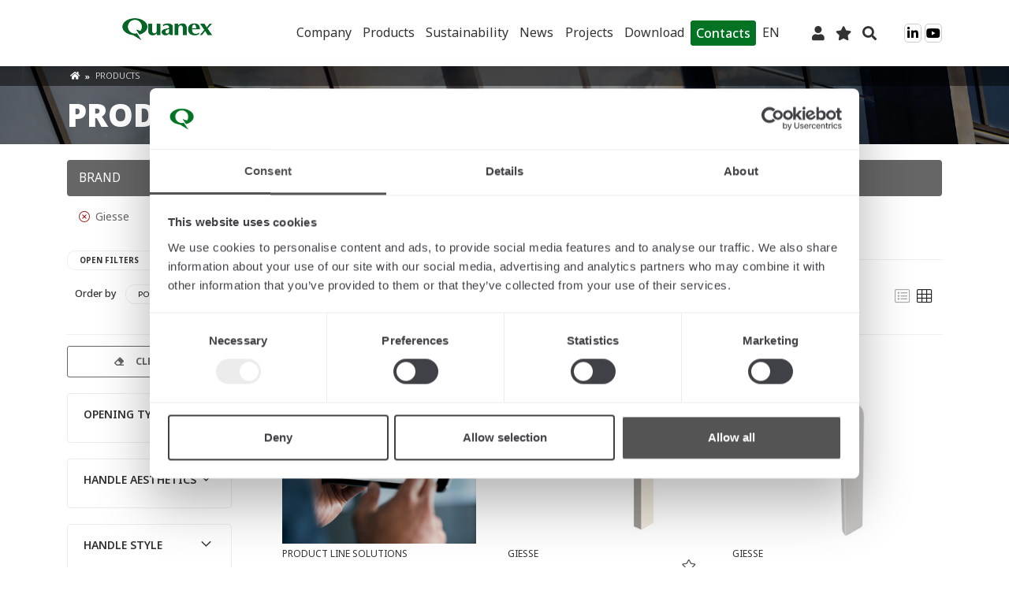

--- FILE ---
content_type: text/html; charset=UTF-8
request_url: https://products.tyman-international.com/en/?manufacturer=Giesse
body_size: 24825
content:
<!doctype html>
<html lang="en">
    <head >
        <script>
    var LOCALE = 'en\u002DUS';
    var BASE_URL = 'https\u003A\u002F\u002Fproducts.tyman\u002Dinternational.com\u002Fen\u002F';
    var require = {
        'baseUrl': 'https\u003A\u002F\u002Fproducts.tyman\u002Dinternational.com\u002Fstatic\u002Fversion1758881949\u002Ffrontend\u002FOd\u002Fluma_child\u002Fen_US'
    };</script>        <meta charset="utf-8"/>
<meta name="title" content="Tyman International Catalog | Giesse | Schlegel | Reguitti | Jatec | Brand: Giesse"/>
<meta name="description" content="Visit the Tyman International product catalogue (Giesse, Schlegel, Reguitti, Jatec Handles brands. Filter by brand, material type, opening or product and check the applicability of Giesse products. | Brand: Giesse"/>
<meta name="keywords" content="handles, hinges, fasteners, sealing, hardware solutions, windows, doors, curtain walls, Brand: Giesse"/>
<meta name="robots" content="INDEX,FOLLOW"/>
<meta name="viewport" content="width=device-width, initial-scale=1, maximum-scale=1.0, user-scalable=no"/>
<meta name="format-detection" content="telephone=no"/>
<title>Tyman International Catalog | Giesse | Schlegel | Reguitti | Jatec | Brand: Giesse</title>
<link  rel="stylesheet" type="text/css"  media="all" href="https://products.tyman-international.com/static/version1758881949/frontend/Od/luma_child/en_US/mage/calendar.css" />
<link  rel="stylesheet" type="text/css"  media="all" href="https://products.tyman-international.com/static/version1758881949/frontend/Od/luma_child/en_US/css/styles-m.css" />
<link  rel="stylesheet" type="text/css"  media="all" href="https://products.tyman-international.com/static/version1758881949/frontend/Od/luma_child/en_US/jquery/uppy/dist/uppy-custom.css" />
<link  rel="stylesheet" type="text/css"  media="all" href="https://products.tyman-international.com/static/version1758881949/frontend/Od/luma_child/en_US/Mageplaza_Core/css/owl.carousel.css" />
<link  rel="stylesheet" type="text/css"  media="all" href="https://products.tyman-international.com/static/version1758881949/frontend/Od/luma_child/en_US/Mageplaza_Core/css/owl.theme.css" />
<link  rel="stylesheet" type="text/css"  media="all" href="https://products.tyman-international.com/static/version1758881949/frontend/Od/luma_child/en_US/Mageplaza_BannerSlider/css/animate.min.css" />
<link  rel="stylesheet" type="text/css"  media="all" href="https://products.tyman-international.com/static/version1758881949/frontend/Od/luma_child/en_US/Mageplaza_BannerSlider/css/style.css" />
<link  rel="stylesheet" type="text/css"  media="all" href="https://products.tyman-international.com/static/version1758881949/frontend/Od/luma_child/en_US/Dedawiz_SmileSearchPlus/css/autocomplete.css" />
<link  rel="stylesheet" type="text/css"  media="screen and (min-width: 768px)" href="https://products.tyman-international.com/static/version1758881949/frontend/Od/luma_child/en_US/css/styles-l.css" />
<link  rel="stylesheet" type="text/css"  media="print" href="https://products.tyman-international.com/static/version1758881949/frontend/Od/luma_child/en_US/css/print.css" />
<link  rel="stylesheet" type="text/css"  defer="defer" media="screen" href="https://cdn.jsdelivr.net/npm/slick-carousel@1.8.1/slick/slick.css" />
<link  rel="stylesheet" type="text/css"  defer="defer" media="screen" href="https://cdn.jsdelivr.net/npm/slick-carousel@1.8.1/slick/slick-theme.css" />
<link  rel="stylesheet" type="text/css"  type="text/css" href="https://products.tyman-international.com/static/version1758881949/frontend/Od/luma_child/en_US/css/fontawesome/css/all.min.css" />
<link  rel="stylesheet" type="text/css"  media="all" href="https://products.tyman-international.com/static/version1758881949/frontend/Od/luma_child/en_US/css/bootstrap/bootstrap-reboot.min.css" />
<link  rel="stylesheet" type="text/css"  media="all" href="https://products.tyman-international.com/static/version1758881949/frontend/Od/luma_child/en_US/css/bootstrap/bootstrap-grid.min.css" />
<link  rel="stylesheet" type="text/css"  media="all" href="https://products.tyman-international.com/static/version1758881949/frontend/Od/luma_child/en_US/css/variables.css" />
<link  rel="stylesheet" type="text/css"  media="all" href="https://products.tyman-international.com/static/version1758881949/frontend/Od/luma_child/en_US/css/wp-header-footer.css" />
<link  rel="stylesheet" type="text/css"  media="all" href="https://products.tyman-international.com/static/version1758881949/frontend/Od/luma_child/en_US/css/giesseStyles.css" />
<link  rel="stylesheet" type="text/css"  media="all" href="https://products.tyman-international.com/static/version1758881949/frontend/Od/luma_child/en_US/Dedawiz_Filternavigation/css/filternavigation.css" />
<script  type="text/javascript"  src="https://products.tyman-international.com/static/version1758881949/frontend/Od/luma_child/en_US/requirejs/require.js"></script>
<script  type="text/javascript"  src="https://products.tyman-international.com/static/version1758881949/frontend/Od/luma_child/en_US/mage/requirejs/mixins.js"></script>
<script  type="text/javascript"  src="https://products.tyman-international.com/static/version1758881949/frontend/Od/luma_child/en_US/requirejs-config.js"></script>
<script  type="text/javascript"  src="https://products.tyman-international.com/static/version1758881949/frontend/Od/luma_child/en_US/Magento_Theme/js/gtm.js"></script>
<script  type="text/javascript"  src="https://products.tyman-international.com/static/version1758881949/frontend/Od/luma_child/en_US/Smile_ElasticsuiteTracker/js/tracking.js"></script>
<script  type="text/javascript"  src="https://products.tyman-international.com/static/version1758881949/frontend/Od/luma_child/en_US/js/functions.js"></script>
<link rel="preload" as="font" crossorigin="anonymous" href="https://products.tyman-international.com/static/version1758881949/frontend/Od/luma_child/en_US/fonts/opensans/light/opensans-300.woff2" />
<link rel="preload" as="font" crossorigin="anonymous" href="https://products.tyman-international.com/static/version1758881949/frontend/Od/luma_child/en_US/fonts/opensans/regular/opensans-400.woff2" />
<link rel="preload" as="font" crossorigin="anonymous" href="https://products.tyman-international.com/static/version1758881949/frontend/Od/luma_child/en_US/fonts/opensans/semibold/opensans-600.woff2" />
<link rel="preload" as="font" crossorigin="anonymous" href="https://products.tyman-international.com/static/version1758881949/frontend/Od/luma_child/en_US/fonts/opensans/bold/opensans-700.woff2" />
<link rel="preload" as="font" crossorigin="anonymous" href="https://products.tyman-international.com/static/version1758881949/frontend/Od/luma_child/en_US/fonts/Luma-Icons.woff2" />
<link  rel="canonical" href="https://products.tyman-international.com/en/?manufacturer=Giesse" />
<link  rel="icon" type="image/x-icon" href="https://products.tyman-international.com/media/favicon/websites/1/quanex-logo-social-profile-image.jpg" />
<link  rel="shortcut icon" type="image/x-icon" href="https://products.tyman-international.com/media/favicon/websites/1/quanex-logo-social-profile-image.jpg" />
        <!-- Google Tag Manager HEAD GTM 30.09.2024 -->
<!-- <script>(function(w,d,s,l,i){w[l]=w[l]||[];w[l].push({'gtm.start':
new Date().getTime(),event:'gtm.js'});var f=d.getElementsByTagName(s)[0],
j=d.createElement(s),dl=l!='dataLayer'?'&l='+l:'';j.async=true;j.src=
'https://www.googletagmanager.com/gtm.js?id='+i+dl;f.parentNode.insertBefore(j,f);
})(window,document,'script','dataLayer','GTM-PV2S5WC');</script> -->
<!-- End Google Tag Manager -->



    <script type="text/x-magento-init">
        {
            "*": {
                "Magento_PageCache/js/form-key-provider": {
                    "isPaginationCacheEnabled":
                        0                }
            }
        }
    </script>
<script type="application/ld+json">{"@context":"http:\/\/schema.org","@type":"WebSite","url":"https:\/\/products.tyman-international.com\/","name":"Quanex International"}</script>    
<script type="application/ld+json">{"@context":"http:\/\/schema.org\/","@type":"WebPage","url":"https:\/\/products.tyman-international.com\/en\/?manufacturer=Giesse","mainEntity":{"@context":"http:\/\/schema.org","@type":"OfferCatalog","name":"Products","url":"https:\/\/products.tyman-international.com\/en\/?manufacturer=Giesse","numberOfItems":12,"itemListElement":[]},"speakable":{"@type":"SpeakableSpecification","cssSelector":[".category-description"],"xpath":["\/html\/head\/title"]}}</script></head>
    <body data-container="body"
          data-mage-init='{"loaderAjax": {}, "loader": { "icon": "https://products.tyman-international.com/static/version1758881949/frontend/Od/luma_child/en_US/images/loader-2.gif"}}'
        id="html-body" class="page-with-filter page-products categorypath-products category-products catalog-category-view page-layout-2columns-left">
        <!-- Google Tag Manager (noscript) BODY -->
<noscript><iframe src="https://www.googletagmanager.com/ns.html?id=GTM-PV2S5WC"
height="0" width="0" style="display:none;visibility:hidden"></iframe></noscript>
<!-- End Google Tag Manager (noscript) -->
<script type="text/x-magento-init">
    {
        "*": {
            "Magento_PageBuilder/js/widget-initializer": {
                "config": {"[data-content-type=\"slider\"][data-appearance=\"default\"]":{"Magento_PageBuilder\/js\/content-type\/slider\/appearance\/default\/widget":false},"[data-content-type=\"map\"]":{"Magento_PageBuilder\/js\/content-type\/map\/appearance\/default\/widget":false},"[data-content-type=\"row\"]":{"Magento_PageBuilder\/js\/content-type\/row\/appearance\/default\/widget":false},"[data-content-type=\"tabs\"]":{"Magento_PageBuilder\/js\/content-type\/tabs\/appearance\/default\/widget":false},"[data-content-type=\"slide\"]":{"Magento_PageBuilder\/js\/content-type\/slide\/appearance\/default\/widget":{"buttonSelector":".pagebuilder-slide-button","showOverlay":"hover","dataRole":"slide"}},"[data-content-type=\"banner\"]":{"Magento_PageBuilder\/js\/content-type\/banner\/appearance\/default\/widget":{"buttonSelector":".pagebuilder-banner-button","showOverlay":"hover","dataRole":"banner"}},"[data-content-type=\"buttons\"]":{"Magento_PageBuilder\/js\/content-type\/buttons\/appearance\/inline\/widget":false},"[data-content-type=\"products\"][data-appearance=\"carousel\"]":{"Magento_PageBuilder\/js\/content-type\/products\/appearance\/carousel\/widget":false}},
                "breakpoints": {"desktop":{"label":"Desktop","stage":true,"default":true,"class":"desktop-switcher","icon":"Magento_PageBuilder::css\/images\/switcher\/switcher-desktop.svg","conditions":{"min-width":"1024px"},"options":{"products":{"default":{"slidesToShow":"5"}}}},"tablet":{"conditions":{"max-width":"1024px","min-width":"768px"},"options":{"products":{"default":{"slidesToShow":"4"},"continuous":{"slidesToShow":"3"}}}},"mobile":{"label":"Mobile","stage":true,"class":"mobile-switcher","icon":"Magento_PageBuilder::css\/images\/switcher\/switcher-mobile.svg","media":"only screen and (max-width: 768px)","conditions":{"max-width":"768px","min-width":"640px"},"options":{"products":{"default":{"slidesToShow":"3"}}}},"mobile-small":{"conditions":{"max-width":"640px"},"options":{"products":{"default":{"slidesToShow":"2"},"continuous":{"slidesToShow":"1"}}}}}            }
        }
    }
</script>

<div class="cookie-status-message" id="cookie-status">
    The store will not work correctly when cookies are disabled.</div>
<script type="text&#x2F;javascript">document.querySelector("#cookie-status").style.display = "none";</script>
<script type="text/x-magento-init">
    {
        "*": {
            "cookieStatus": {}
        }
    }
</script>

<script type="text/x-magento-init">
    {
        "*": {
            "mage/cookies": {
                "expires": null,
                "path": "\u002F",
                "domain": ".products.tyman\u002Dinternational.com",
                "secure": false,
                "lifetime": "86400"
            }
        }
    }
</script>
    <noscript>
        <div class="message global noscript">
            <div class="content">
                <p>
                    <strong>JavaScript seems to be disabled in your browser.</strong>
                    <span>
                        For the best experience on our site, be sure to turn on Javascript in your browser.                    </span>
                </p>
            </div>
        </div>
    </noscript>

<script>
    window.cookiesConfig = window.cookiesConfig || {};
    window.cookiesConfig.secure = false;
</script><script>    require.config({
        map: {
            '*': {
                wysiwygAdapter: 'mage/adminhtml/wysiwyg/tiny_mce/tinymce5Adapter'
            }
        }
    });</script><script>    require.config({
        paths: {
            googleMaps: 'https\u003A\u002F\u002Fmaps.googleapis.com\u002Fmaps\u002Fapi\u002Fjs\u003Fv\u003D3.53\u0026key\u003D'
        },
        config: {
            'Magento_PageBuilder/js/utils/map': {
                style: '',
            },
            'Magento_PageBuilder/js/content-type/map/preview': {
                apiKey: '',
                apiKeyErrorMessage: 'You\u0020must\u0020provide\u0020a\u0020valid\u0020\u003Ca\u0020href\u003D\u0027https\u003A\u002F\u002Fproducts.tyman\u002Dinternational.com\u002Fen\u002Fadminhtml\u002Fsystem_config\u002Fedit\u002Fsection\u002Fcms\u002F\u0023cms_pagebuilder\u0027\u0020target\u003D\u0027_blank\u0027\u003EGoogle\u0020Maps\u0020API\u0020key\u003C\u002Fa\u003E\u0020to\u0020use\u0020a\u0020map.'
            },
            'Magento_PageBuilder/js/form/element/map': {
                apiKey: '',
                apiKeyErrorMessage: 'You\u0020must\u0020provide\u0020a\u0020valid\u0020\u003Ca\u0020href\u003D\u0027https\u003A\u002F\u002Fproducts.tyman\u002Dinternational.com\u002Fen\u002Fadminhtml\u002Fsystem_config\u002Fedit\u002Fsection\u002Fcms\u002F\u0023cms_pagebuilder\u0027\u0020target\u003D\u0027_blank\u0027\u003EGoogle\u0020Maps\u0020API\u0020key\u003C\u002Fa\u003E\u0020to\u0020use\u0020a\u0020map.'
            },
        }
    });</script><script>
    require.config({
        shim: {
            'Magento_PageBuilder/js/utils/map': {
                deps: ['googleMaps']
            }
        }
    });</script><div class="page-wrapper unlogged"><div id="imported-header-from-wp" class="module_external_header"><div id="headwrap" class="user_not_logged" data-lang="en"><div id="block-menu-mobile" class="d-lg-none"> <div class="menu-mobile-container"> <div class="logo"> <a href="https://www.tyman-international.com"> <img src="https://www.tyman-international.com/wp-content/uploads/2024/12/tyman-international-is-part-of-quanex.gif"> </a> </div> <div class="header-menu-mobile"><ul id="menu-principale" class="menu"><li id="menu-item-3391" class="menu-item menu-item-type-post_type menu-item-object-page menu-item-has-children menu-item-3391 object-id-6"><a href="https://www.tyman-international.com/company/">Company</a> <ul class="sub-menu"> <li id="menu-item-3374" class="menu-item menu-item-type-post_type menu-item-object-page menu-item-has-children menu-item-3374 object-id-18"><a href="https://www.tyman-international.com/company/about-us/">About Us</a> <ul class="sub-menu"> <li id="menu-item-3378" class="menu-item menu-item-type-post_type menu-item-object-page menu-item-3378 object-id-2152"><a href="https://www.tyman-international.com/company/about-us/schlegel-quality-sealings/">Schlegel</a></li> <li id="menu-item-3375" class="menu-item menu-item-type-post_type menu-item-object-page menu-item-3375 object-id-2160"><a href="https://www.tyman-international.com/company/about-us/giesse-hardware-aluminium-windows-doors/">Giesse</a></li> <li id="menu-item-3377" class="menu-item menu-item-type-post_type menu-item-object-page menu-item-3377 object-id-1254"><a href="https://www.tyman-international.com/company/about-us/reguitti-high-quality-door-handles/">Reguitti</a></li> <li id="menu-item-3376" class="menu-item menu-item-type-post_type menu-item-object-page menu-item-3376 object-id-2165"><a href="https://www.tyman-international.com/company/about-us/jatec-luxury-handles/">Jatec</a></li> </ul> </li> <li id="menu-item-7084" class="menu-item menu-item-type-post_type menu-item-object-page menu-item-7084 object-id-6667"><a href="https://www.tyman-international.com/certifications/">Certifications</a></li> </ul> </li> <li id="menu-item-45314" class="menu-item menu-item-type-custom menu-item-object-custom menu-item-has-children menu-item-45314 object-id-45314"><a href="https://products.tyman-international.com/">Products</a> <ul class="sub-menu"> <li id="menu-item-467" class="menu-item menu-item-type-custom menu-item-object-custom menu-item-467 object-id-467"><a href="https://products.tyman-international.com/">Catalogue</a></li> <li id="menu-item-3382" class="menu-item menu-item-type-post_type menu-item-object-page menu-item-3382 object-id-308"><a href="https://www.tyman-international.com/sealing-hardware-solutions/product-lines/">Product line solutions</a></li> </ul> </li> <li id="menu-item-33769" class="menu-item menu-item-type-post_type menu-item-object-page menu-item-33769 object-id-29642"><a href="https://www.tyman-international.com/company/sustainability/">Sustainability</a></li> <li id="menu-item-3392" class="menu-item menu-item-type-post_type menu-item-object-page menu-item-has-children menu-item-3392 object-id-12"><a href="https://www.tyman-international.com/news-events/">News</a> <ul class="sub-menu"> <li id="menu-item-6022" class="menu-item menu-item-type-post_type menu-item-object-page menu-item-6022 object-id-12"><a href="https://www.tyman-international.com/news-events/">News/Events</a></li> <li id="menu-item-6023" class="menu-item menu-item-type-post_type menu-item-object-page menu-item-6023 object-id-3191"><a href="https://www.tyman-international.com/focus/">Focus</a></li> </ul> </li> <li id="menu-item-29412" class="menu-item menu-item-type-custom menu-item-object-custom menu-item-has-children menu-item-29412 object-id-29412"><a href="#">Projects</a> <ul class="sub-menu"> <li id="menu-item-3387" class="menu-item menu-item-type-post_type menu-item-object-page menu-item-3387 object-id-14"><a href="https://www.tyman-international.com/featured-projects/">Featured Projects</a></li> <li id="menu-item-37716" class="menu-item menu-item-type-post_type menu-item-object-page menu-item-37716 object-id-12441"><a href="https://www.tyman-international.com/sealing-hardware-solutions/highdea-exclusive-solutions/">Custom projects</a></li> </ul> </li> <li id="menu-item-3389" class="menu-item menu-item-type-post_type menu-item-object-page menu-item-3389 object-id-2378"><a href="https://www.tyman-international.com/support/download-catalogues-brochures/">Download</a></li> <li id="menu-item-46464" class="alt-button menu-item menu-item-type-custom menu-item-object-custom menu-item-46464 object-id-46464"><a href="https://www.tyman-international.com/support/contacts/">Contacts</a></li> <li id="menu-item-wpml-ls-2-en" class="menu-item wpml-ls-slot-2 wpml-ls-item wpml-ls-item-en wpml-ls-current-language wpml-ls-menu-item wpml-ls-first-item menu-item-type-wpml_ls_menu_item menu-item-object-wpml_ls_menu_item menu-item-has-children menu-item-wpml-ls-2-en object-id-wpml-ls-2-en"><a href="https://www.tyman-international.com" title="EN"><span class="wpml-ls-display">EN</span></a> <ul class="sub-menu"> <li id="menu-item-wpml-ls-2-it" class="menu-item wpml-ls-slot-2 wpml-ls-item wpml-ls-item-it wpml-ls-menu-item menu-item-type-wpml_ls_menu_item menu-item-object-wpml_ls_menu_item menu-item-wpml-ls-2-it object-id-wpml-ls-2-it"><a href="https://www.tyman-international.com/it/" title="IT"><span class="wpml-ls-display">IT</span></a></li> <li id="menu-item-wpml-ls-2-de" class="menu-item wpml-ls-slot-2 wpml-ls-item wpml-ls-item-de wpml-ls-menu-item menu-item-type-wpml_ls_menu_item menu-item-object-wpml_ls_menu_item menu-item-wpml-ls-2-de object-id-wpml-ls-2-de"><a href="https://www.tyman-international.com/de/" title="DE"><span class="wpml-ls-display">DE</span></a></li> <li id="menu-item-wpml-ls-2-es" class="menu-item wpml-ls-slot-2 wpml-ls-item wpml-ls-item-es wpml-ls-menu-item wpml-ls-last-item menu-item-type-wpml_ls_menu_item menu-item-object-wpml_ls_menu_item menu-item-wpml-ls-2-es object-id-wpml-ls-2-es"><a href="https://www.tyman-international.com/es/" title="ES"><span class="wpml-ls-display">ES</span></a></li> </ul> </li> </ul></div> </div> </div> <header id="header" class="sticky-top"> <div class="container"> <div class="row"> <div class="col-12 col-sm-5 col-md-4 col-lg-2 col-xl-3 mb-3 align-self-center text-center"> <a href="https://www.tyman-international.com"> <img src="https://www.tyman-international.com/wp-content/uploads/2024/12/tyman-international-is-part-of-quanex.gif" class="logo-sg"> </a> </div> <div class="col align-self-center"> <div class="header-menu d-none d-lg-block"><ul id="menu-principale-1" class="menu"><li class="menu-item menu-item-type-post_type menu-item-object-page menu-item-has-children menu-item-3391 object-id-6"><a href="https://www.tyman-international.com/company/">Company</a> <ul class="sub-menu"> <li class="menu-item menu-item-type-post_type menu-item-object-page menu-item-has-children menu-item-3374 object-id-18"><a href="https://www.tyman-international.com/company/about-us/">About Us</a> <ul class="sub-menu"> <li class="menu-item menu-item-type-post_type menu-item-object-page menu-item-3378 object-id-2152"><a href="https://www.tyman-international.com/company/about-us/schlegel-quality-sealings/">Schlegel</a></li> <li class="menu-item menu-item-type-post_type menu-item-object-page menu-item-3375 object-id-2160"><a href="https://www.tyman-international.com/company/about-us/giesse-hardware-aluminium-windows-doors/">Giesse</a></li> <li class="menu-item menu-item-type-post_type menu-item-object-page menu-item-3377 object-id-1254"><a href="https://www.tyman-international.com/company/about-us/reguitti-high-quality-door-handles/">Reguitti</a></li> <li class="menu-item menu-item-type-post_type menu-item-object-page menu-item-3376 object-id-2165"><a href="https://www.tyman-international.com/company/about-us/jatec-luxury-handles/">Jatec</a></li> </ul> </li> <li class="menu-item menu-item-type-post_type menu-item-object-page menu-item-7084 object-id-6667"><a href="https://www.tyman-international.com/certifications/">Certifications</a></li> </ul> </li> <li class="menu-item menu-item-type-custom menu-item-object-custom menu-item-has-children menu-item-45314 object-id-45314"><a href="https://products.tyman-international.com/">Products</a> <ul class="sub-menu"> <li class="menu-item menu-item-type-custom menu-item-object-custom menu-item-467 object-id-467"><a href="https://products.tyman-international.com/">Catalogue</a></li> <li class="menu-item menu-item-type-post_type menu-item-object-page menu-item-3382 object-id-308"><a href="https://www.tyman-international.com/sealing-hardware-solutions/product-lines/">Product line solutions</a></li> </ul> </li> <li class="menu-item menu-item-type-post_type menu-item-object-page menu-item-33769 object-id-29642"><a href="https://www.tyman-international.com/company/sustainability/">Sustainability</a></li> <li class="menu-item menu-item-type-post_type menu-item-object-page menu-item-has-children menu-item-3392 object-id-12"><a href="https://www.tyman-international.com/news-events/">News</a> <ul class="sub-menu"> <li class="menu-item menu-item-type-post_type menu-item-object-page menu-item-6022 object-id-12"><a href="https://www.tyman-international.com/news-events/">News/Events</a></li> <li class="menu-item menu-item-type-post_type menu-item-object-page menu-item-6023 object-id-3191"><a href="https://www.tyman-international.com/focus/">Focus</a></li> </ul> </li> <li class="menu-item menu-item-type-custom menu-item-object-custom menu-item-has-children menu-item-29412 object-id-29412"><a href="#">Projects</a> <ul class="sub-menu"> <li class="menu-item menu-item-type-post_type menu-item-object-page menu-item-3387 object-id-14"><a href="https://www.tyman-international.com/featured-projects/">Featured Projects</a></li> <li class="menu-item menu-item-type-post_type menu-item-object-page menu-item-37716 object-id-12441"><a href="https://www.tyman-international.com/sealing-hardware-solutions/highdea-exclusive-solutions/">Custom projects</a></li> </ul> </li> <li class="menu-item menu-item-type-post_type menu-item-object-page menu-item-3389 object-id-2378"><a href="https://www.tyman-international.com/support/download-catalogues-brochures/">Download</a></li> <li class="alt-button menu-item menu-item-type-custom menu-item-object-custom menu-item-46464 object-id-46464"><a href="https://www.tyman-international.com/support/contacts/">Contacts</a></li> <li class="menu-item wpml-ls-slot-2 wpml-ls-item wpml-ls-item-en wpml-ls-current-language wpml-ls-menu-item wpml-ls-first-item menu-item-type-wpml_ls_menu_item menu-item-object-wpml_ls_menu_item menu-item-has-children menu-item-wpml-ls-2-en object-id-wpml-ls-2-en"><a href="https://www.tyman-international.com" title="EN"><span class="wpml-ls-display">EN</span></a> <ul class="sub-menu"> <li class="menu-item wpml-ls-slot-2 wpml-ls-item wpml-ls-item-it wpml-ls-menu-item menu-item-type-wpml_ls_menu_item menu-item-object-wpml_ls_menu_item menu-item-wpml-ls-2-it object-id-wpml-ls-2-it"><a href="https://www.tyman-international.com/it/" title="IT"><span class="wpml-ls-display">IT</span></a></li> <li class="menu-item wpml-ls-slot-2 wpml-ls-item wpml-ls-item-de wpml-ls-menu-item menu-item-type-wpml_ls_menu_item menu-item-object-wpml_ls_menu_item menu-item-wpml-ls-2-de object-id-wpml-ls-2-de"><a href="https://www.tyman-international.com/de/" title="DE"><span class="wpml-ls-display">DE</span></a></li> <li class="menu-item wpml-ls-slot-2 wpml-ls-item wpml-ls-item-es wpml-ls-menu-item wpml-ls-last-item menu-item-type-wpml_ls_menu_item menu-item-object-wpml_ls_menu_item menu-item-wpml-ls-2-es object-id-wpml-ls-2-es"><a href="https://www.tyman-international.com/es/" title="ES"><span class="wpml-ls-display">ES</span></a></li> </ul> </li> </ul></div> </div> <div class="col-auto align-self-center"> <a id="login-btn" href="/customer/account/login" class="ic-login"><i class="fas fa-user"></i></a> <a id="wishlist-btn" href="/wishlist" class="ic-wishlist"><i class="fas fa-star"></i></a> <span id="search-btn" class="ic-search"><i class="fas fa-search"></i></span> </div> <div class="col-auto align-self-center"> <a href="https://www.linkedin.com/company/quanex-international/" target="_blank" class="ic-social fab fa-linkedin-in"></a> <a href="https://www.youtube.com/@QuanexInternational" target="_blank" class="ic-social fab fa-youtube"></a> </div> <div class="col-auto align-self-center d-lg-none"> <button class="menu-mobile"><i class="fal fa-bars"></i></button> </div> </div> </div> </header><!-- #header --> <div id="block-ricerca"><div class="container"><!-- inserimento form ricerca di magento via js --><div class="clear"></div></div></div></div></div><header class="page-header"><div class="panel wrapper"><div class="panel header"><a class="action skip contentarea"
   href="#contentarea">
    <span>
        Skip to Content    </span>
</a>
        <div class="switcher language switcher-language" data-ui-id="language-switcher" id="switcher-language">
        <strong class="label switcher-label"><span>Language</span></strong>
        <div class="actions dropdown options switcher-options">
            <div class="action toggle switcher-trigger"
                 id="switcher-language-trigger"
                 data-mage-init='{"dropdown":{}}'
                 data-toggle="dropdown"
                 data-trigger-keypress-button="true">
                <strong class="view-en">
                    <span>EN</span>
                </strong>
            </div>
            <ul class="dropdown switcher-dropdown"
                data-target="dropdown">
                                                                                                <li class="view-it switcher-option">
                            <a href="https://products.tyman-international.com/en/stores/store/redirect/___store/it/___from_store/en/uenc/aHR0cHM6Ly9wcm9kdWN0cy50eW1hbi1pbnRlcm5hdGlvbmFsLmNvbS9pdC8_bWFudWZhY3R1cmVyPUdpZXNzZQ~~/">
                                IT                            </a>
                        </li>
                                                </ul>
        </div>
    </div>
<ul class="header links">    <li class="greet welcome" data-bind="scope: 'customer'">
        <!-- ko if: customer().fullname  -->
        <span class="logged-in"
              data-bind="text: new String('Welcome, %1!').
              replace('%1', customer().fullname)">
        </span>
        <!-- /ko -->
        <!-- ko ifnot: customer().fullname  -->
        <span class="not-logged-in"
              data-bind="text: '|'"></span>
                <!-- /ko -->
    </li>
        <script type="text/x-magento-init">
        {
            "*": {
                "Magento_Ui/js/core/app": {
                    "components": {
                        "customer": {
                            "component": "Magento_Customer/js/view/customer"
                        }
                    }
                }
            }
        }
    </script>
<li class="link authorization-link" data-label="or">
    <a href="https://products.tyman-international.com/en/customer/account/login/referer/aHR0cHM6Ly9wcm9kdWN0cy50eW1hbi1pbnRlcm5hdGlvbmFsLmNvbS9lbi9jYXRhbG9nL2NhdGVnb3J5L3ZpZXcvaWQvNzg5Lz9tYW51ZmFjdHVyZXI9R2llc3Nl/"        >Sign In</a>
</li>
<li><a href="https://products.tyman-international.com/en/customer/account/create/" id="idXqMheQVw" >Create an Account</a></li></ul></div></div><div class="header content"><span data-action="toggle-nav" class="action nav-toggle"><span>Toggle Nav</span></span>
<a
    class="logo"
    href="https://products.tyman-international.com/en/"
    title="Tyman&#x20;International"
    aria-label="store logo">
    <img src="https://products.tyman-international.com/media/logo/websites/1/QX_Logo_RGB_without_spaces.png"
         title="Tyman&#x20;International"
         alt="Tyman&#x20;International"
            width="500"            height="80"    />
</a>

<div data-block="minicart" class="minicart-wrapper">
    <a class="action showcart" href="https://products.tyman-international.com/en/checkout/cart/"
       data-bind="scope: 'minicart_content'">
        <span class="text">My Cart</span>
        <span class="counter qty empty"
              data-bind="css: { empty: !!getCartParam('summary_count') == false && !isLoading() },
               blockLoader: isLoading">
            <span class="counter-number">
                <!-- ko if: getCartParam('summary_count') -->
                <!-- ko text: getCartParam('summary_count').toLocaleString(window.LOCALE) --><!-- /ko -->
                <!-- /ko -->
            </span>
            <span class="counter-label">
            <!-- ko if: getCartParam('summary_count') -->
                <!-- ko text: getCartParam('summary_count').toLocaleString(window.LOCALE) --><!-- /ko -->
                <!-- ko i18n: 'items' --><!-- /ko -->
            <!-- /ko -->
            </span>
        </span>
    </a>
            <div class="block block-minicart"
             data-role="dropdownDialog"
             data-mage-init='{"dropdownDialog":{
                "appendTo":"[data-block=minicart]",
                "triggerTarget":".showcart",
                "timeout": "2000",
                "closeOnMouseLeave": false,
                "closeOnEscape": true,
                "triggerClass":"active",
                "parentClass":"active",
                "buttons":[]}}'>
            <div id="minicart-content-wrapper" data-bind="scope: 'minicart_content'">
                <!-- ko template: getTemplate() --><!-- /ko -->
            </div>
                    </div>
        <script>window.checkout = {"shoppingCartUrl":"https:\/\/products.tyman-international.com\/en\/checkout\/cart\/","checkoutUrl":"https:\/\/products.tyman-international.com\/en\/checkout\/","updateItemQtyUrl":"https:\/\/products.tyman-international.com\/en\/checkout\/sidebar\/updateItemQty\/","removeItemUrl":"https:\/\/products.tyman-international.com\/en\/checkout\/sidebar\/removeItem\/","imageTemplate":"Magento_Catalog\/product\/image_with_borders","baseUrl":"https:\/\/products.tyman-international.com\/en\/","minicartMaxItemsVisible":5,"websiteId":"1","maxItemsToDisplay":10,"storeId":"1","storeGroupId":"1","customerLoginUrl":"https:\/\/products.tyman-international.com\/en\/customer\/account\/login\/referer\/aHR0cHM6Ly9wcm9kdWN0cy50eW1hbi1pbnRlcm5hdGlvbmFsLmNvbS9lbi9jYXRhbG9nL2NhdGVnb3J5L3ZpZXcvaWQvNzg5Lz9tYW51ZmFjdHVyZXI9R2llc3Nl\/","isRedirectRequired":false,"autocomplete":"off","captcha":{"user_login":{"isCaseSensitive":false,"imageHeight":50,"imageSrc":"","refreshUrl":"https:\/\/products.tyman-international.com\/en\/captcha\/refresh\/","isRequired":false,"timestamp":1764976921}}}</script>    <script type="text/x-magento-init">
    {
        "[data-block='minicart']": {
            "Magento_Ui/js/core/app": {"components":{"minicart_content":{"children":{"subtotal.container":{"children":{"subtotal":{"children":{"subtotal.totals":{"config":{"display_cart_subtotal_incl_tax":0,"display_cart_subtotal_excl_tax":1,"template":"Magento_Tax\/checkout\/minicart\/subtotal\/totals"},"children":{"subtotal.totals.msrp":{"component":"Magento_Msrp\/js\/view\/checkout\/minicart\/subtotal\/totals","config":{"displayArea":"minicart-subtotal-hidden","template":"Magento_Msrp\/checkout\/minicart\/subtotal\/totals"}}},"component":"Magento_Tax\/js\/view\/checkout\/minicart\/subtotal\/totals"}},"component":"uiComponent","config":{"template":"Magento_Checkout\/minicart\/subtotal"}}},"component":"uiComponent","config":{"displayArea":"subtotalContainer"}},"item.renderer":{"component":"Magento_Checkout\/js\/view\/cart-item-renderer","config":{"displayArea":"defaultRenderer","template":"Magento_Checkout\/minicart\/item\/default"},"children":{"item.image":{"component":"Magento_Catalog\/js\/view\/image","config":{"template":"Magento_Catalog\/product\/image","displayArea":"itemImage"}},"checkout.cart.item.price.sidebar":{"component":"uiComponent","config":{"template":"Magento_Checkout\/minicart\/item\/price","displayArea":"priceSidebar"}}}},"extra_info":{"component":"uiComponent","config":{"displayArea":"extraInfo"}},"promotion":{"component":"uiComponent","config":{"displayArea":"promotion"}}},"config":{"itemRenderer":{"default":"defaultRenderer","simple":"defaultRenderer","virtual":"defaultRenderer"},"template":"Magento_Checkout\/minicart\/content"},"component":"Magento_Checkout\/js\/view\/minicart"}},"types":[]}        },
        "*": {
            "Magento_Ui/js/block-loader": "https\u003A\u002F\u002Fproducts.tyman\u002Dinternational.com\u002Fstatic\u002Fversion1758881949\u002Ffrontend\u002FOd\u002Fluma_child\u002Fen_US\u002Fimages\u002Floader\u002D1.gif"
        }
    }
    </script>
</div>

<div class="block block-search deda_smile insearch col-6 mx-auto">
    <div class="block block-title"><strong>Search</strong></div>
    <div class="block block-content">
        <form class="form minisearch" id="search_mini_form_smile" action="https://products.tyman-international.com/en/catalogsearch/result/" method="get">
            <div class="field search">
                
                <div class="control row align-items-center m-0">
                    <label class="label col-12 col-md-2 pl-0" for="search_desktop" data-role="minisearch-label">
                        <span>Search</span>
                    </label>
                    <div class="autocomplete_container col p-0 pt-2 pt-sm-0">
                      <input id="search_desktop"
                           type="text"
                           name="q"
                           value=""
                           placeholder="Search product name or brand"
                           maxlength="128"
                           class="px-4 py-2"
                           aria-expanded="false"
                           disabled="disabled"
                           autocomplete="off"
                           />
                      <div id="search_autocomplete" class="search-autocomplete"></div>
                    </div>
                    
                    <div class="actions col-2 col-md-1 pl-2 pr-0 pt-2 pt-sm-0">
                        <button type="submit"
                                title="Search"
                                class="action search">
                            <span class="fa fa-search" title="Search"></span>
                        </button>
                    </div>
                                    </div>
            </div>
            
        </form>
        
                <form class="form minisearch advanced" id="search_mini_form_advanced" action="/en/advancedsearch/search/" method="GET">
            <div class="field search">
               
                <div class="control row align-items-center m-0 pt-2">
                   <label class="col-12 col-md-2 label pl-0" for="search" data-role="minisearch-label">
                    <span>Advanced Search</span>
                  </label>
                  <!-- <div class="col-auto col-md-4 pl-0 pt-0 pt-sm-0 pr-2">
                                            <input name="name" type="text" value="" placeholder="Enter&#x20;product&#x20;name"/>
                  </div> -->
                  <div class="col-12 col-md-5 pl-0 pt-2 pt-sm-0 pr-0 pr-sm-0 pr-md-2 pb-2 pb-md-0">
                                            <input 
                        name="sku" 
                        type="text" 
                        value="" 
                        placeholder="Enter&#x20;product&#x20;code"
                        class="px-4 py-2"/>
                  </div>
                  <div class="col-10 col-md-4 pl-0 pt-0 pr-0">
                      <select name="manufacturer">
                          <option value="">Choose a brand</option>
                                                    <option value="355"  >Giesse</option><option value="357"  >Reguitti</option><option value="2263"  >Reguitti Inox</option><option value="356"  >Schlegel</option><option value="358"  >Jatec</option><option value="19463"  >JTC by Jatec</option>                      </select>
                  </div>
                  <div class="actions col-2 col-md-1 pl-2 pr-0">
                      <button type="submit"
                              title="Search"
                              class="action advanced search ">
                          <span class="fa fa-search"></span>
                      </button>
                  </div>
                  <div class="col-12 px-0 pt-2">
                      <div class="profiles_link">
                        <a class="profiles_link" href="/whereused" target="_blank">
                        Check Giesse products compatibility <span class="fa fa-search pr-3 pr-sm-5 pr-md-4 pr-lg-5"></span></a>
                      </div>
                    </div>
                </div>
            </div>
            
            <div class="clear"></div>
        </form>
    </div>
</div>
<script type="text/x-magento-init">
{
    "#search_desktop" :
    {
        "Dedawiz_SmileSearchPlus/autocomplete" :
        {
            "formSelector":"#search_mini_form_smile",
            "url":"https://products.tyman-international.com/en/search/ajax/suggest/",
            "destinationSelector":"#search_autocomplete",
            "templates": {"term":{"title":"Search terms","template":"Dedawiz_SmileSearchPlus\/autocomplete\/term"},"product":{"title":"Products","template":"Dedawiz_SmileSearchPlus\/autocomplete\/product"},"category":{"title":"Categories","template":"Dedawiz_SmileSearchPlus\/autocomplete\/category"},"product_attribute":{"title":"Attributes","template":"Dedawiz_SmileSearchPlus\/autocomplete\/product-attribute","titleRenderer":"Smile_ElasticsuiteCatalog\/js\/autocomplete\/product-attribute"}},
            "priceFormat" : {"pattern":"\u20ac%s","precision":2,"requiredPrecision":2,"decimalSymbol":".","groupSymbol":",","groupLength":3,"integerRequired":false},
            "minSearchLength" : 2        }
    }
    
}
</script></div></header>    <div class="sections nav-sections">
                <div class="section-items nav-sections-items"
             data-mage-init='{"tabs":{"openedState":"active"}}'>
                                                            <div class="section-item-title nav-sections-item-title"
                     data-role="collapsible">
                    <a class="nav-sections-item-switch"
                       data-toggle="switch" href="#store.links">
                        Account                    </a>
                </div>
                <div class="section-item-content nav-sections-item-content"
                     id="store.links"
                     data-role="content">
                    <!-- Account links -->                </div>
                                            <div class="section-item-title nav-sections-item-title"
                     data-role="collapsible">
                    <a class="nav-sections-item-switch"
                       data-toggle="switch" href="#store.settings">
                        Settings                    </a>
                </div>
                <div class="section-item-content nav-sections-item-content"
                     id="store.settings"
                     data-role="content">
                            <div class="switcher language switcher-language" data-ui-id="language-switcher" id="switcher-language-nav">
        <strong class="label switcher-label"><span>Language</span></strong>
        <div class="actions dropdown options switcher-options">
            <div class="action toggle switcher-trigger"
                 id="switcher-language-trigger-nav"
                 data-mage-init='{"dropdown":{}}'
                 data-toggle="dropdown"
                 data-trigger-keypress-button="true">
                <strong class="view-en">
                    <span>EN</span>
                </strong>
            </div>
            <ul class="dropdown switcher-dropdown"
                data-target="dropdown">
                                                                                                <li class="view-it switcher-option">
                            <a href="https://products.tyman-international.com/en/stores/store/redirect/___store/it/___from_store/en/uenc/aHR0cHM6Ly9wcm9kdWN0cy50eW1hbi1pbnRlcm5hdGlvbmFsLmNvbS9pdC8_bWFudWZhY3R1cmVyPUdpZXNzZQ~~/">
                                IT                            </a>
                        </li>
                                                </ul>
        </div>
    </div>
                </div>
                    </div>
    </div>
<div class="breadcrumbs">
    <div class="container">
        <ul class="items">
                            <li class="item home">
                                    <a href="https://products.tyman-international.com/en/"
                       title="Go&#x20;to&#x20;Home&#x20;Page">
                        <i class="fas fa-home"></i>                    </a>
                                </li>
                            <li class="item category789">
                                    <strong>Products</strong>
                                </li>
                    </ul>
    </div>
</div>
<div id="block-page_top" class="catalog_category_view category ">
	<div class="container p-4 mt-5">
		<h1>Products</h1>
	</div>
</div><main id="maincontent" class="page-main container"><a id="contentarea" tabindex="-1"></a>
<div id="main_navigation" class="closed es_active">
    <form action="#" id="main_navigation_form" >
      <input type="hidden" name="filterNames[]" value="manufacturer"/>
      <input type="hidden" name="filterNames[]" value="materiale_serramento"/>
      <input type="hidden" name="filterNames[]" value="apertura"/>
      <input type="hidden" name="filterNames[]" value="product"/>
      <input type="hidden" name="cat" value="789"/>
      <!-- <input type="hidden" name="cat" value="Products"/> -->
      <input type="hidden" name="isAjax" value="0"/>
        <div class="row">
            <div class="col-md-3">
                <h3 class="nav_title">Brand</h3>
                <ul class="nav_options">
                                                                                                                                                <li class="option " data-value="355" data-type="manu">
                                <label>
                                                                        
                                    <input type="checkbox" checked="checked"  name="manufacturer[]" value="Giesse" class="nav_attr manufacturer nav_manu_355">
                                    <span class="option_label">Giesse</span>
                                </label>
                            </li>
                                                                                                                            <li class="option " data-value="357" data-type="manu">
                                <label>
                                                                        
                                    <input type="checkbox"   name="manufacturer[]" value="Reguitti" class="nav_attr manufacturer nav_manu_357">
                                    <span class="option_label">Reguitti</span>
                                </label>
                            </li>
                                                                                                                            <li class="option " data-value="2263" data-type="manu">
                                <label>
                                                                        
                                    <input type="checkbox"   name="manufacturer[]" value="Reguitti Inox" class="nav_attr manufacturer nav_manu_2263">
                                    <span class="option_label">Reguitti Inox</span>
                                </label>
                            </li>
                                                                                                                            <li class="option " data-value="356" data-type="manu">
                                <label>
                                                                        
                                    <input type="checkbox"   name="manufacturer[]" value="Schlegel" class="nav_attr manufacturer nav_manu_356">
                                    <span class="option_label">Schlegel</span>
                                </label>
                            </li>
                                                                                                                            <li class="option " data-value="358" data-type="manu">
                                <label>
                                                                        
                                    <input type="checkbox"   name="manufacturer[]" value="Jatec" class="nav_attr manufacturer nav_manu_358">
                                    <span class="option_label">Jatec</span>
                                </label>
                            </li>
                                                                                                                            <li class="option " data-value="19463" data-type="manu">
                                <label>
                                                                        
                                    <input type="checkbox"   name="manufacturer[]" value="JTC by Jatec" class="nav_attr manufacturer nav_manu_19463">
                                    <span class="option_label">JTC by Jatec</span>
                                </label>
                            </li>
                                                            </ul>
            </div>
            <div class="col-md-3">
                <h3 class="nav_title">Material</h3>
                <ul class="nav_options">
                                                                                                                                                <li class="option " data-value="4271" data-type="mate">
                                <label>
                                                                        <input type="checkbox"   name="materiale_serramento[]" value="Aluminium" class="nav_attr materiale_serramento nav_mate_serramento_4271">
                                    <span class="option_label">Aluminium</span>
                                </label>
                            </li>
                                                                                                                                                                                                                    <li class="option " data-value="4411" data-type="mate">
                                <label>
                                                                        <input type="checkbox"   name="materiale_serramento[]" value="Glass" class="nav_attr materiale_serramento nav_mate_serramento_4411">
                                    <span class="option_label">Glass</span>
                                </label>
                            </li>
                                                                                                                            <li class="option " data-value="4272" data-type="mate">
                                <label>
                                                                        <input type="checkbox"   name="materiale_serramento[]" value="PVC" class="nav_attr materiale_serramento nav_mate_serramento_4272">
                                    <span class="option_label">PVC</span>
                                </label>
                            </li>
                                                                                                                            <li class="option " data-value="4270" data-type="mate">
                                <label>
                                                                        <input type="checkbox"   name="materiale_serramento[]" value="Timber" class="nav_attr materiale_serramento nav_mate_serramento_4270">
                                    <span class="option_label">Timber</span>
                                </label>
                            </li>
                                                                                                        </ul>
            </div>
            <div class="col-md-3">
                <h3 class="nav_title">Opening</h3>
                <ul class="nav_options">
                                                                                                                                                <li class="option " data-value="4413" data-type="aper">
                                <label>
                                                                        <input type="checkbox"   name="apertura[]" value="Complements" class="nav_attr apertura nav_aper_4413">
                                    <span class="option_label">Complements</span>
                                </label>
                            </li>
                                                                                                                            <li class="option " data-value="4289" data-type="aper">
                                <label>
                                                                        <input type="checkbox"   name="apertura[]" value="Doors" class="nav_attr apertura nav_aper_4289">
                                    <span class="option_label">Doors</span>
                                </label>
                            </li>
                                                                                                                            <li class="option " data-value="4284" data-type="aper">
                                <label>
                                                                        <input type="checkbox"   name="apertura[]" value="Facades" class="nav_attr apertura nav_aper_4284">
                                    <span class="option_label">Facades</span>
                                </label>
                            </li>
                                                                                                                            <li class="option " data-value="4288" data-type="aper">
                                <label>
                                                                        <input type="checkbox"   name="apertura[]" value="Sliding" class="nav_attr apertura nav_aper_4288">
                                    <span class="option_label">Sliding</span>
                                </label>
                            </li>
                                                                                                                            <li class="option " data-value="4283" data-type="aper">
                                <label>
                                                                        <input type="checkbox"   name="apertura[]" value="Tilt and Turn" class="nav_attr apertura nav_aper_4283">
                                    <span class="option_label">Tilt and Turn</span>
                                </label>
                            </li>
                                                                                                                            <li class="option " data-value="4285" data-type="aper">
                                <label>
                                                                        <input type="checkbox"   name="apertura[]" value="Windows" class="nav_attr apertura nav_aper_4285">
                                    <span class="option_label">Windows</span>
                                </label>
                            </li>
                                                            </ul>
            </div>
            <div class="col-md-3">
                <h3 class="nav_title">Product</h3>
                
                <ul class="nav_options">
                                                                                                                                                                            <li class="option " data-value="18483" data-type="prod">
                                <label>
                                                                                                        <input type="radio"  name="product[]" value="Product Line Solutions" class="nav_attr product nav_prod_18483">
                                    <span class="option_label">Product Line Solutions<span class="tooltip_pls"> <span class="fal fa-info-circle"></span><span class="tooltip_pls_content">Complete solution for your needs</span></span></span>
                                </label>
                            </li>
                                                                                                                                                        <li class="option " data-value="4295" data-type="prod">
                                <label>
                                                                                                        <input type="radio"  name="product[]" value="Arms" class="nav_attr product nav_prod_4295">
                                    <span class="option_label">Arms</span>
                                </label>
                            </li>
                                                                                                                                                        <li class="option " data-value="9843" data-type="prod">
                                <label>
                                                                                                        <input type="radio"  name="product[]" value="Automations" class="nav_attr product nav_prod_9843">
                                    <span class="option_label">Automations</span>
                                </label>
                            </li>
                                                                                                                                                        <li class="option " data-value="4412" data-type="prod">
                                <label>
                                                                                                        <input type="radio"  name="product[]" value="Complements" class="nav_attr product nav_prod_4412">
                                    <span class="option_label">Complements</span>
                                </label>
                            </li>
                                                                                                                                                        <li class="option " data-value="4294" data-type="prod">
                                <label>
                                                                                                        <input type="radio"  name="product[]" value="Fasteners" class="nav_attr product nav_prod_4294">
                                    <span class="option_label">Fasteners</span>
                                </label>
                            </li>
                                                                                                                                                        <li class="option " data-value="4297" data-type="prod">
                                <label>
                                                                                                        <input type="radio"  name="product[]" value="Handles" class="nav_attr product nav_prod_4297">
                                    <span class="option_label">Handles</span>
                                </label>
                            </li>
                                                                                                                                                        <li class="option " data-value="4293" data-type="prod">
                                <label>
                                                                                                        <input type="radio"  name="product[]" value="Hinges" class="nav_attr product nav_prod_4293">
                                    <span class="option_label">Hinges</span>
                                </label>
                            </li>
                                                                                                                                                        <li class="option " data-value="4264" data-type="prod">
                                <label>
                                                                                                        <input type="radio"  name="product[]" value="Seals" class="nav_attr product nav_prod_4264">
                                    <span class="option_label">Seals</span>
                                </label>
                            </li>
                                                            </ul>
              
            </div>
        </div>
        <div class="row filtered-list">
            <div class="col-md-3">
                <div class="filtered manufacturer">
                                                    <a href="?">
                                  <span class="selected_filter" data-filter="manufacturer" data-value="Giesse"><span class="fal fa-times-circle"></span>Giesse</span>
                                </a>
                                
                                
                                          </div>
            </div>
            <div class="col-md-3">
                <div class="filtered materiale_serramento">
                                    </div>
            </div>
            <div class="col-md-3">
                <div class="filtered apertura">
                                    </div>
            </div>
            <div class="col-md-3">
                <div class="filtered product">
                                    </div>
            </div>
        </div>
    </form>
    
    <div id="product_search">
       <button class="search">Search</button>
       <button class="reset">Reset</button>
    </div>
    <div id="profile_link"><a class="profiles_link" href="/whereused" target="_blank">Check Giesse products compatibility <span class="fa fa-search"></span></a></div>
    <div class="reopen_filters">
        <span class="reopen_button">Open filters <span class="fa fa-chevron-down"></span></span>
    </div>
    <div class="reclose_filters">
        <span class="reclose_button">Close filters <span class="fa fa-chevron-up"></span></span>
    </div>
    <div class="sort_view_mode">

    </div>
    <div class="row">
        <div class="col-md-4">
            <div id="sorter_new">
                <label>Order by</label>
            </div>
        </div>
        <div class="col-md-4">
            <div id="counter_nav" style="display:block">
                <div class="number">526</div>
                <div class="text">Products found</div>
            </div>
            <div id="error_list"></div>
        </div>
        <div class="col-md-4">
            <div class="view_mode_new">
                <a href="#" title="List" class="mode_switch " data-mode="list"><span class="fal fa-list-alt"></span></a>
                <a href="#" title="Grid"class="mode_switch active" data-mode="grid"><span class="fal fa-th"></span></a>
            </div>
        </div>
    </div>
</div> <!-- #main_navigation -->
<script>
    require([
        "jquery",
        "domReady!"
        ], function ($) {
            
            $.fn.increment = function (from, to, duration, easing, complete) {
                var params = $.speed(duration, easing, complete);
                return this.each(function(){
                    var self = this;
                    params.step = function(now) {
                        self.innerText = now << 0;
                    };

                    $({number: from}).animate({number: to}, params);
                });
            };
            
            function removeURLParameter(url, parameter) {
                //prefer to use l.search if you have a location/link object
                var urlparts= url.split('?');   
                if (urlparts.length>=2) {

                    var prefix= encodeURIComponent(parameter)+'=';
                    var pars= urlparts[1].split(/[&;]/g);

                    //reverse iteration as may be destructive
                    for (var i= pars.length; i-- > 0;) {    
                        //idiom for string.startsWith
                        if (pars[i].lastIndexOf(prefix, 0) !== -1) {  
                            pars.splice(i, 1);
                        }
                    }

                    url= urlparts[0]+'?'+pars.join('&');
                    return url;
                } else {
                    return url;
                }
            }

            
            var store = "https://products.tyman-international.com/en";
            var currentPage = 'https:/products.tyman-international.com/en/';
            var page_url = '/en/';
            var ajaxUrl = store + '/ajaxnav/ajax/response';
            var category_id = '789';
            var filtering = '1';
            var es_active = '1';
            var es_ajax_url = store + '/ajaxnav/navigation/ajax';
            
            //console.log(store);
            //var countUrl = store + '/awlayerednav/ajax/itemsCount/';
            
            // helper function to get url params
            // sParam: GET parameter to find
            // URL: optional url to parse, default current url
            var getUrlParameter = function getUrlParameter(sParam, URL) {
                if (typeof URL !== 'undefined')
                    var sPageURL = URL;
                else
                    var sPageURL = window.location.search.substring(1);
                
                var sURLVariables = sPageURL.split("&"),
                    sParameterName,
                    i;
                    
                //console.log('sURLVariables',sURLVariables);
                
                if (typeof sParam == 'undefined') {
                    return sURLVariables;
                }

                for (i = 0; i < sURLVariables.length; i++) {
                    sParameterName = sURLVariables[i].split('=');
                    if (sParameterName[0] === sParam) {
                        return sParameterName[1] === undefined ? true : decodeURIComponent(sParameterName[1]);
                    }
                }
            }
            
            function UpdateQueryString(key, value, url) {
                if (!url) url = window.location.href;
                var re = new RegExp("([?&])" + key + "=.*?(&|#|$)(.*)", "gi"),
                    hash;

                if (re.test(url)) {
                    if (typeof value !== 'undefined' && value !== null) {
                        return url.replace(re, '$1' + key + "=" + value + '$2$3');
                    } 
                    else {
                        hash = url.split('#');
                        url = hash[0].replace(re, '$1$3').replace(/(&|\?)$/, '');
                        if (typeof hash[1] !== 'undefined' && hash[1] !== null) {
                            url += '#' + hash[1];
                        }
                        return url;
                    }
                }
                else {
                    if (typeof value !== 'undefined' && value !== null) {
                        var separator = url.indexOf('?') !== -1 ? '&' : '?';
                        hash = url.split('#');
                        url = hash[0] + separator + key + '=' + value;
                        if (typeof hash[1] !== 'undefined' && hash[1] !== null) {
                            url += '#' + hash[1];
                        }
                        return url;
                    }
                    else {
                        return url;
                    }
                }
            }
            
            
            var isset = function isset(variable) {
                if (typeof variable !== 'undefined')
                    return true;
                return false;
            }
            
            var buildParamString = function(){
              var params = {};
              $('.nav_attr').each(function(n){
                  if ($(this).is(':checked')) {
                      //console.log($(this));
                      var name = $(this).attr('name').replace('[]','');
                      if (typeof params[name] == 'undefined')
                        params[name] = [];
                    
                      params[name].push(
                        $(this).attr('value')
                      );
                  }
              })
              
              var string = '';
              var es_string = '';
              var count = 0;
              for (p in params){
                  var values = '';
                  for (v in params[p]) {
                    if (v > 0) {
                        values += ',';
                    }
                    values += params[p][v];
                  }
                  
                  if (count > 0) {
                    string += '&';
                    es_string += '&';
                  }
                  string += p + '=' + values;
                  
                  if (es_active) {
                    if (params[p].length > 1) {
                      for (v in params[p]) {
                        if (v > 0) {
                          es_string += '&';
                        }
                        es_string += p + '[' + v + ']=' + params[p][v];
                      }
                    } else {
                      es_string += p + '=' + params[p][v];
                    }
                  }
                  
                  count++;
              }
              
              if (count  == 0){
                  $('#counter_nav').hide();
                  $('#error_list').html('<div class="msg">Please, choose at least one value</div>');
                  return false;
              }
              if (string != '' && !es_active)
                return string;
              else if (es_active && es_string != '')
                return es_string;
              else
                return false;
            }
            
            var checkFilters = function(target, openfilters){
              
              var filterValues = {};
              filterValues['isAjax'] = true;
                                  
              var values = [];
              
              $('#main_navigation_form input:checked').each(function(i){
                console.log($(this).parent('li').data('value'));
                var value = '';
                if (!es_active) {
                  value = $(this).attr('value');
                } else {
                  value = $(this).parents('li').data('value');
                }
                
                filterValues['filterValue['+i+'][key]'] = $(this).attr('name');
                if (typeof value !== 'undefined')
                  filterValues['filterValue['+i+'][value]'] = value;
                else 
                  filterValues['filterValue['+i+'][value]'] = '';
                filterValues['filterValue['+i+'][type]'] = '';
                values[i] = value;
                //seq = i+1;
              });
              
              if (values.length == 0){ // niente è checkato
                  resetFiltersStatus();
                  $('#error_list').html('<div class="msg">Please, choose at least one value</div>');
                  $('#product_search .search').attr('disabled', 'disabled');
              } else {
                  $('#error_list .msg').remove();
                  $('#product_search .search').removeAttr('disabled');
              }
              
              
              filterValues['pageType'] = 'category';
              filterValues['categoryId'] = category_id;
              filterValues['searchQueryText'] = '';
              filterValues['sequence'] = 1;
              
              if (isset(openfilters))
                filterValues['pageload'] = 1;
              
              if (isset(target) && !$(target).is(':checked'))
                  $('.selected_filter[data-value="'+$(target).val()+'"]').remove();
              console.log('filterValues',filterValues);
              if (values.length > 0){ // niente è checkato
                  ajaxRequest(ajaxUrl, filterValues);
              }
            }
            
            
            /*********************************/
            /** Nuovo check filter using smile **/
            /*********************************/
            
            
            var checkFilters2 = function(target, openfilters){
              var $navForm = $('#main_navigation_form');
              var formdata = $navForm.serialize(true);
              console.log('formdata',formdata);
              console.log(target);
              
              var result_count = 0;
              var one_filter_selected = false;
              
              $('#main_navigation').addClass('loading');
              $.ajax({
                cache: false,
                url: es_ajax_url,
                type: 'post',
                data: formdata
              }).done(function (response) {
                console.log('NEW RESPONSE', response);
                //$('li.option').removeClass('disabled fakeDisabled');
                $('input.nav_attr').attr('disabled','disabled');
                for (var filter in response){
                  console.log('FILTER', filter);
                  response[filter].forEach((item, index , array) => {
                    //console.log('ITEM', item);
                    //console.log('INDEX', index);
                    //console.log('ARRAY' , array);
                    $('input.'+filter+'[value="'+item.value+'"]').removeAttr('disabled');
                    if (!result_count)
                        result_count = item.actual_count;
                      if (!one_filter_selected && item.is_selected)
                        one_filter_selected = true;
                  })
                }
                $('#main_navigation').removeClass('loading');
                if (target != null)
                  $('#counter_nav .number').text(result_count);
                if (one_filter_selected)
                  $('#counter_nav').show();
                else
                  $('#counter_nav').hide();
              })
            }
            
            function requestProductCount(){
                return new Promise(function(resolve, reject) {
                    var product_count = 0;
                    $.ajax({
                        cache: false,
                        url: es_ajax_url + '?filterNames[]=manufacturer&' + window.location.search.substring(1),
                        type: 'post',
                        success: function(data){
                            console.log('success data',data);
                            for (var filter in data){
                                console.log('FILTER', filter);
                                data[filter].forEach((item, index , array) => {
                                    if (!product_count)
                                        product_count = item.actual_count;
                                })
                            }
                            resolve(product_count)
                        }
                    })
                })
            }
            
            // DOC READY
            $(document).ready(function(){
                $('#aw-filter-manufacturer, #aw-filter-materiale_serramento, #aw-filter-apertura, #aw-filter-product, #aw-filter-cat, #aw-filter-product_line_solutions').hide();

                checkFilters2(null, 1);
                
                if (filtering) {
                    $('.columns.hidden').show();
                    //var collection_size = $('#toolbar-amount .toolbar-number:last-child').text();
                    requestProductCount().then(function(data) {
                      // Run this when your request was successful
                      $('#counter_nav .number').text(data);
                    })
                    
                }
                               
                // new sorter 
                var clone_sorter = $('#sorter').clone();
                var clone_direction = $('a.action.sorter-action').first().clone();
                clone_sorter.attr('id','clone_sorter');
                $('#sorter_new').append(clone_sorter).append(clone_direction);
                
                $('#clone_sorter').on('change', function(){
                    var val = this.value;
                    var new_url = UpdateQueryString('product_list_order', val);
                    location.href = new_url;
                })
                
                $('#sorter_new .sorter-action').on('click', function(){
                    var val = $(this).data('value');
                    var new_url = UpdateQueryString('product_list_dir', val);
                    location.href = new_url;
                })
                
                // view mode switch
                $('.mode_switch').on('click', function(e){
                    e.preventDefault();
                    var val = $(this).data('mode');
                    var new_url = UpdateQueryString('product_list_mode', val);
                    location.href = new_url;
                })
                
                var manu = (getUrlParameter('manufacturer'));
                var mate = (getUrlParameter('materiale_serramento'));
                var aper = (getUrlParameter('apertura'));
                var prod = (getUrlParameter('product'));
                
                
                $('#main_navigation_form').on('sumbit',function(e){
                    return false;
                })
                $('#main_navigation_form input').on('change', function(e){
                    var target = e.currentTarget;
                    //checkFilters(target);
                    checkFilters2(target);
                   
                })
                
                // SEARCH button
                
                $('#product_search button.search').on('click',function(){
                  var paramString = buildParamString();
                  var result_url = page_url;
                  if (paramString)
                    result_url += '?' + paramString;
                  location.href = result_url;
   
                }) // END Search button click;
                
                // RESET button
                $('#product_search button.reset').on('click', function(){
                    resetFiltersStatus();
                })
                
                // Open filters button
                $('.reopen_button, .nav_title').on('click', function(){
                    $('#main_navigation').removeClass('closed');
                })
                
                 $('.reclose_button').on('click', function(){
                    $('#main_navigation').addClass('closed');
                })
                
            }) // END doc READY
            
            function resetFiltersStatus(){
                $('.nav_attr').prop('checked', false).removeAttr('disabled');
                $('#counter_nav').hide();
                $('li.option').removeClass('disabled fakeDisabled');
                $('#main_navigation').removeClass('closed');
                $('#main_navigation_form .selected_filter').remove();
            }
            
            function ajaxRequest(url, data, type) {
                $('#main_navigation').addClass('loading');
                if (typeof type === 'undefined')
                  type = "POST";
                $.ajax({
                    cache: false,
                    url: url,
                    type: type,
                    data: data
                }).done(function (response) {
                    $('#main_navigation').removeClass('loading');
                    console.log('REQUEST:', data);
                    console.log('RESPONSE:', response);
                    // attiva e aggiorna contatore risultati.
                    
                    if (isset(response.collection_size) && !isset(data.pageload)) {
                        $('#counter_nav .number').html(response.collection_size);
                        $('#counter_nav').show();
                    }
                    
                    var attributes = response.attributes;
                    // abilita disabilita opzioni navigazione principale
                    if (typeof attributes != 'undefined'){
                        $('li.option[data-type="prod"]').addClass('fakeDisabled'); // non disattivare i radio, non sarebbero più cliccabili
                        
                        $('li.option').not('[data-type="prod"]').addClass('disabled').find('input').attr('disabled','disabled');
                        for (att in attributes){
                            if (att != 'prod') {
                                for (val in attributes[att]){
                                    $('li.option[data-type="'+att+'"][data-value="'+val+'"').removeClass('disabled').find('input').removeAttr('disabled');
                                }
                            } else  
                            if (att == 'prod') {
                                for (val in attributes[att]){
                                    $('li.option[data-type="'+att+'"][data-value="'+val+'"').removeClass('fakeDisabled disabled').removeAttr('disabled');
                                }
                            }
                        }               
                    } else {
                        $('li.option').removeClass('disabled fakeDisabled');
                    }
                    
                    $('#line_solution').removeClass('disabled fakeDisabled').find('input').removeAttr('disabled');
                                        
                    //primo caricamento pagina manteniamo chiuso il 
                    if (!isset(data.pageload))
                        $('#main_navigation').removeClass('closed');
                    else 
                        $('.columns.hidden').show();
                });
            }
            
            
        });
</script><div class="page messages"><div data-placeholder="messages"></div>
<div data-bind="scope: 'messages'">
    <!-- ko if: cookieMessagesObservable() && cookieMessagesObservable().length > 0 -->
    <div aria-atomic="true" role="alert" class="messages" data-bind="foreach: {
        data: cookieMessagesObservable(), as: 'message'
    }">
        <div data-bind="attr: {
            class: 'message-' + message.type + ' ' + message.type + ' message',
            'data-ui-id': 'message-' + message.type
        }">
            <div data-bind="html: $parent.prepareMessageForHtml(message.text)"></div>
        </div>
    </div>
    <!-- /ko -->

    <div aria-atomic="true" role="alert" class="messages" data-bind="foreach: {
        data: messages().messages, as: 'message'
    }, afterRender: purgeMessages">
        <div data-bind="attr: {
            class: 'message-' + message.type + ' ' + message.type + ' message',
            'data-ui-id': 'message-' + message.type
        }">
            <div data-bind="html: $parent.prepareMessageForHtml(message.text)"></div>
        </div>
    </div>
</div>

<script type="text/x-magento-init">
    {
        "*": {
            "Magento_Ui/js/core/app": {
                "components": {
                        "messages": {
                            "component": "Magento_Theme/js/view/messages"
                        }
                    }
                }
            }
    }
</script>
</div><div class="hidden columns"><div class="column main"><input name="form_key" type="hidden" value="zklmvSiq3TD6kVty" /><div id="authenticationPopup" data-bind="scope:'authenticationPopup', style: {display: 'none'}">
        <script>window.authenticationPopup = {"autocomplete":"off","customerRegisterUrl":"https:\/\/products.tyman-international.com\/en\/customer\/account\/create\/","customerForgotPasswordUrl":"https:\/\/products.tyman-international.com\/en\/customer\/account\/forgotpassword\/","baseUrl":"https:\/\/products.tyman-international.com\/en\/","customerLoginUrl":"https:\/\/products.tyman-international.com\/en\/customer\/ajax\/login\/"}</script>    <!-- ko template: getTemplate() --><!-- /ko -->
        <script type="text/x-magento-init">
        {
            "#authenticationPopup": {
                "Magento_Ui/js/core/app": {"components":{"authenticationPopup":{"component":"Magento_Customer\/js\/view\/authentication-popup","children":{"messages":{"component":"Magento_Ui\/js\/view\/messages","displayArea":"messages"},"captcha":{"component":"Magento_Captcha\/js\/view\/checkout\/loginCaptcha","displayArea":"additional-login-form-fields","formId":"user_login","configSource":"checkout"}}}}}            },
            "*": {
                "Magento_Ui/js/block-loader": "https\u003A\u002F\u002Fproducts.tyman\u002Dinternational.com\u002Fstatic\u002Fversion1758881949\u002Ffrontend\u002FOd\u002Fluma_child\u002Fen_US\u002Fimages\u002Floader\u002D1.gif"
                            }
        }
    </script>
</div>
<script type="text/x-magento-init">
    {
        "*": {
            "Magento_Customer/js/section-config": {
                "sections": {"stores\/store\/switch":["*"],"stores\/store\/switchrequest":["*"],"directory\/currency\/switch":["*"],"*":["messages"],"customer\/account\/logout":["*","recently_viewed_product","recently_compared_product","persistent"],"customer\/account\/loginpost":["*"],"customer\/account\/createpost":["*"],"customer\/account\/editpost":["*"],"customer\/ajax\/login":["checkout-data","cart","captcha"],"catalog\/product_compare\/add":["compare-products"],"catalog\/product_compare\/remove":["compare-products"],"catalog\/product_compare\/clear":["compare-products"],"sales\/guest\/reorder":["cart"],"sales\/order\/reorder":["cart"],"checkout\/cart\/add":["cart","directory-data"],"checkout\/cart\/delete":["cart"],"checkout\/cart\/updatepost":["cart"],"checkout\/cart\/updateitemoptions":["cart"],"checkout\/cart\/couponpost":["cart"],"checkout\/cart\/estimatepost":["cart"],"checkout\/cart\/estimateupdatepost":["cart"],"checkout\/onepage\/saveorder":["cart","checkout-data","last-ordered-items"],"checkout\/sidebar\/removeitem":["cart"],"checkout\/sidebar\/updateitemqty":["cart"],"rest\/*\/v1\/carts\/*\/payment-information":["cart","last-ordered-items","captcha","instant-purchase"],"rest\/*\/v1\/guest-carts\/*\/payment-information":["cart","captcha"],"rest\/*\/v1\/guest-carts\/*\/selected-payment-method":["cart","checkout-data"],"rest\/*\/v1\/carts\/*\/selected-payment-method":["cart","checkout-data","instant-purchase"],"customer\/address\/*":["instant-purchase"],"customer\/account\/*":["instant-purchase"],"vault\/cards\/deleteaction":["instant-purchase"],"multishipping\/checkout\/overviewpost":["cart"],"persistent\/index\/unsetcookie":["persistent"],"review\/product\/post":["review"],"wishlist\/index\/add":["wishlist"],"wishlist\/index\/remove":["wishlist"],"wishlist\/index\/updateitemoptions":["wishlist"],"wishlist\/index\/update":["wishlist"],"wishlist\/index\/cart":["wishlist","cart"],"wishlist\/index\/fromcart":["wishlist","cart"],"wishlist\/index\/allcart":["wishlist","cart"],"wishlist\/shared\/allcart":["wishlist","cart"],"wishlist\/shared\/cart":["cart"]},
                "clientSideSections": ["checkout-data","cart-data"],
                "baseUrls": ["https:\/\/products.tyman-international.com\/en\/","http:\/\/products.tyman-international.com\/en\/"],
                "sectionNames": ["messages","customer","compare-products","last-ordered-items","cart","directory-data","captcha","instant-purchase","loggedAsCustomer","persistent","review","wishlist","recently_viewed_product","recently_compared_product","product_data_storage"]            }
        }
    }
</script>
<script type="text/x-magento-init">
    {
        "*": {
            "Magento_Customer/js/customer-data": {
                "sectionLoadUrl": "https\u003A\u002F\u002Fproducts.tyman\u002Dinternational.com\u002Fen\u002Fcustomer\u002Fsection\u002Fload\u002F",
                "expirableSectionLifetime": 1440,
                "expirableSectionNames": ["cart","persistent"],
                "cookieLifeTime": "86400",
                "cookieDomain": "",
                "updateSessionUrl": "https\u003A\u002F\u002Fproducts.tyman\u002Dinternational.com\u002Fen\u002Fcustomer\u002Faccount\u002FupdateSession\u002F",
                "isLoggedIn": ""
            }
        }
    }
</script>
<script type="text/x-magento-init">
    {
        "*": {
            "Magento_Customer/js/invalidation-processor": {
                "invalidationRules": {
                    "website-rule": {
                        "Magento_Customer/js/invalidation-rules/website-rule": {
                            "scopeConfig": {
                                "websiteId": "1"
                            }
                        }
                    }
                }
            }
        }
    }
</script>
<script type="text/x-magento-init">
    {
        "body": {
            "pageCache": {"url":"https:\/\/products.tyman-international.com\/en\/page_cache\/block\/render\/id\/789\/?manufacturer=Giesse","handles":["default","catalog_category_view","catalog_category_view_type_layered","catalog_category_view_displaymode_products","catalog_category_view_id_789","customer_logged_out"],"originalRequest":{"route":"catalog","controller":"category","action":"view","uri":"\/en\/?manufacturer=Giesse"},"versionCookieName":"private_content_version"}        }
    }
</script>
    
            <div class="toolbar toolbar-products" data-mage-init='{"productListToolbarForm":{"mode":"product_list_mode","direction":"product_list_dir","order":"product_list_order","limit":"product_list_limit","modeDefault":"grid","directionDefault":"asc","orderDefault":"position","limitDefault":12,"url":"https:\/\/products.tyman-international.com\/en\/catalog\/category\/view\/id\/789\/?manufacturer=Giesse","formKey":"zklmvSiq3TD6kVty","post":false}}'>
                                        <div class="modes">
                            <strong class="modes-label" id="modes-label">View as</strong>
                                                <strong title="Grid"
                            class="modes-mode active mode-grid"
                            data-value="grid">
                        <span>Grid</span>
                    </strong>
                                                                <a class="modes-mode mode-list"
                       title="List"
                       href="#"
                       data-role="mode-switcher"
                       data-value="list"
                       id="mode-list"
                       aria-labelledby="modes-label mode-list">
                        <span>List</span>
                    </a>
                                        </div>
                        <p class="toolbar-amount" id="toolbar-amount">
            Items <span class="toolbar-number">1</span>-<span class="toolbar-number">12</span> of <span class="toolbar-number">526</span>    </p>
                            <div class="toolbar-sorter sorter">
    <label class="sorter-label" for="sorter">Sort By</label>
    <select id="sorter" data-role="sorter" class="sorter-options">
                    <option value="position"
                                    selected="selected"
                                >
                Position            </option>
                    <option value="name"
                                >
                Product name            </option>
                    <option value="sku"
                                >
                Product code            </option>
                    <option value="manufacturer"
                                >
                Brand            </option>
                    <option value="news_from_date"
                                >
                Set Product as New from Date            </option>
                    <option value="sticky"
                                >
                Sticky            </option>
            </select>
            <a title="Set&#x20;Descending&#x20;Direction"
           href="#"
           class="action sorter-action sort-asc"
           data-role="direction-switcher"
           data-value="desc">
            <span>Set Descending Direction</span>
        </a>
    </div>
                        </div>
    <script type="text/x-magento-init">
    {
        "body": {
            "addToWishlist": {"productType":["simple","virtual","downloadable","bundle","grouped","configurable"]}        }
    }
</script>
        <div class="products wrapper grid products-grid">
        <ol class="products list items product-items row">
                                    <li class="item product product-item col-6 col-sm-4">
                <div class="product-item-info" data-container="product-grid">
                    
                    <div class="notice">
                                                                    </div>

                                        
                                        
                                        <a href="https://www.tyman-international.com/sealing-hardware-solutions/product-lines/" class="product photo product-item-photo" tabindex="-1">
                        <span class="product-image-container product-image-container-32065">
    <span class="product-image-wrapper">
        <img class="product-image-photo"
                        src="https://products.tyman-international.com/media/catalog/product/cache/8d78ce897c2f2269fd862f49a7957633/p/r/product-lines-solutions-800x800.jpg"
            loading="lazy"
            width="300"
            height="300"
            alt="Product&#x20;Line&#x20;Solutions"/></span>
</span>
<style>.product-image-container-32065 {
    width: 300px;
    height: auto;
    aspect-ratio: 300 / 300;
}
.product-image-container-32065 span.product-image-wrapper {
    height: 100%;
    width: 100%;
}
@supports not (aspect-ratio: auto) { 
    .product-image-container-32065 span.product-image-wrapper {
        padding-bottom: 100%;
    }
}</style>                    </a>
                    <div class="product details product-item-details">
                        <div class="product-item-brand">
                            <a href="https://www.tyman-international.com/sealing-hardware-solutions/product-lines/">
                                Product line solutions                            </a>
                        </div>
                        <div class="product name product-item-name">
                            <a href="https://www.tyman-international.com/sealing-hardware-solutions/product-lines/">
                                Click here to discover our set                            </a>
                        </div>
                        
                                                <div class="price-box price-final_price" data-role="priceBox" data-product-id="32065" data-price-box="product-id-32065">
    

<span class="price-container price-final_price&#x20;tax&#x20;weee"
        >
        <span  id="product-price-32065"                data-price-amount="0"
        data-price-type="finalPrice"
        class="price-wrapper "
    ><span class="price">€0.00</span></span>
        </span>

</div>                                                
                        <div class="product-item-inner">
                            <div class="product actions product-item-actions">
                                <div class="actions-primary">
                                                                                                                    <form data-role="tocart-form" data-product-sku="PLS" action="https://products.tyman-international.com/en/checkout/cart/add/uenc/aHR0cHM6Ly9wcm9kdWN0cy50eW1hbi1pbnRlcm5hdGlvbmFsLmNvbS9lbi8_bWFudWZhY3R1cmVyPUdpZXNzZQ~~/product/32065/" method="post">
                                            <input type="hidden" name="product" value="32065">
                                            <input type="hidden" name="uenc" value="[base64]~">
                                            <input name="form_key" type="hidden" value="zklmvSiq3TD6kVty" />                                            <button type="submit"
                                                    title="Add to Cart"
                                                    class="action tocart primary">
                                                <span>Add to Cart</span>
                                            </button>
                                        </form>
                                                                    </div>
                                                            </div>
                                                    </div>
                    </div>
                </div>
            </li>
                        <li class="item product product-item col-6 col-sm-4">
                <div class="product-item-info" data-container="product-grid">
                    
                    <div class="notice">
                                                            <div class="new">New</div>
                                                                                                        </div>

                                        
                                        
                                        <a href="https://products.tyman-international.com/en/handles-giesse-kora-universal-cremone-fac-cremonese-kora-universale.html" class="product photo product-item-photo" tabindex="-1">
                        <span class="product-image-container product-image-container-44816">
    <span class="product-image-wrapper">
        <img class="product-image-photo"
                        src="https://products.tyman-international.com/media/catalog/product/cache/8d78ce897c2f2269fd862f49a7957633/0/1/01413_render.jpg"
            loading="lazy"
            width="300"
            height="300"
            alt="KORA&#x20;UNIVERSAL&#x20;CREMONE"/></span>
</span>
<style>.product-image-container-44816 {
    width: 300px;
    height: auto;
    aspect-ratio: 300 / 300;
}
.product-image-container-44816 span.product-image-wrapper {
    height: 100%;
    width: 100%;
}
@supports not (aspect-ratio: auto) { 
    .product-image-container-44816 span.product-image-wrapper {
        padding-bottom: 100%;
    }
}</style>                    </a>
                    <div class="product details product-item-details">
                        <div class="product-item-brand">
                            <a href="https://products.tyman-international.com/en/handles-giesse-kora-universal-cremone-fac-cremonese-kora-universale.html">
                                Giesse                            </a>
                        </div>
                        <div class="product name product-item-name">
                            <a href="https://products.tyman-international.com/en/handles-giesse-kora-universal-cremone-fac-cremonese-kora-universale.html">
                                KORA UNIVERSAL CREMONE                            </a>
                        </div>
                        
                                                <div class="price-box price-final_price" data-role="priceBox" data-product-id="44816" data-price-box="product-id-44816"><div class="price-box">
        <p class="minimal-price">
        <span class="price-label">Starting at</span>

<span class="price-container tax&#x20;weee"
        >
        <span                 data-price-amount="100"
        data-price-type=""
        class="price-wrapper "
    ><span class="price">€100.00</span></span>
        </span>
    </p>
    </div>
</div>                                                
                        <div class="product-item-inner">
                            <div class="product actions product-item-actions">
                                <div class="actions-primary">
                                                                                                                    <form data-role="tocart-form" data-product-sku="FAC_CREMONESE_KORA_UNIVERSALE" action="https://products.tyman-international.com/en/checkout/cart/add/uenc/aHR0cHM6Ly9wcm9kdWN0cy50eW1hbi1pbnRlcm5hdGlvbmFsLmNvbS9lbi8_bWFudWZhY3R1cmVyPUdpZXNzZQ~~/product/44816/" method="post">
                                            <input type="hidden" name="product" value="44816">
                                            <input type="hidden" name="uenc" value="[base64]~">
                                            <input name="form_key" type="hidden" value="zklmvSiq3TD6kVty" />                                            <button type="submit"
                                                    title="Add to Cart"
                                                    class="action tocart primary">
                                                <span>Add to Cart</span>
                                            </button>
                                        </form>
                                                                    </div>
                                                                <div data-role="add-to-links" class="actions-secondary">
                                                                                <a href="#"
       class="action towishlist"
       title="Add&#x20;to&#x20;Wish&#x20;List"
       aria-label="Add&#x20;to&#x20;Wish&#x20;List"
       data-post='{"action":"https:\/\/products.tyman-international.com\/en\/wishlist\/index\/add\/","data":{"product":44816,"uenc":"aHR0cHM6Ly9wcm9kdWN0cy50eW1hbi1pbnRlcm5hdGlvbmFsLmNvbS9lbi8_bWFudWZhY3R1cmVyPUdpZXNzZQ~~"}}'
       data-action="add-to-wishlist"
       role="button">
        <span>Add to Wish List</span>
    </a>
                                                                    </div>
                                                            </div>
                                                    </div>
                    </div>
                </div>
            </li>
                        <li class="item product product-item col-6 col-sm-4">
                <div class="product-item-info" data-container="product-grid">
                    
                    <div class="notice">
                                                                    </div>

                                        
                                        
                                        <a href="https://products.tyman-international.com/en/handles-giesse-gaia-offset-window-handle-fac-martellina-gaia-disassata.html" class="product photo product-item-photo" tabindex="-1">
                        <span class="product-image-container product-image-container-44781">
    <span class="product-image-wrapper">
        <img class="product-image-photo"
                        src="https://products.tyman-international.com/media/catalog/product/cache/8d78ce897c2f2269fd862f49a7957633/0/0/009881_render.jpg"
            loading="lazy"
            width="300"
            height="300"
            alt="GAIA&#x20;OFFSET&#x20;WINDOW&#x20;HANDLE"/></span>
</span>
<style>.product-image-container-44781 {
    width: 300px;
    height: auto;
    aspect-ratio: 300 / 300;
}
.product-image-container-44781 span.product-image-wrapper {
    height: 100%;
    width: 100%;
}
@supports not (aspect-ratio: auto) { 
    .product-image-container-44781 span.product-image-wrapper {
        padding-bottom: 100%;
    }
}</style>                    </a>
                    <div class="product details product-item-details">
                        <div class="product-item-brand">
                            <a href="https://products.tyman-international.com/en/handles-giesse-gaia-offset-window-handle-fac-martellina-gaia-disassata.html">
                                Giesse                            </a>
                        </div>
                        <div class="product name product-item-name">
                            <a href="https://products.tyman-international.com/en/handles-giesse-gaia-offset-window-handle-fac-martellina-gaia-disassata.html">
                                GAIA OFFSET WINDOW HANDLE                            </a>
                        </div>
                        
                                                <div class="price-box price-final_price" data-role="priceBox" data-product-id="44781" data-price-box="product-id-44781"><div class="price-box">
        <p class="minimal-price">
        <span class="price-label">Starting at</span>

<span class="price-container tax&#x20;weee"
        >
        <span                 data-price-amount="100"
        data-price-type=""
        class="price-wrapper "
    ><span class="price">€100.00</span></span>
        </span>
    </p>
    </div>
</div>                                                
                        <div class="product-item-inner">
                            <div class="product actions product-item-actions">
                                <div class="actions-primary">
                                                                                                                    <form data-role="tocart-form" data-product-sku="FAC_MARTELLINA_GAIA_DISASSATA" action="https://products.tyman-international.com/en/checkout/cart/add/uenc/aHR0cHM6Ly9wcm9kdWN0cy50eW1hbi1pbnRlcm5hdGlvbmFsLmNvbS9lbi8_bWFudWZhY3R1cmVyPUdpZXNzZQ~~/product/44781/" method="post">
                                            <input type="hidden" name="product" value="44781">
                                            <input type="hidden" name="uenc" value="[base64]~">
                                            <input name="form_key" type="hidden" value="zklmvSiq3TD6kVty" />                                            <button type="submit"
                                                    title="Add to Cart"
                                                    class="action tocart primary">
                                                <span>Add to Cart</span>
                                            </button>
                                        </form>
                                                                    </div>
                                                                <div data-role="add-to-links" class="actions-secondary">
                                                                                <a href="#"
       class="action towishlist"
       title="Add&#x20;to&#x20;Wish&#x20;List"
       aria-label="Add&#x20;to&#x20;Wish&#x20;List"
       data-post='{"action":"https:\/\/products.tyman-international.com\/en\/wishlist\/index\/add\/","data":{"product":44781,"uenc":"aHR0cHM6Ly9wcm9kdWN0cy50eW1hbi1pbnRlcm5hdGlvbmFsLmNvbS9lbi8_bWFudWZhY3R1cmVyPUdpZXNzZQ~~"}}'
       data-action="add-to-wishlist"
       role="button">
        <span>Add to Wish List</span>
    </a>
                                                                    </div>
                                                            </div>
                                                    </div>
                    </div>
                </div>
            </li>
                        <li class="item product product-item col-6 col-sm-4">
                <div class="product-item-info" data-container="product-grid">
                    
                    <div class="notice">
                                                                    </div>

                                        
                                        
                                        <a href="https://products.tyman-international.com/en/handles-giesse-prima-key-cremone-fac-cremonese-prima-key.html" class="product photo product-item-photo" tabindex="-1">
                        <span class="product-image-container product-image-container-44749">
    <span class="product-image-wrapper">
        <img class="product-image-photo"
                        src="https://products.tyman-international.com/media/catalog/product/cache/8d78ce897c2f2269fd862f49a7957633/0/1/01012_bianca_render.jpg"
            loading="lazy"
            width="300"
            height="300"
            alt="PRIMA&#x20;KEY&#x20;CREMONE"/></span>
</span>
<style>.product-image-container-44749 {
    width: 300px;
    height: auto;
    aspect-ratio: 300 / 300;
}
.product-image-container-44749 span.product-image-wrapper {
    height: 100%;
    width: 100%;
}
@supports not (aspect-ratio: auto) { 
    .product-image-container-44749 span.product-image-wrapper {
        padding-bottom: 100%;
    }
}</style>                    </a>
                    <div class="product details product-item-details">
                        <div class="product-item-brand">
                            <a href="https://products.tyman-international.com/en/handles-giesse-prima-key-cremone-fac-cremonese-prima-key.html">
                                Giesse                            </a>
                        </div>
                        <div class="product name product-item-name">
                            <a href="https://products.tyman-international.com/en/handles-giesse-prima-key-cremone-fac-cremonese-prima-key.html">
                                PRIMA KEY CREMONE                            </a>
                        </div>
                        
                                                <div class="price-box price-final_price" data-role="priceBox" data-product-id="44749" data-price-box="product-id-44749"><div class="price-box">
        <p class="minimal-price">
        <span class="price-label">Starting at</span>

<span class="price-container tax&#x20;weee"
        >
        <span                 data-price-amount="100"
        data-price-type=""
        class="price-wrapper "
    ><span class="price">€100.00</span></span>
        </span>
    </p>
    </div>
</div>                                                
                        <div class="product-item-inner">
                            <div class="product actions product-item-actions">
                                <div class="actions-primary">
                                                                                                                    <form data-role="tocart-form" data-product-sku="FAC_CREMONESE_PRIMA_KEY" action="https://products.tyman-international.com/en/checkout/cart/add/uenc/aHR0cHM6Ly9wcm9kdWN0cy50eW1hbi1pbnRlcm5hdGlvbmFsLmNvbS9lbi8_bWFudWZhY3R1cmVyPUdpZXNzZQ~~/product/44749/" method="post">
                                            <input type="hidden" name="product" value="44749">
                                            <input type="hidden" name="uenc" value="[base64]~">
                                            <input name="form_key" type="hidden" value="zklmvSiq3TD6kVty" />                                            <button type="submit"
                                                    title="Add to Cart"
                                                    class="action tocart primary">
                                                <span>Add to Cart</span>
                                            </button>
                                        </form>
                                                                    </div>
                                                                <div data-role="add-to-links" class="actions-secondary">
                                                                                <a href="#"
       class="action towishlist"
       title="Add&#x20;to&#x20;Wish&#x20;List"
       aria-label="Add&#x20;to&#x20;Wish&#x20;List"
       data-post='{"action":"https:\/\/products.tyman-international.com\/en\/wishlist\/index\/add\/","data":{"product":44749,"uenc":"aHR0cHM6Ly9wcm9kdWN0cy50eW1hbi1pbnRlcm5hdGlvbmFsLmNvbS9lbi8_bWFudWZhY3R1cmVyPUdpZXNzZQ~~"}}'
       data-action="add-to-wishlist"
       role="button">
        <span>Add to Wish List</span>
    </a>
                                                                    </div>
                                                            </div>
                                                    </div>
                    </div>
                </div>
            </li>
                        <li class="item product product-item col-6 col-sm-4">
                <div class="product-item-info" data-container="product-grid">
                    
                    <div class="notice">
                                                                                                </div>

                                        
                                        
                                        <a href="https://products.tyman-international.com/en/handles-giesse-kora-0-90-cremone-fac-cremonese-kora-0-90.html" class="product photo product-item-photo" tabindex="-1">
                        <span class="product-image-container product-image-container-44721">
    <span class="product-image-wrapper">
        <img class="product-image-photo"
                        src="https://products.tyman-international.com/media/catalog/product/cache/8d78ce897c2f2269fd862f49a7957633/0/0/00968_render.jpg"
            loading="lazy"
            width="300"
            height="300"
            alt="KORA&#x20;0-90&#x20;CREMONE-Giesse-Handles"/></span>
</span>
<style>.product-image-container-44721 {
    width: 300px;
    height: auto;
    aspect-ratio: 300 / 300;
}
.product-image-container-44721 span.product-image-wrapper {
    height: 100%;
    width: 100%;
}
@supports not (aspect-ratio: auto) { 
    .product-image-container-44721 span.product-image-wrapper {
        padding-bottom: 100%;
    }
}</style>                    </a>
                    <div class="product details product-item-details">
                        <div class="product-item-brand">
                            <a href="https://products.tyman-international.com/en/handles-giesse-kora-0-90-cremone-fac-cremonese-kora-0-90.html">
                                Giesse                            </a>
                        </div>
                        <div class="product name product-item-name">
                            <a href="https://products.tyman-international.com/en/handles-giesse-kora-0-90-cremone-fac-cremonese-kora-0-90.html">
                                KORA 0-90 CREMONE                            </a>
                        </div>
                        
                                                <div class="price-box price-final_price" data-role="priceBox" data-product-id="44721" data-price-box="product-id-44721"><div class="price-box">
        <p class="minimal-price">
        <span class="price-label">Starting at</span>

<span class="price-container tax&#x20;weee"
        >
        <span                 data-price-amount="100"
        data-price-type=""
        class="price-wrapper "
    ><span class="price">€100.00</span></span>
        </span>
    </p>
    </div>
</div>                                                
                        <div class="product-item-inner">
                            <div class="product actions product-item-actions">
                                <div class="actions-primary">
                                                                                                                    <form data-role="tocart-form" data-product-sku="FAC_CREMONESE_KORA_0-90" action="https://products.tyman-international.com/en/checkout/cart/add/uenc/aHR0cHM6Ly9wcm9kdWN0cy50eW1hbi1pbnRlcm5hdGlvbmFsLmNvbS9lbi8_bWFudWZhY3R1cmVyPUdpZXNzZQ~~/product/44721/" method="post">
                                            <input type="hidden" name="product" value="44721">
                                            <input type="hidden" name="uenc" value="[base64]~">
                                            <input name="form_key" type="hidden" value="zklmvSiq3TD6kVty" />                                            <button type="submit"
                                                    title="Add to Cart"
                                                    class="action tocart primary">
                                                <span>Add to Cart</span>
                                            </button>
                                        </form>
                                                                    </div>
                                                                <div data-role="add-to-links" class="actions-secondary">
                                                                                <a href="#"
       class="action towishlist"
       title="Add&#x20;to&#x20;Wish&#x20;List"
       aria-label="Add&#x20;to&#x20;Wish&#x20;List"
       data-post='{"action":"https:\/\/products.tyman-international.com\/en\/wishlist\/index\/add\/","data":{"product":44721,"uenc":"aHR0cHM6Ly9wcm9kdWN0cy50eW1hbi1pbnRlcm5hdGlvbmFsLmNvbS9lbi8_bWFudWZhY3R1cmVyPUdpZXNzZQ~~"}}'
       data-action="add-to-wishlist"
       role="button">
        <span>Add to Wish List</span>
    </a>
                                                                    </div>
                                                            </div>
                                                    </div>
                    </div>
                </div>
            </li>
                        <li class="item product product-item col-6 col-sm-4">
                <div class="product-item-info" data-container="product-grid">
                    
                    <div class="notice">
                                                                                                </div>

                                        
                                        
                                        <a href="https://products.tyman-international.com/en/handles-giesse-kora-cw-cremone-fac-cremonese-kora-cw.html" class="product photo product-item-photo" tabindex="-1">
                        <span class="product-image-container product-image-container-44720">
    <span class="product-image-wrapper">
        <img class="product-image-photo"
                        src="https://products.tyman-international.com/media/catalog/product/cache/8d78ce897c2f2269fd862f49a7957633/0/0/009691_render.jpg"
            loading="lazy"
            width="300"
            height="300"
            alt="KORA&#x20;CW&#x20;CREMONE"/></span>
</span>
<style>.product-image-container-44720 {
    width: 300px;
    height: auto;
    aspect-ratio: 300 / 300;
}
.product-image-container-44720 span.product-image-wrapper {
    height: 100%;
    width: 100%;
}
@supports not (aspect-ratio: auto) { 
    .product-image-container-44720 span.product-image-wrapper {
        padding-bottom: 100%;
    }
}</style>                    </a>
                    <div class="product details product-item-details">
                        <div class="product-item-brand">
                            <a href="https://products.tyman-international.com/en/handles-giesse-kora-cw-cremone-fac-cremonese-kora-cw.html">
                                Giesse                            </a>
                        </div>
                        <div class="product name product-item-name">
                            <a href="https://products.tyman-international.com/en/handles-giesse-kora-cw-cremone-fac-cremonese-kora-cw.html">
                                KORA CW CREMONE                            </a>
                        </div>
                        
                                                <div class="price-box price-final_price" data-role="priceBox" data-product-id="44720" data-price-box="product-id-44720"><div class="price-box">
        <p class="minimal-price">
        <span class="price-label">Starting at</span>

<span class="price-container tax&#x20;weee"
        >
        <span                 data-price-amount="100"
        data-price-type=""
        class="price-wrapper "
    ><span class="price">€100.00</span></span>
        </span>
    </p>
    </div>
</div>                                                
                        <div class="product-item-inner">
                            <div class="product actions product-item-actions">
                                <div class="actions-primary">
                                                                                                                    <form data-role="tocart-form" data-product-sku="FAC_CREMONESE_KORA_CW" action="https://products.tyman-international.com/en/checkout/cart/add/uenc/aHR0cHM6Ly9wcm9kdWN0cy50eW1hbi1pbnRlcm5hdGlvbmFsLmNvbS9lbi8_bWFudWZhY3R1cmVyPUdpZXNzZQ~~/product/44720/" method="post">
                                            <input type="hidden" name="product" value="44720">
                                            <input type="hidden" name="uenc" value="[base64]~">
                                            <input name="form_key" type="hidden" value="zklmvSiq3TD6kVty" />                                            <button type="submit"
                                                    title="Add to Cart"
                                                    class="action tocart primary">
                                                <span>Add to Cart</span>
                                            </button>
                                        </form>
                                                                    </div>
                                                                <div data-role="add-to-links" class="actions-secondary">
                                                                                <a href="#"
       class="action towishlist"
       title="Add&#x20;to&#x20;Wish&#x20;List"
       aria-label="Add&#x20;to&#x20;Wish&#x20;List"
       data-post='{"action":"https:\/\/products.tyman-international.com\/en\/wishlist\/index\/add\/","data":{"product":44720,"uenc":"aHR0cHM6Ly9wcm9kdWN0cy50eW1hbi1pbnRlcm5hdGlvbmFsLmNvbS9lbi8_bWFudWZhY3R1cmVyPUdpZXNzZQ~~"}}'
       data-action="add-to-wishlist"
       role="button">
        <span>Add to Wish List</span>
    </a>
                                                                    </div>
                                                            </div>
                                                    </div>
                    </div>
                </div>
            </li>
                        <li class="item product product-item col-6 col-sm-4">
                <div class="product-item-info" data-container="product-grid">
                    
                    <div class="notice">
                                                                                                </div>

                                        
                                        
                                        <a href="https://products.tyman-international.com/en/handles-giesse-kora-key-0-180-cremone-fac-cremonese-kora-key-0-180.html" class="product photo product-item-photo" tabindex="-1">
                        <span class="product-image-container product-image-container-44719">
    <span class="product-image-wrapper">
        <img class="product-image-photo"
                        src="https://products.tyman-international.com/media/catalog/product/cache/8d78ce897c2f2269fd862f49a7957633/0/0/00967_render_1.jpg"
            loading="lazy"
            width="300"
            height="300"
            alt="KORA&#x20;KEY&#x20;0-180&#x20;CREMONE"/></span>
</span>
<style>.product-image-container-44719 {
    width: 300px;
    height: auto;
    aspect-ratio: 300 / 300;
}
.product-image-container-44719 span.product-image-wrapper {
    height: 100%;
    width: 100%;
}
@supports not (aspect-ratio: auto) { 
    .product-image-container-44719 span.product-image-wrapper {
        padding-bottom: 100%;
    }
}</style>                    </a>
                    <div class="product details product-item-details">
                        <div class="product-item-brand">
                            <a href="https://products.tyman-international.com/en/handles-giesse-kora-key-0-180-cremone-fac-cremonese-kora-key-0-180.html">
                                Giesse                            </a>
                        </div>
                        <div class="product name product-item-name">
                            <a href="https://products.tyman-international.com/en/handles-giesse-kora-key-0-180-cremone-fac-cremonese-kora-key-0-180.html">
                                KORA KEY 0-180 CREMONE                            </a>
                        </div>
                        
                                                <div class="price-box price-final_price" data-role="priceBox" data-product-id="44719" data-price-box="product-id-44719"><div class="price-box">
        <p class="minimal-price">
        <span class="price-label">Starting at</span>

<span class="price-container tax&#x20;weee"
        >
        <span                 data-price-amount="100"
        data-price-type=""
        class="price-wrapper "
    ><span class="price">€100.00</span></span>
        </span>
    </p>
    </div>
</div>                                                
                        <div class="product-item-inner">
                            <div class="product actions product-item-actions">
                                <div class="actions-primary">
                                                                                                                    <form data-role="tocart-form" data-product-sku="FAC_CREMONESE_KORA_KEY_0-180" action="https://products.tyman-international.com/en/checkout/cart/add/uenc/aHR0cHM6Ly9wcm9kdWN0cy50eW1hbi1pbnRlcm5hdGlvbmFsLmNvbS9lbi8_bWFudWZhY3R1cmVyPUdpZXNzZQ~~/product/44719/" method="post">
                                            <input type="hidden" name="product" value="44719">
                                            <input type="hidden" name="uenc" value="[base64]~">
                                            <input name="form_key" type="hidden" value="zklmvSiq3TD6kVty" />                                            <button type="submit"
                                                    title="Add to Cart"
                                                    class="action tocart primary">
                                                <span>Add to Cart</span>
                                            </button>
                                        </form>
                                                                    </div>
                                                                <div data-role="add-to-links" class="actions-secondary">
                                                                                <a href="#"
       class="action towishlist"
       title="Add&#x20;to&#x20;Wish&#x20;List"
       aria-label="Add&#x20;to&#x20;Wish&#x20;List"
       data-post='{"action":"https:\/\/products.tyman-international.com\/en\/wishlist\/index\/add\/","data":{"product":44719,"uenc":"aHR0cHM6Ly9wcm9kdWN0cy50eW1hbi1pbnRlcm5hdGlvbmFsLmNvbS9lbi8_bWFudWZhY3R1cmVyPUdpZXNzZQ~~"}}'
       data-action="add-to-wishlist"
       role="button">
        <span>Add to Wish List</span>
    </a>
                                                                    </div>
                                                            </div>
                                                    </div>
                    </div>
                </div>
            </li>
                        <li class="item product product-item col-6 col-sm-4">
                <div class="product-item-info" data-container="product-grid">
                    
                    <div class="notice">
                                                                                                </div>

                                        
                                        
                                        <a href="https://products.tyman-international.com/en/handles-giesse-kora-0-180-cremone-fac-cremonese-kora-0-180.html" class="product photo product-item-photo" tabindex="-1">
                        <span class="product-image-container product-image-container-44718">
    <span class="product-image-wrapper">
        <img class="product-image-photo"
                        src="https://products.tyman-international.com/media/catalog/product/cache/8d78ce897c2f2269fd862f49a7957633/0/0/00965_render.jpg"
            loading="lazy"
            width="300"
            height="300"
            alt="KORA&#x20;0-180&#x20;CREMONE-Giesse-Handles"/></span>
</span>
<style>.product-image-container-44718 {
    width: 300px;
    height: auto;
    aspect-ratio: 300 / 300;
}
.product-image-container-44718 span.product-image-wrapper {
    height: 100%;
    width: 100%;
}
@supports not (aspect-ratio: auto) { 
    .product-image-container-44718 span.product-image-wrapper {
        padding-bottom: 100%;
    }
}</style>                    </a>
                    <div class="product details product-item-details">
                        <div class="product-item-brand">
                            <a href="https://products.tyman-international.com/en/handles-giesse-kora-0-180-cremone-fac-cremonese-kora-0-180.html">
                                Giesse                            </a>
                        </div>
                        <div class="product name product-item-name">
                            <a href="https://products.tyman-international.com/en/handles-giesse-kora-0-180-cremone-fac-cremonese-kora-0-180.html">
                                KORA 0-180 CREMONE                            </a>
                        </div>
                        
                                                <div class="price-box price-final_price" data-role="priceBox" data-product-id="44718" data-price-box="product-id-44718"><div class="price-box">
        <p class="minimal-price">
        <span class="price-label">Starting at</span>

<span class="price-container tax&#x20;weee"
        >
        <span                 data-price-amount="100"
        data-price-type=""
        class="price-wrapper "
    ><span class="price">€100.00</span></span>
        </span>
    </p>
    </div>
</div>                                                
                        <div class="product-item-inner">
                            <div class="product actions product-item-actions">
                                <div class="actions-primary">
                                                                                                                    <form data-role="tocart-form" data-product-sku="FAC_CREMONESE_KORA_0-180" action="https://products.tyman-international.com/en/checkout/cart/add/uenc/aHR0cHM6Ly9wcm9kdWN0cy50eW1hbi1pbnRlcm5hdGlvbmFsLmNvbS9lbi8_bWFudWZhY3R1cmVyPUdpZXNzZQ~~/product/44718/" method="post">
                                            <input type="hidden" name="product" value="44718">
                                            <input type="hidden" name="uenc" value="[base64]~">
                                            <input name="form_key" type="hidden" value="zklmvSiq3TD6kVty" />                                            <button type="submit"
                                                    title="Add to Cart"
                                                    class="action tocart primary">
                                                <span>Add to Cart</span>
                                            </button>
                                        </form>
                                                                    </div>
                                                                <div data-role="add-to-links" class="actions-secondary">
                                                                                <a href="#"
       class="action towishlist"
       title="Add&#x20;to&#x20;Wish&#x20;List"
       aria-label="Add&#x20;to&#x20;Wish&#x20;List"
       data-post='{"action":"https:\/\/products.tyman-international.com\/en\/wishlist\/index\/add\/","data":{"product":44718,"uenc":"aHR0cHM6Ly9wcm9kdWN0cy50eW1hbi1pbnRlcm5hdGlvbmFsLmNvbS9lbi8_bWFudWZhY3R1cmVyPUdpZXNzZQ~~"}}'
       data-action="add-to-wishlist"
       role="button">
        <span>Add to Wish List</span>
    </a>
                                                                    </div>
                                                            </div>
                                                    </div>
                    </div>
                </div>
            </li>
                        <li class="item product product-item col-6 col-sm-4">
                <div class="product-item-info" data-container="product-grid">
                    
                    <div class="notice">
                                                                                                </div>

                                        
                                        
                                        <a href="https://products.tyman-international.com/en/handles-giesse-kora-0-90-outward-opening-kit-fac-kit-apertura-esterna-kora-0-90.html" class="product photo product-item-photo" tabindex="-1">
                        <span class="product-image-container product-image-container-44713">
    <span class="product-image-wrapper">
        <img class="product-image-photo"
                        src="https://products.tyman-international.com/media/catalog/product/cache/8d78ce897c2f2269fd862f49a7957633/r/e/render-02027_1.jpg"
            loading="lazy"
            width="300"
            height="300"
            alt="ASIA&#x20;PLUS&#x20;OUTWARD&#x20;OPENING&#x20;KIT-Giesse-Handles"/></span>
</span>
<style>.product-image-container-44713 {
    width: 300px;
    height: auto;
    aspect-ratio: 300 / 300;
}
.product-image-container-44713 span.product-image-wrapper {
    height: 100%;
    width: 100%;
}
@supports not (aspect-ratio: auto) { 
    .product-image-container-44713 span.product-image-wrapper {
        padding-bottom: 100%;
    }
}</style>                    </a>
                    <div class="product details product-item-details">
                        <div class="product-item-brand">
                            <a href="https://products.tyman-international.com/en/handles-giesse-kora-0-90-outward-opening-kit-fac-kit-apertura-esterna-kora-0-90.html">
                                Giesse                            </a>
                        </div>
                        <div class="product name product-item-name">
                            <a href="https://products.tyman-international.com/en/handles-giesse-kora-0-90-outward-opening-kit-fac-kit-apertura-esterna-kora-0-90.html">
                                KORA 0-90 OUTWARD OPENING KIT                            </a>
                        </div>
                        
                                                <div class="price-box price-final_price" data-role="priceBox" data-product-id="44713" data-price-box="product-id-44713"><div class="price-box">
        <p class="minimal-price">
        <span class="price-label">Starting at</span>

<span class="price-container tax&#x20;weee"
        >
        <span                 data-price-amount="100"
        data-price-type=""
        class="price-wrapper "
    ><span class="price">€100.00</span></span>
        </span>
    </p>
    </div>
</div>                                                
                        <div class="product-item-inner">
                            <div class="product actions product-item-actions">
                                <div class="actions-primary">
                                                                                                                    <form data-role="tocart-form" data-product-sku="FAC_KIT_APERTURA_ESTERNA_KORA_0-90" action="https://products.tyman-international.com/en/checkout/cart/add/uenc/aHR0cHM6Ly9wcm9kdWN0cy50eW1hbi1pbnRlcm5hdGlvbmFsLmNvbS9lbi8_bWFudWZhY3R1cmVyPUdpZXNzZQ~~/product/44713/" method="post">
                                            <input type="hidden" name="product" value="44713">
                                            <input type="hidden" name="uenc" value="[base64]~">
                                            <input name="form_key" type="hidden" value="zklmvSiq3TD6kVty" />                                            <button type="submit"
                                                    title="Add to Cart"
                                                    class="action tocart primary">
                                                <span>Add to Cart</span>
                                            </button>
                                        </form>
                                                                    </div>
                                                                <div data-role="add-to-links" class="actions-secondary">
                                                                                <a href="#"
       class="action towishlist"
       title="Add&#x20;to&#x20;Wish&#x20;List"
       aria-label="Add&#x20;to&#x20;Wish&#x20;List"
       data-post='{"action":"https:\/\/products.tyman-international.com\/en\/wishlist\/index\/add\/","data":{"product":44713,"uenc":"aHR0cHM6Ly9wcm9kdWN0cy50eW1hbi1pbnRlcm5hdGlvbmFsLmNvbS9lbi8_bWFudWZhY3R1cmVyPUdpZXNzZQ~~"}}'
       data-action="add-to-wishlist"
       role="button">
        <span>Add to Wish List</span>
    </a>
                                                                    </div>
                                                            </div>
                                                    </div>
                    </div>
                </div>
            </li>
                        <li class="item product product-item col-6 col-sm-4">
                <div class="product-item-info" data-container="product-grid">
                    
                    <div class="notice">
                                                                    </div>

                                        
                                        
                                        <a href="https://products.tyman-international.com/en/handles-giesse-gaia-window-handle-fac-martellina-gaia.html" class="product photo product-item-photo" tabindex="-1">
                        <span class="product-image-container product-image-container-44671">
    <span class="product-image-wrapper">
        <img class="product-image-photo"
                        src="https://products.tyman-international.com/media/catalog/product/cache/8d78ce897c2f2269fd862f49a7957633/0/0/00991_render.jpg"
            loading="lazy"
            width="300"
            height="300"
            alt="GAIA&#x20;WINDOW&#x20;HANDLE"/></span>
</span>
<style>.product-image-container-44671 {
    width: 300px;
    height: auto;
    aspect-ratio: 300 / 300;
}
.product-image-container-44671 span.product-image-wrapper {
    height: 100%;
    width: 100%;
}
@supports not (aspect-ratio: auto) { 
    .product-image-container-44671 span.product-image-wrapper {
        padding-bottom: 100%;
    }
}</style>                    </a>
                    <div class="product details product-item-details">
                        <div class="product-item-brand">
                            <a href="https://products.tyman-international.com/en/handles-giesse-gaia-window-handle-fac-martellina-gaia.html">
                                Giesse                            </a>
                        </div>
                        <div class="product name product-item-name">
                            <a href="https://products.tyman-international.com/en/handles-giesse-gaia-window-handle-fac-martellina-gaia.html">
                                GAIA WINDOW HANDLE                            </a>
                        </div>
                        
                                                <div class="price-box price-final_price" data-role="priceBox" data-product-id="44671" data-price-box="product-id-44671"><div class="price-box">
        <p class="minimal-price">
        <span class="price-label">Starting at</span>

<span class="price-container tax&#x20;weee"
        >
        <span                 data-price-amount="100"
        data-price-type=""
        class="price-wrapper "
    ><span class="price">€100.00</span></span>
        </span>
    </p>
    </div>
</div>                                                
                        <div class="product-item-inner">
                            <div class="product actions product-item-actions">
                                <div class="actions-primary">
                                                                                                                    <form data-role="tocart-form" data-product-sku="FAC_MARTELLINA_GAIA" action="https://products.tyman-international.com/en/checkout/cart/add/uenc/aHR0cHM6Ly9wcm9kdWN0cy50eW1hbi1pbnRlcm5hdGlvbmFsLmNvbS9lbi8_bWFudWZhY3R1cmVyPUdpZXNzZQ~~/product/44671/" method="post">
                                            <input type="hidden" name="product" value="44671">
                                            <input type="hidden" name="uenc" value="[base64]~">
                                            <input name="form_key" type="hidden" value="zklmvSiq3TD6kVty" />                                            <button type="submit"
                                                    title="Add to Cart"
                                                    class="action tocart primary">
                                                <span>Add to Cart</span>
                                            </button>
                                        </form>
                                                                    </div>
                                                                <div data-role="add-to-links" class="actions-secondary">
                                                                                <a href="#"
       class="action towishlist"
       title="Add&#x20;to&#x20;Wish&#x20;List"
       aria-label="Add&#x20;to&#x20;Wish&#x20;List"
       data-post='{"action":"https:\/\/products.tyman-international.com\/en\/wishlist\/index\/add\/","data":{"product":44671,"uenc":"aHR0cHM6Ly9wcm9kdWN0cy50eW1hbi1pbnRlcm5hdGlvbmFsLmNvbS9lbi8_bWFudWZhY3R1cmVyPUdpZXNzZQ~~"}}'
       data-action="add-to-wishlist"
       role="button">
        <span>Add to Wish List</span>
    </a>
                                                                    </div>
                                                            </div>
                                                    </div>
                    </div>
                </div>
            </li>
                        <li class="item product product-item col-6 col-sm-4">
                <div class="product-item-info" data-container="product-grid">
                    
                    <div class="notice">
                                                                    </div>

                                        
                                        
                                        <a href="https://products.tyman-international.com/en/handles-giesse-euro-cremone-for-parallel-curtain-wall-fac-cremonese-euro-per-facciata-parallela.html" class="product photo product-item-photo" tabindex="-1">
                        <span class="product-image-container product-image-container-44617">
    <span class="product-image-wrapper">
        <img class="product-image-photo"
                        src="https://products.tyman-international.com/media/catalog/product/cache/8d78ce897c2f2269fd862f49a7957633/0/0/00993_render.jpg"
            loading="lazy"
            width="300"
            height="300"
            alt="EURO&#x20;CREMONE&#x20;FOR&#x20;PARALLEL&#x20;CURTAIN&#x20;WALL"/></span>
</span>
<style>.product-image-container-44617 {
    width: 300px;
    height: auto;
    aspect-ratio: 300 / 300;
}
.product-image-container-44617 span.product-image-wrapper {
    height: 100%;
    width: 100%;
}
@supports not (aspect-ratio: auto) { 
    .product-image-container-44617 span.product-image-wrapper {
        padding-bottom: 100%;
    }
}</style>                    </a>
                    <div class="product details product-item-details">
                        <div class="product-item-brand">
                            <a href="https://products.tyman-international.com/en/handles-giesse-euro-cremone-for-parallel-curtain-wall-fac-cremonese-euro-per-facciata-parallela.html">
                                Giesse                            </a>
                        </div>
                        <div class="product name product-item-name">
                            <a href="https://products.tyman-international.com/en/handles-giesse-euro-cremone-for-parallel-curtain-wall-fac-cremonese-euro-per-facciata-parallela.html">
                                EURO CREMONE FOR PARALLEL CURTAIN WALL                            </a>
                        </div>
                        
                                                <div class="price-box price-final_price" data-role="priceBox" data-product-id="44617" data-price-box="product-id-44617"><div class="price-box">
        <p class="minimal-price">
        <span class="price-label">Starting at</span>

<span class="price-container tax&#x20;weee"
        >
        <span                 data-price-amount="100"
        data-price-type=""
        class="price-wrapper "
    ><span class="price">€100.00</span></span>
        </span>
    </p>
    </div>
</div>                                                
                        <div class="product-item-inner">
                            <div class="product actions product-item-actions">
                                <div class="actions-primary">
                                                                                                                    <form data-role="tocart-form" data-product-sku="FAC_CREMONESE_EURO_PER_FACCIATA_PARALLELA" action="https://products.tyman-international.com/en/checkout/cart/add/uenc/aHR0cHM6Ly9wcm9kdWN0cy50eW1hbi1pbnRlcm5hdGlvbmFsLmNvbS9lbi8_bWFudWZhY3R1cmVyPUdpZXNzZQ~~/product/44617/" method="post">
                                            <input type="hidden" name="product" value="44617">
                                            <input type="hidden" name="uenc" value="[base64]~">
                                            <input name="form_key" type="hidden" value="zklmvSiq3TD6kVty" />                                            <button type="submit"
                                                    title="Add to Cart"
                                                    class="action tocart primary">
                                                <span>Add to Cart</span>
                                            </button>
                                        </form>
                                                                    </div>
                                                                <div data-role="add-to-links" class="actions-secondary">
                                                                                <a href="#"
       class="action towishlist"
       title="Add&#x20;to&#x20;Wish&#x20;List"
       aria-label="Add&#x20;to&#x20;Wish&#x20;List"
       data-post='{"action":"https:\/\/products.tyman-international.com\/en\/wishlist\/index\/add\/","data":{"product":44617,"uenc":"aHR0cHM6Ly9wcm9kdWN0cy50eW1hbi1pbnRlcm5hdGlvbmFsLmNvbS9lbi8_bWFudWZhY3R1cmVyPUdpZXNzZQ~~"}}'
       data-action="add-to-wishlist"
       role="button">
        <span>Add to Wish List</span>
    </a>
                                                                    </div>
                                                            </div>
                                                    </div>
                    </div>
                </div>
            </li>
                        <li class="item product product-item col-6 col-sm-4">
                <div class="product-item-info" data-container="product-grid">
                    
                    <div class="notice">
                                                                                                </div>

                                        
                                        
                                        <a href="https://products.tyman-international.com/en/handles-giesse-chic-130-erre-sash-mechanism-fac-anta-chic-130-erre-manovre.html" class="product photo product-item-photo" tabindex="-1">
                        <span class="product-image-container product-image-container-39003">
    <span class="product-image-wrapper">
        <img class="product-image-photo"
                        src="https://products.tyman-international.com/media/catalog/product/cache/8d78ce897c2f2269fd862f49a7957633/0/4/04153_render_1_2.jpg"
            loading="lazy"
            width="300"
            height="300"
            alt="CHIC&#x20;130&#x20;SASH&#x20;MECHANISM-Giesse-Handles"/></span>
</span>
<style>.product-image-container-39003 {
    width: 300px;
    height: auto;
    aspect-ratio: 300 / 300;
}
.product-image-container-39003 span.product-image-wrapper {
    height: 100%;
    width: 100%;
}
@supports not (aspect-ratio: auto) { 
    .product-image-container-39003 span.product-image-wrapper {
        padding-bottom: 100%;
    }
}</style>                    </a>
                    <div class="product details product-item-details">
                        <div class="product-item-brand">
                            <a href="https://products.tyman-international.com/en/handles-giesse-chic-130-erre-sash-mechanism-fac-anta-chic-130-erre-manovre.html">
                                Giesse                            </a>
                        </div>
                        <div class="product name product-item-name">
                            <a href="https://products.tyman-international.com/en/handles-giesse-chic-130-erre-sash-mechanism-fac-anta-chic-130-erre-manovre.html">
                                CHIC 130 ERRE SASH MECHANISM                            </a>
                        </div>
                        
                                                <div class="price-box price-final_price" data-role="priceBox" data-product-id="39003" data-price-box="product-id-39003"><div class="price-box">
        <p class="minimal-price">
        <span class="price-label">Starting at</span>

<span class="price-container tax&#x20;weee"
        >
        <span                 data-price-amount="100"
        data-price-type=""
        class="price-wrapper "
    ><span class="price">€100.00</span></span>
        </span>
    </p>
    </div>
</div>                                                
                        <div class="product-item-inner">
                            <div class="product actions product-item-actions">
                                <div class="actions-primary">
                                                                                                                    <form data-role="tocart-form" data-product-sku="FAC_ANTA_CHIC_130_ERRE_MANOVRE" action="https://products.tyman-international.com/en/checkout/cart/add/uenc/aHR0cHM6Ly9wcm9kdWN0cy50eW1hbi1pbnRlcm5hdGlvbmFsLmNvbS9lbi8_bWFudWZhY3R1cmVyPUdpZXNzZQ~~/product/39003/" method="post">
                                            <input type="hidden" name="product" value="39003">
                                            <input type="hidden" name="uenc" value="[base64]~">
                                            <input name="form_key" type="hidden" value="zklmvSiq3TD6kVty" />                                            <button type="submit"
                                                    title="Add to Cart"
                                                    class="action tocart primary">
                                                <span>Add to Cart</span>
                                            </button>
                                        </form>
                                                                    </div>
                                                                <div data-role="add-to-links" class="actions-secondary">
                                                                                <a href="#"
       class="action towishlist"
       title="Add&#x20;to&#x20;Wish&#x20;List"
       aria-label="Add&#x20;to&#x20;Wish&#x20;List"
       data-post='{"action":"https:\/\/products.tyman-international.com\/en\/wishlist\/index\/add\/","data":{"product":39003,"uenc":"aHR0cHM6Ly9wcm9kdWN0cy50eW1hbi1pbnRlcm5hdGlvbmFsLmNvbS9lbi8_bWFudWZhY3R1cmVyPUdpZXNzZQ~~"}}'
       data-action="add-to-wishlist"
       role="button">
        <span>Add to Wish List</span>
    </a>
                                                                    </div>
                                                            </div>
                                                    </div>
                    </div>
                </div>
            </li>
                    </ol>
    </div>
            <div class="toolbar toolbar-products" data-mage-init='{"productListToolbarForm":{"mode":"product_list_mode","direction":"product_list_dir","order":"product_list_order","limit":"product_list_limit","modeDefault":"grid","directionDefault":"asc","orderDefault":"position","limitDefault":12,"url":"https:\/\/products.tyman-international.com\/en\/catalog\/category\/view\/id\/789\/?manufacturer=Giesse","formKey":"zklmvSiq3TD6kVty","post":false}}'>
                    
    
        
                <div class="pages">
            <strong class="label pages-label" id="paging-label">Page</strong>
            <ul class="items pages-items" aria-labelledby="paging-label">
            
            
            
                                                <li class="item current">
                        <strong class="page">
                            <span class="label">You&#039;re currently reading page</span>
                            <span>1</span>
                        </strong>
                    </li>
                                                                <li class="item">
                        <a href="https://products.tyman-international.com/en/catalog/category/view/id/789/?manufacturer=Giesse&amp;p=2" class="page">
                            <span class="label">Page</span>
                            <span>2</span>
                        </a>
                    </li>
                                                                <li class="item">
                        <a href="https://products.tyman-international.com/en/catalog/category/view/id/789/?manufacturer=Giesse&amp;p=3" class="page">
                            <span class="label">Page</span>
                            <span>3</span>
                        </a>
                    </li>
                                                                <li class="item">
                        <a href="https://products.tyman-international.com/en/catalog/category/view/id/789/?manufacturer=Giesse&amp;p=4" class="page">
                            <span class="label">Page</span>
                            <span>4</span>
                        </a>
                    </li>
                                                                <li class="item">
                        <a href="https://products.tyman-international.com/en/catalog/category/view/id/789/?manufacturer=Giesse&amp;p=5" class="page">
                            <span class="label">Page</span>
                            <span>5</span>
                        </a>
                    </li>
                                                                <li class="item">
                        <a href="https://products.tyman-international.com/en/catalog/category/view/id/789/?manufacturer=Giesse&amp;p=6" class="page">
                            <span class="label">Page</span>
                            <span>6</span>
                        </a>
                    </li>
                            
            
            
                            <li class="item pages-item-next">
                                        <a class="action  next"
                       href="https://products.tyman-international.com/en/catalog/category/view/id/789/?manufacturer=Giesse&amp;p=2"
                       title="Next">
                        <span class="label">Page</span>
                        <span>Next</span>
                    </a>
                </li>
                        </ul>
        </div>
        
    
    
            <div class="field limiter">
    <label class="label" for="limiter">
        <span>Show</span>
    </label>
    <div class="control">
        <select id="limiter" data-role="limiter" class="limiter-options">
                            <option value="12"
                                            selected="selected"
                    >
                    12                </option>
                            <option value="24"
                    >
                    24                </option>
                            <option value="36"
                    >
                    36                </option>
                            <option value="72"
                    >
                    72                </option>
                    </select>
    </div>
    <span class="limiter-text">per page</span>
</div>
            </div>
            <script type="text/x-magento-init">
        {
            "[data-role=tocart-form], .form.map.checkout": {
                "catalogAddToCart": {
                    "product_sku": "FAC_ANTA_CHIC_130_ERRE_MANOVRE"
                }
            }
        }
        </script>
    <script type="text/x-magento-init">
    {
        "body": {
            "requireCookie": {"noCookieUrl":"https:\/\/products.tyman-international.com\/en\/cookie\/index\/noCookies\/","triggers":[".action.towishlist"],"isRedirectCmsPage":true}        }
    }
</script>
    <script data-role="msrp-popup-template" type="text/x-magento-template">
    <div id="map-popup-click-for-price" class="map-popup">
        <div class="popup-header">
            <strong class="title" id="map-popup-heading-price"></strong>
        </div>
        <div class="popup-content">
            <div class="map-info-price" id="map-popup-content">
                <div class="price-box">
                    <div class="map-msrp" id="map-popup-msrp-box">
                        <span class="label">Price</span>
                        <span class="old-price map-old-price" id="map-popup-msrp">
                            <span class="price"></span>
                        </span>
                    </div>
                    <div class="map-price" id="map-popup-price-box">
                        <span class="label">Actual Price</span>
                        <span id="map-popup-price" class="actual-price"></span>
                    </div>
                </div>
                <form action="" method="POST" class="map-form-addtocart">
                    <input type="hidden" name="product" class="product_id" value="" />
                    <button type="button"
                            title="Add to Cart"
                            class="action tocart primary">
                        <span>Add to Cart</span>
                    </button>
                    <div class="additional-addtocart-box">
                                            </div>
                </form>
            </div>
            <div class="map-text" id="map-popup-text">
                Our price is lower than the manufacturer&#039;s &quot;minimum advertised price.&quot; As a result, we cannot show you the price in catalog or the product page. <br><br> You have no obligation to purchase the product once you know the price. You can simply remove the item from your cart.            </div>
        </div>
    </div>
    </script>
    <script data-role="msrp-info-template" type="text/x-magento-template">
    <div id="map-popup-what-this" class="map-popup">
        <div class="popup-header">
            <strong class="title" id="map-popup-heading-what-this"></strong>
        </div>
        <div class="popup-content">
            <div class="map-help-text" id="map-popup-text-what-this">
                Our price is lower than the manufacturer&#039;s &quot;minimum advertised price.&quot; As a result, we cannot show you the price in catalog or the product page. <br><br> You have no obligation to purchase the product once you know the price. You can simply remove the item from your cart.            </div>
        </div>
    </div>
    </script>
</div><div class="sidebar sidebar-main">
        <div class="block filter" id="layered-filter-block" data-mage-init='{"collapsible":{"openedState": "active", "collapsible": true, "active": false, "collateral": { "openedState": "filter-active", "element": "body" } }}'>
                <div class="block-title filter-title" data-count="1">
            <strong data-role="title">Shop By</strong>
        </div>

        <div class="block-content filter-content viev.phtml">
            <div class="filter-current" data-mage-init='{"collapsible":{"openedState": "active", "collapsible": true, "active": false }}'>
    <strong class="block-subtitle filter-current-subtitle"
            role="heading"
            aria-level="2"
            data-role="title"
            data-count="1">Now Shopping by</strong>
    <ol class="items">
                    <li class="item">
                <span class="filter-label">Brand</span>
                <span class="filter-value">Giesse</span>
                                    <a class="action remove" href="https://products.tyman-international.com/en/catalog/category/view/id/789/"
                       title="Remove Brand&#x20;Giesse">
                        <span>Remove This Item</span>
                    </a>
                            </li>
            </ol>
</div>

                            <div class="block-actions filter-actions">
                    <a href="https://products.tyman-international.com/en/catalog/category/view/id/789/" class="action clear filter-clear"><span>Clear All</span></a>
                </div>
                                                                                                <strong role="heading" aria-level="2" class="block-subtitle filter-subtitle">Shopping Options</strong>
                        <div class="filter-options" id="narrow-by-list" data-role="content" data-mage-init='{"accordion":{"openedState": "active", "collapsible": true, "active": [0,1,2,3,4,5,6,7,8,9,10,0], "multipleCollapsible": true}}'>
                                                                                        <div data-role="collapsible" class="filter-options-item code_manufacturer" >
                        <div data-role="title" class="filter-options-title">Brand</div>
                        <div data-role="content" class="filter-options-content"><div class="attribute_filter multiselect" data-bind="scope: 'manufacturerFilter'">
    <!-- ko template: getTemplate() --> <!-- /ko -->
</div>

<script type="text/x-magento-init">
    {"*" : {"Magento_Ui/js/core/app": {"components": {"manufacturerFilter": {"component":"Smile_ElasticsuiteCatalog\/js\/attribute-filter","maxSize":10,"displayProductCount":false,"hasMoreItems":false,"displayRelNofollow":"","ajaxLoadUrl":"https:\/\/products.tyman-international.com\/en\/catalog\/navigation_filter\/ajax\/id\/789\/?cat=789&filterName=manufacturer&manufacturer=Giesse","items":[{"label":"Reguitti","count":678,"url":"https:\/\/products.tyman-international.com\/en\/catalog\/category\/view\/id\/789\/?manufacturer%5B0%5D=Giesse&manufacturer%5B1%5D=Reguitti","is_selected":false},{"label":"Giesse","count":526,"url":"https:\/\/products.tyman-international.com\/en\/catalog\/category\/view\/id\/789\/","is_selected":true},{"label":"Reguitti Inox","count":397,"url":"https:\/\/products.tyman-international.com\/en\/catalog\/category\/view\/id\/789\/?manufacturer%5B0%5D=Giesse&manufacturer%5B1%5D=Reguitti+Inox","is_selected":false},{"label":"Schlegel","count":211,"url":"https:\/\/products.tyman-international.com\/en\/catalog\/category\/view\/id\/789\/?manufacturer%5B0%5D=Giesse&manufacturer%5B1%5D=Schlegel","is_selected":false},{"label":"Jatec","count":117,"url":"https:\/\/products.tyman-international.com\/en\/catalog\/category\/view\/id\/789\/?manufacturer%5B0%5D=Giesse&manufacturer%5B1%5D=Jatec","is_selected":false},{"label":"JTC by Jatec","count":67,"url":"https:\/\/products.tyman-international.com\/en\/catalog\/category\/view\/id\/789\/?manufacturer%5B0%5D=Giesse&manufacturer%5B1%5D=JTC+by+Jatec","is_selected":false}]}}}}}
</script>

</div>
                    </div>
                                                                                                        <div data-role="collapsible" class="filter-options-item code_materiale_serramento" >
                        <div data-role="title" class="filter-options-title">Application Material</div>
                        <div data-role="content" class="filter-options-content"><div class="attribute_filter multiselect" data-bind="scope: 'materiale_serramentoFilter'">
    <!-- ko template: getTemplate() --> <!-- /ko -->
</div>

<script type="text/x-magento-init">
    {"*" : {"Magento_Ui/js/core/app": {"components": {"materiale_serramentoFilter": {"component":"Smile_ElasticsuiteCatalog\/js\/attribute-filter","maxSize":10,"displayProductCount":false,"hasMoreItems":false,"displayRelNofollow":"","ajaxLoadUrl":"https:\/\/products.tyman-international.com\/en\/catalog\/navigation_filter\/ajax\/id\/789\/?cat=789&filterName=materiale_serramento&manufacturer=Giesse","items":[{"label":"Aluminium","count":526,"url":"https:\/\/products.tyman-international.com\/en\/catalog\/category\/view\/id\/789\/?manufacturer=Giesse&materiale_serramento=Aluminium","is_selected":false}]}}}}}
</script>

</div>
                    </div>
                                                                                                        <div data-role="collapsible" class="filter-options-item code_apertura" >
                        <div data-role="title" class="filter-options-title">Opening</div>
                        <div data-role="content" class="filter-options-content"><div class="attribute_filter multiselect" data-bind="scope: 'aperturaFilter'">
    <!-- ko template: getTemplate() --> <!-- /ko -->
</div>

<script type="text/x-magento-init">
    {"*" : {"Magento_Ui/js/core/app": {"components": {"aperturaFilter": {"component":"Smile_ElasticsuiteCatalog\/js\/attribute-filter","maxSize":10,"displayProductCount":false,"hasMoreItems":false,"displayRelNofollow":"","ajaxLoadUrl":"https:\/\/products.tyman-international.com\/en\/catalog\/navigation_filter\/ajax\/id\/789\/?cat=789&filterName=apertura&manufacturer=Giesse","items":[{"label":"Windows","count":341,"url":"https:\/\/products.tyman-international.com\/en\/catalog\/category\/view\/id\/789\/?apertura=Windows&manufacturer=Giesse","is_selected":false},{"label":"Sliding","count":195,"url":"https:\/\/products.tyman-international.com\/en\/catalog\/category\/view\/id\/789\/?apertura=Sliding&manufacturer=Giesse","is_selected":false},{"label":"Tilt and Turn","count":159,"url":"https:\/\/products.tyman-international.com\/en\/catalog\/category\/view\/id\/789\/?apertura=Tilt+and+Turn&manufacturer=Giesse","is_selected":false},{"label":"Doors","count":119,"url":"https:\/\/products.tyman-international.com\/en\/catalog\/category\/view\/id\/789\/?apertura=Doors&manufacturer=Giesse","is_selected":false},{"label":"Facades","count":106,"url":"https:\/\/products.tyman-international.com\/en\/catalog\/category\/view\/id\/789\/?apertura=Facades&manufacturer=Giesse","is_selected":false}]}}}}}
</script>

</div>
                    </div>
                                                                                                        <div data-role="collapsible" class="filter-options-item code_product" >
                        <div data-role="title" class="filter-options-title">Product</div>
                        <div data-role="content" class="filter-options-content"><div class="attribute_filter multiselect" data-bind="scope: 'productFilter'">
    <!-- ko template: getTemplate() --> <!-- /ko -->
</div>

<script type="text/x-magento-init">
    {"*" : {"Magento_Ui/js/core/app": {"components": {"productFilter": {"component":"Smile_ElasticsuiteCatalog\/js\/attribute-filter","maxSize":10,"displayProductCount":false,"hasMoreItems":false,"displayRelNofollow":"","ajaxLoadUrl":"https:\/\/products.tyman-international.com\/en\/catalog\/navigation_filter\/ajax\/id\/789\/?cat=789&filterName=product&manufacturer=Giesse","items":[{"label":"Handles","count":152,"url":"https:\/\/products.tyman-international.com\/en\/catalog\/category\/view\/id\/789\/?manufacturer=Giesse&product=Handles","is_selected":false},{"label":"Fasteners","count":149,"url":"https:\/\/products.tyman-international.com\/en\/catalog\/category\/view\/id\/789\/?manufacturer=Giesse&product=Fasteners","is_selected":false},{"label":"Complements","count":97,"url":"https:\/\/products.tyman-international.com\/en\/catalog\/category\/view\/id\/789\/?manufacturer=Giesse&product=Complements","is_selected":false},{"label":"Hinges","count":71,"url":"https:\/\/products.tyman-international.com\/en\/catalog\/category\/view\/id\/789\/?manufacturer=Giesse&product=Hinges","is_selected":false},{"label":"Arms","count":43,"url":"https:\/\/products.tyman-international.com\/en\/catalog\/category\/view\/id\/789\/?manufacturer=Giesse&product=Arms","is_selected":false},{"label":"Automations","count":33,"url":"https:\/\/products.tyman-international.com\/en\/catalog\/category\/view\/id\/789\/?manufacturer=Giesse&product=Automations","is_selected":false},{"label":"Product Line Solutions","count":1,"url":"https:\/\/products.tyman-international.com\/en\/catalog\/category\/view\/id\/789\/?manufacturer=Giesse&product=Product+Line+Solutions","is_selected":false},{"label":"Seals","count":1,"url":"https:\/\/products.tyman-international.com\/en\/catalog\/category\/view\/id\/789\/?manufacturer=Giesse&product=Seals","is_selected":false}]}}}}}
</script>

</div>
                    </div>
                                                                                                                                    <div data-role="collapsible" class="filter-options-item code_opening_type" >
                        <div data-role="title" class="filter-options-title">Opening typology</div>
                        <div data-role="content" class="filter-options-content"><div class="attribute_filter multiselect" data-bind="scope: 'opening_typeFilter'">
    <!-- ko template: getTemplate() --> <!-- /ko -->
</div>

<script type="text/x-magento-init">
    {"*" : {"Magento_Ui/js/core/app": {"components": {"opening_typeFilter": {"component":"Smile_ElasticsuiteCatalog\/js\/attribute-filter","maxSize":10,"displayProductCount":false,"hasMoreItems":true,"displayRelNofollow":"","ajaxLoadUrl":"https:\/\/products.tyman-international.com\/en\/catalog\/navigation_filter\/ajax\/id\/789\/?cat=789&filterName=opening_type&manufacturer=Giesse","items":[{"label":"Inward opening \u2013 Casement Opening","count":160,"url":"https:\/\/products.tyman-international.com\/en\/catalog\/category\/view\/id\/789\/?manufacturer=Giesse&opening_type=Inward+opening+%E2%80%93+Casement+Opening","is_selected":false},{"label":"Inward opening - Tilt and turn","count":155,"url":"https:\/\/products.tyman-international.com\/en\/catalog\/category\/view\/id\/789\/?manufacturer=Giesse&opening_type=Inward+opening+-+Tilt+and+turn","is_selected":false},{"label":"Slider - Sliding windows and doors","count":118,"url":"https:\/\/products.tyman-international.com\/en\/catalog\/category\/view\/id\/789\/?manufacturer=Giesse&opening_type=Slider+-+Sliding+windows+and+doors","is_selected":false},{"label":"Inward opening \u2013 Door","count":96,"url":"https:\/\/products.tyman-international.com\/en\/catalog\/category\/view\/id\/789\/?manufacturer=Giesse&opening_type=Inward+opening+%E2%80%93+Door","is_selected":false},{"label":"Inward opening - Tilt and slide","count":86,"url":"https:\/\/products.tyman-international.com\/en\/catalog\/category\/view\/id\/789\/?manufacturer=Giesse&opening_type=Inward+opening+-+Tilt+and+slide","is_selected":false},{"label":"Outward opening - Top Hung","count":85,"url":"https:\/\/products.tyman-international.com\/en\/catalog\/category\/view\/id\/789\/?manufacturer=Giesse&opening_type=Outward+opening+-+Top+Hung","is_selected":false},{"label":"Inward opening - Bottom Hung","count":75,"url":"https:\/\/products.tyman-international.com\/en\/catalog\/category\/view\/id\/789\/?manufacturer=Giesse&opening_type=Inward+opening+-+Bottom+Hung","is_selected":false},{"label":"Outward opening \u2013 Doors","count":65,"url":"https:\/\/products.tyman-international.com\/en\/catalog\/category\/view\/id\/789\/?manufacturer=Giesse&opening_type=Outward+opening+%E2%80%93+Doors","is_selected":false},{"label":"Outward Opening Casement \u2013 Shutters","count":57,"url":"https:\/\/products.tyman-international.com\/en\/catalog\/category\/view\/id\/789\/?manufacturer=Giesse&opening_type=Outward+Opening+Casement+%E2%80%93+Shutters","is_selected":false},{"label":"Outward opening - Side Hung","count":46,"url":"https:\/\/products.tyman-international.com\/en\/catalog\/category\/view\/id\/789\/?manufacturer=Giesse&opening_type=Outward+opening+-+Side+Hung","is_selected":false}]}}}}}
</script>

</div>
                    </div>
                                                                                                        <div data-role="collapsible" class="filter-options-item code_rg_aestetics" >
                        <div data-role="title" class="filter-options-title">Handle aesthetics</div>
                        <div data-role="content" class="filter-options-content"><div class="attribute_filter multiselect" data-bind="scope: 'rg_aesteticsFilter'">
    <!-- ko template: getTemplate() --> <!-- /ko -->
</div>

<script type="text/x-magento-init">
    {"*" : {"Magento_Ui/js/core/app": {"components": {"rg_aesteticsFilter": {"component":"Smile_ElasticsuiteCatalog\/js\/attribute-filter","maxSize":10,"displayProductCount":false,"hasMoreItems":true,"displayRelNofollow":"","ajaxLoadUrl":"https:\/\/products.tyman-international.com\/en\/catalog\/navigation_filter\/ajax\/id\/789\/?cat=789&filterName=rg_aestetics&manufacturer=Giesse","items":[{"label":"KORA","count":23,"url":"https:\/\/products.tyman-international.com\/en\/catalog\/category\/view\/id\/789\/?manufacturer=Giesse&rg_aestetics=KORA","is_selected":false},{"label":"PRIMA","count":22,"url":"https:\/\/products.tyman-international.com\/en\/catalog\/category\/view\/id\/789\/?manufacturer=Giesse&rg_aestetics=PRIMA","is_selected":false},{"label":"ASIA","count":19,"url":"https:\/\/products.tyman-international.com\/en\/catalog\/category\/view\/id\/789\/?manufacturer=Giesse&rg_aestetics=ASIA","is_selected":false},{"label":"BRIO","count":12,"url":"https:\/\/products.tyman-international.com\/en\/catalog\/category\/view\/id\/789\/?manufacturer=Giesse&rg_aestetics=BRIO","is_selected":false},{"label":"EURO","count":9,"url":"https:\/\/products.tyman-international.com\/en\/catalog\/category\/view\/id\/789\/?manufacturer=Giesse&rg_aestetics=EURO","is_selected":false},{"label":"UNICA","count":9,"url":"https:\/\/products.tyman-international.com\/en\/catalog\/category\/view\/id\/789\/?manufacturer=Giesse&rg_aestetics=UNICA","is_selected":false},{"label":"ARIA","count":6,"url":"https:\/\/products.tyman-international.com\/en\/catalog\/category\/view\/id\/789\/?manufacturer=Giesse&rg_aestetics=ARIA","is_selected":false},{"label":"NOVA","count":3,"url":"https:\/\/products.tyman-international.com\/en\/catalog\/category\/view\/id\/789\/?manufacturer=Giesse&rg_aestetics=NOVA","is_selected":false},{"label":"CITY","count":2,"url":"https:\/\/products.tyman-international.com\/en\/catalog\/category\/view\/id\/789\/?manufacturer=Giesse&rg_aestetics=CITY","is_selected":false},{"label":"LETIZIA","count":2,"url":"https:\/\/products.tyman-international.com\/en\/catalog\/category\/view\/id\/789\/?manufacturer=Giesse&rg_aestetics=LETIZIA","is_selected":false}]}}}}}
</script>

</div>
                    </div>
                                                                                                        <div data-role="collapsible" class="filter-options-item code_rg_style" >
                        <div data-role="title" class="filter-options-title">Handle Style</div>
                        <div data-role="content" class="filter-options-content"><div class="attribute_filter multiselect" data-bind="scope: 'rg_styleFilter'">
    <!-- ko template: getTemplate() --> <!-- /ko -->
</div>

<script type="text/x-magento-init">
    {"*" : {"Magento_Ui/js/core/app": {"components": {"rg_styleFilter": {"component":"Smile_ElasticsuiteCatalog\/js\/attribute-filter","maxSize":10,"displayProductCount":false,"hasMoreItems":false,"displayRelNofollow":"","ajaxLoadUrl":"https:\/\/products.tyman-international.com\/en\/catalog\/navigation_filter\/ajax\/id\/789\/?cat=789&filterName=rg_style&manufacturer=Giesse","items":[{"label":"Classic","count":44,"url":"https:\/\/products.tyman-international.com\/en\/catalog\/category\/view\/id\/789\/?manufacturer=Giesse&rg_style=Classic","is_selected":false},{"label":"Modern","count":32,"url":"https:\/\/products.tyman-international.com\/en\/catalog\/category\/view\/id\/789\/?manufacturer=Giesse&rg_style=Modern","is_selected":false},{"label":"Essential","count":13,"url":"https:\/\/products.tyman-international.com\/en\/catalog\/category\/view\/id\/789\/?manufacturer=Giesse&rg_style=Essential","is_selected":false},{"label":"Vintage","count":2,"url":"https:\/\/products.tyman-international.com\/en\/catalog\/category\/view\/id\/789\/?manufacturer=Giesse&rg_style=Vintage","is_selected":false}]}}}}}
</script>

</div>
                    </div>
                                                                                                                                                                                                                                                                                <div data-role="collapsible" class="filter-options-item code_product_class" >
                        <div data-role="title" class="filter-options-title">Product Class</div>
                        <div data-role="content" class="filter-options-content"><div class="attribute_filter multiselect" data-bind="scope: 'product_classFilter'">
    <!-- ko template: getTemplate() --> <!-- /ko -->
</div>

<script type="text/x-magento-init">
    {"*" : {"Magento_Ui/js/core/app": {"components": {"product_classFilter": {"component":"Smile_ElasticsuiteCatalog\/js\/attribute-filter","maxSize":10,"displayProductCount":false,"hasMoreItems":true,"displayRelNofollow":"","ajaxLoadUrl":"https:\/\/products.tyman-international.com\/en\/catalog\/navigation_filter\/ajax\/id\/789\/?cat=789&filterName=product_class&manufacturer=Giesse","items":[{"label":"CREMONES","count":42,"url":"https:\/\/products.tyman-international.com\/en\/catalog\/category\/view\/id\/789\/?manufacturer=Giesse&product_class=CREMONES","is_selected":false},{"label":"GS1000 HD 160","count":35,"url":"https:\/\/products.tyman-international.com\/en\/catalog\/category\/view\/id\/789\/?manufacturer=Giesse&product_class=GS1000+HD+160","is_selected":false},{"label":"GS1000 HD 100","count":32,"url":"https:\/\/products.tyman-international.com\/en\/catalog\/category\/view\/id\/789\/?manufacturer=Giesse&product_class=GS1000+HD+100","is_selected":false},{"label":"GS1000 HD 200","count":32,"url":"https:\/\/products.tyman-international.com\/en\/catalog\/category\/view\/id\/789\/?manufacturer=Giesse&product_class=GS1000+HD+200","is_selected":false},{"label":"CHIC 3D 130","count":30,"url":"https:\/\/products.tyman-international.com\/en\/catalog\/category\/view\/id\/789\/?manufacturer=Giesse&product_class=CHIC+3D+130","is_selected":false},{"label":"GS1000 HL","count":30,"url":"https:\/\/products.tyman-international.com\/en\/catalog\/category\/view\/id\/789\/?manufacturer=Giesse&product_class=GS1000+HL","is_selected":false},{"label":"FUTURA 130","count":28,"url":"https:\/\/products.tyman-international.com\/en\/catalog\/category\/view\/id\/789\/?manufacturer=Giesse&product_class=FUTURA+130","is_selected":false},{"label":"CHIC 3D 100","count":27,"url":"https:\/\/products.tyman-international.com\/en\/catalog\/category\/view\/id\/789\/?manufacturer=Giesse&product_class=CHIC+3D+100","is_selected":false},{"label":"FUTURA 80 FLUSH","count":26,"url":"https:\/\/products.tyman-international.com\/en\/catalog\/category\/view\/id\/789\/?manufacturer=Giesse&product_class=FUTURA+80+FLUSH","is_selected":false},{"label":"CHAIN ACTUATORS","count":25,"url":"https:\/\/products.tyman-international.com\/en\/catalog\/category\/view\/id\/789\/?manufacturer=Giesse&product_class=CHAIN+ACTUATORS","is_selected":false}]}}}}}
</script>

</div>
                    </div>
                                                                                                        <div data-role="collapsible" class="filter-options-item code_family_product" >
                        <div data-role="title" class="filter-options-title">Family product</div>
                        <div data-role="content" class="filter-options-content"><div class="attribute_filter multiselect" data-bind="scope: 'family_productFilter'">
    <!-- ko template: getTemplate() --> <!-- /ko -->
</div>

<script type="text/x-magento-init">
    {"*" : {"Magento_Ui/js/core/app": {"components": {"family_productFilter": {"component":"Smile_ElasticsuiteCatalog\/js\/attribute-filter","maxSize":10,"displayProductCount":false,"hasMoreItems":true,"displayRelNofollow":"","ajaxLoadUrl":"https:\/\/products.tyman-international.com\/en\/catalog\/navigation_filter\/ajax\/id\/789\/?cat=789&filterName=family_product&manufacturer=Giesse","items":[{"label":"ADDITIONAL FASTENING MECHANISMS FOR SECURITY SASH","count":16,"url":"https:\/\/products.tyman-international.com\/en\/catalog\/category\/view\/id\/789\/?family_product=ADDITIONAL+FASTENING+MECHANISMS+FOR+SECURITY+SASH&manufacturer=Giesse","is_selected":false},{"label":"FUTURA 130 ADDITIONAL FASTENING MECHANISMS AND ACCESSORIES","count":13,"url":"https:\/\/products.tyman-international.com\/en\/catalog\/category\/view\/id\/789\/?family_product=FUTURA+130+ADDITIONAL+FASTENING+MECHANISMS+AND+ACCESSORIES&manufacturer=Giesse","is_selected":false},{"label":"FUTURA 170 ADDITIONAL FASTENING MECHANISMS AND ACCESSORIES","count":13,"url":"https:\/\/products.tyman-international.com\/en\/catalog\/category\/view\/id\/789\/?family_product=FUTURA+170+ADDITIONAL+FASTENING+MECHANISMS+AND+ACCESSORIES&manufacturer=Giesse","is_selected":false},{"label":"FUTURA 80 ADDITIONAL FASTENING MECHANISMS AND ACCESSORIES","count":13,"url":"https:\/\/products.tyman-international.com\/en\/catalog\/category\/view\/id\/789\/?family_product=FUTURA+80+ADDITIONAL+FASTENING+MECHANISMS+AND+ACCESSORIES&manufacturer=Giesse","is_selected":false},{"label":"CLASSIC 80 ADDITIONAL FASTENING MECHANISMS AND ACCESSORIES","count":12,"url":"https:\/\/products.tyman-international.com\/en\/catalog\/category\/view\/id\/789\/?family_product=CLASSIC+80+ADDITIONAL+FASTENING+MECHANISMS+AND+ACCESSORIES&manufacturer=Giesse","is_selected":false},{"label":"CHIC 100 ADDITIONAL FASTENING MECHANISMS AND HARDWARE","count":11,"url":"https:\/\/products.tyman-international.com\/en\/catalog\/category\/view\/id\/789\/?family_product=CHIC+100+ADDITIONAL+FASTENING+MECHANISMS+AND+HARDWARE&manufacturer=Giesse","is_selected":false},{"label":"CHIC 130 ADDITIONAL FASTENING MECHANISMS AND HARDWARE","count":11,"url":"https:\/\/products.tyman-international.com\/en\/catalog\/category\/view\/id\/789\/?family_product=CHIC+130+ADDITIONAL+FASTENING+MECHANISMS+AND+HARDWARE&manufacturer=Giesse","is_selected":false},{"label":"FUTURA 3D A & F ADDITIONAL FASTENING MECHANISMS AND ACCESSORIES","count":11,"url":"https:\/\/products.tyman-international.com\/en\/catalog\/category\/view\/id\/789\/?family_product=FUTURA+3D+A+%26+F+ADDITIONAL+FASTENING+MECHANISMS+AND+ACCESSORIES&manufacturer=Giesse","is_selected":false},{"label":"FUTURA 80 ALUMINIUM WOOD ADDITIONAL FASTENING MECHANISMS AND ACCESSORIES","count":10,"url":"https:\/\/products.tyman-international.com\/en\/catalog\/category\/view\/id\/789\/?family_product=FUTURA+80+ALUMINIUM+WOOD+ADDITIONAL+FASTENING+MECHANISMS+AND+ACCESSORIES&manufacturer=Giesse","is_selected":false},{"label":"BALCONY DOOR MECHANISM M180","count":8,"url":"https:\/\/products.tyman-international.com\/en\/catalog\/category\/view\/id\/789\/?family_product=BALCONY+DOOR+MECHANISM+M180&manufacturer=Giesse","is_selected":false}]}}}}}
</script>

</div>
                    </div>
                                                                                                        <div data-role="collapsible" class="filter-options-item code_automation_function" >
                        <div data-role="title" class="filter-options-title">Automation Function</div>
                        <div data-role="content" class="filter-options-content"><div class="attribute_filter multiselect" data-bind="scope: 'automation_functionFilter'">
    <!-- ko template: getTemplate() --> <!-- /ko -->
</div>

<script type="text/x-magento-init">
    {"*" : {"Magento_Ui/js/core/app": {"components": {"automation_functionFilter": {"component":"Smile_ElasticsuiteCatalog\/js\/attribute-filter","maxSize":10,"displayProductCount":false,"hasMoreItems":false,"displayRelNofollow":"","ajaxLoadUrl":"https:\/\/products.tyman-international.com\/en\/catalog\/navigation_filter\/ajax\/id\/789\/?cat=789&filterName=automation_function&manufacturer=Giesse","items":[{"label":"Natural Ventilation","count":29,"url":"https:\/\/products.tyman-international.com\/en\/catalog\/category\/view\/id\/789\/?automation_function=Natural+Ventilation&manufacturer=Giesse","is_selected":false},{"label":"Complementary Product","count":2,"url":"https:\/\/products.tyman-international.com\/en\/catalog\/category\/view\/id\/789\/?automation_function=Complementary+Product&manufacturer=Giesse","is_selected":false},{"label":"Smoke and Heat Extraction Systems","count":1,"url":"https:\/\/products.tyman-international.com\/en\/catalog\/category\/view\/id\/789\/?automation_function=Smoke+and+Heat+Extraction+Systems&manufacturer=Giesse","is_selected":false}]}}}}}
</script>

</div>
                    </div>
                                                                                                        <div data-role="collapsible" class="filter-options-item code_product_features" >
                        <div data-role="title" class="filter-options-title">Product Features</div>
                        <div data-role="content" class="filter-options-content"><div class="attribute_filter multiselect" data-bind="scope: 'product_featuresFilter'">
    <!-- ko template: getTemplate() --> <!-- /ko -->
</div>

<script type="text/x-magento-init">
    {"*" : {"Magento_Ui/js/core/app": {"components": {"product_featuresFilter": {"component":"Smile_ElasticsuiteCatalog\/js\/attribute-filter","maxSize":10,"displayProductCount":false,"hasMoreItems":false,"displayRelNofollow":"","ajaxLoadUrl":"https:\/\/products.tyman-international.com\/en\/catalog\/navigation_filter\/ajax\/id\/789\/?cat=789&filterName=product_features&manufacturer=Giesse","items":[{"label":"EPD declaration","count":24,"url":"https:\/\/products.tyman-international.com\/en\/catalog\/category\/view\/id\/789\/?manufacturer=Giesse&product_features=EPD+declaration","is_selected":false}]}}}}}
</script>

</div>
                    </div>
                                                                                    </div>
                    </div>
    </div>
</div></div></main><script type="text/x-magento-init">
        {
            "*": {
                "Magento_Ui/js/core/app": {
                    "components": {
                        "storage-manager": {
                            "component": "Magento_Catalog/js/storage-manager",
                            "appendTo": "",
                            "storagesConfiguration" : {"recently_viewed_product":{"requestConfig":{"syncUrl":"https:\/\/products.tyman-international.com\/en\/catalog\/product\/frontend_action_synchronize\/"},"lifetime":"1000","allowToSendRequest":null},"recently_compared_product":{"requestConfig":{"syncUrl":"https:\/\/products.tyman-international.com\/en\/catalog\/product\/frontend_action_synchronize\/"},"lifetime":"1000","allowToSendRequest":null},"product_data_storage":{"updateRequestConfig":{"url":"https:\/\/products.tyman-international.com\/en\/rest\/en\/V1\/products-render-info"},"requestConfig":{"syncUrl":"https:\/\/products.tyman-international.com\/en\/catalog\/product\/frontend_action_synchronize\/"},"allowToSendRequest":null}}                        }
                    }
                }
            }
        }
</script>
<small class="copyright">
    <span></span>
</small>
<div id="imported-footer-from-wp" class="module_external_header"><footer id="footer"> <div class="container"> <div class="footer-content-big"> <div class="row"> <div class="col"> <div class="d-flex justify-content-end"> <div class="top-right"> <div class="shadow-cleaner"></div> <div class="post-shadow-cleaner"> <span class="triangle"></span> </div> </div> </div> </div> </div> <div class="footer-content-small"> <div class="shadow-cleaner"></div> <img class="logo-footer" src="https://www.tyman-international.com/wp-content/themes/sg/assets/images/QX_Logo_BLACK.png" width="130px" alt="Quanex"/> <div class="post-shadow-cleaner"> <div class="row justify-content-between"> <div class="col-auto mb-4"> <a href="https://www.tyman-international.com/subscribe-to-our-newsletter#block-page_form" class="newsletter-link" target="_blank">Sign up to our newsletter</a> <!-- <a href="https://www.tyman-international.com/subscribe-to-our-newsletter#block-page_form" class="newsletter-link" target="_blank">Sign up to our newsletter</a> --> </div> <div class="col-auto align-self-center"> <a href="https://www.linkedin.com/company/quanex-international/" target="_blank" class="ic-social fab fa-linkedin-in"></a> <a href="https://www.youtube.com/@QuanexInternational" target="_blank" class="ic-social fab fa-youtube"></a> </div> </div> <div class="row"> <div class="col"> <div class="footer-menu-top"><ul id="menu-principale-footer" class="menu"><li id="menu-item-44" class="menu-item menu-item-type-post_type menu-item-object-page menu-item-has-children menu-item-44 object-id-6"><a href="https://www.tyman-international.com/company/">Company</a> <ul class="sub-menu"> <li id="menu-item-45" class="menu-item menu-item-type-post_type menu-item-object-page menu-item-45 object-id-18"><a href="https://www.tyman-international.com/company/about-us/">About Us</a></li> <li id="menu-item-7085" class="menu-item menu-item-type-post_type menu-item-object-page menu-item-7085 object-id-6667"><a href="https://www.tyman-international.com/certifications/">Certifications</a></li> </ul> </li> <li id="menu-item-46064" class="menu-item menu-item-type-custom menu-item-object-custom menu-item-has-children menu-item-46064 object-id-46064"><a href="https://products.tyman-international.com/">Catalogue</a> <ul class="sub-menu"> <li id="menu-item-468" class="menu-item menu-item-type-custom menu-item-object-custom menu-item-468 object-id-468"><a href="https://products.tyman-international.com/">Products</a></li> <li id="menu-item-316" class="menu-item menu-item-type-post_type menu-item-object-page menu-item-316 object-id-308"><a href="https://www.tyman-international.com/sealing-hardware-solutions/product-lines/">Product line solutions</a></li> </ul> </li> <li id="menu-item-54" class="menu-item menu-item-type-post_type menu-item-object-page menu-item-54 object-id-10"><a href="https://www.tyman-international.com/sealing-hardware-solutions/">Solutions</a></li> <li id="menu-item-52" class="menu-item menu-item-type-post_type menu-item-object-page menu-item-has-children menu-item-52 object-id-12"><a href="https://www.tyman-international.com/news-events/">News</a> <ul class="sub-menu"> <li id="menu-item-46063" class="menu-item menu-item-type-post_type menu-item-object-page menu-item-46063 object-id-12"><a href="https://www.tyman-international.com/news-events/">News/Events</a></li> <li id="menu-item-3197" class="menu-item menu-item-type-post_type menu-item-object-page menu-item-3197 object-id-3191"><a href="https://www.tyman-international.com/focus/">Focus</a></li> </ul> </li> <li id="menu-item-29421" class="menu-item menu-item-type-custom menu-item-object-custom menu-item-has-children menu-item-29421 object-id-29421"><a href="#">Projects</a> <ul class="sub-menu"> <li id="menu-item-50" class="menu-item menu-item-type-post_type menu-item-object-page menu-item-50 object-id-14"><a href="https://www.tyman-international.com/featured-projects/">Featured Projects</a></li> <li id="menu-item-47072" class="menu-item menu-item-type-post_type menu-item-object-page menu-item-47072 object-id-12441"><a href="https://www.tyman-international.com/sealing-hardware-solutions/highdea-exclusive-solutions/">Custom Projects</a></li> </ul> </li> <li id="menu-item-6024" class="menu-item menu-item-type-post_type menu-item-object-page menu-item-6024 object-id-2378"><a href="https://www.tyman-international.com/support/download-catalogues-brochures/">Download</a></li> <li id="menu-item-6433" class="menu-reserved-area menu-item menu-item-type-post_type menu-item-object-page menu-item-6433 object-id-1994"><a href="https://www.tyman-international.com/reserved-area/">Reserved area</a></li> </ul></div> </div> </div> <div class="row m-0 align-items-center legal-menu-container"> <div class="col-auto p-0"> <div class="footer-menu-bottom"><ul id="menu-footer" class="menu"><li id="menu-item-2051" class="menu-item menu-item-type-post_type menu-item-object-page menu-item-2051 object-id-1295"><a href="https://www.tyman-international.com/cookie-policy/">Cookie Policy</a></li> <li id="menu-item-5531" class="menu-item menu-item-type-post_type menu-item-object-page menu-item-5531 object-id-5527"><a href="https://www.tyman-international.com/privacy-policy/">Privacy Policy</a></li> <li id="menu-item-30832" class="menu-item menu-item-type-post_type menu-item-object-page menu-item-30832 object-id-29563"><a href="https://www.tyman-international.com/general-terms-and-conditions/">Terms and conditions</a></li> </ul></div> </div> </div> <div class="row mt-5 copyright-container"> <div class="col"> <p><strong>Quanex Building Products – Giesse S.p.A. © 2025</strong> – Via Tubertini 1 , 40054 BUDRIO (BO) – ITALY – VAT N. 00581811205 – REA BO 295136 – Reg. Impr. 02480780374</p> </div> </div> </div> </div><!-- .footer-content-small --> </div><!-- .footer-content-big --> </div> </footer><!-- #footer --></div></div>    </body>
</html>


--- FILE ---
content_type: text/css
request_url: https://products.tyman-international.com/static/version1758881949/frontend/Od/luma_child/en_US/Dedawiz_SmileSearchPlus/css/autocomplete.css
body_size: 1519
content:
/** custom autocomplete for smile/elasticsuite **/

.header .block-search .block-content form .field.search label {
  display:none;
}

.header .block-search .block-content form.minisearch .actions {
    right: 0;
}

.search-autocomplete {
	background: #fff;
	color: var(--text-color);
	border-radius: 5px;
	box-shadow: 0 3px 3px #0005;
}

.search-autocomplete a {
  color:var(--text-color);
}

.autocomplete-list.list_category {
  display:none;
}

#search_autocomplete {
  display: block !important;
  left: -999em;
  width: 100% !important;
  transition:left 0s 0.3s, opacity 0.3s 0s;
  opacity:0;
  top:100%;
  margin-top:0;
}

/* #search_mini_form_smile:hover #search_autocomplete.has-content, 
#search_autocomplete.has-content:hover,
.autocomplete_container.active #search_autocomplete.has-content {
  left:0px;
  transition:left 0s 0s, opacity 0.3s 0s;
  opacity:1;
}
*/

#search_desktop:focus + #search_autocomplete.has-content,
#search_autocomplete.has-content:hover {
	left: 0;
	opacity: 1;
  transition:left 0s 0s, opacity 0.3s 0s;
}

#search_autocomplete .wrap {
    max-height: 60vh;
    overflow-y: hidden;
    border: 1px solid #ccc;
    overflow-x: hidden;
}

#search_autocomplete_mobile {
    left: -999em;
    width: 100vw;
    transition:left 0s 0.3s, opacity 0.3s 0s;
    opacity:0;
}
#search_mobile:focus + #search_autocomplete_mobile.has-content, #search_desktop:hover + #search_autocomplete_mobile.has-content, #search_autocomplete_mobile.has-content:hover {
	left: 50%;
	transition: left 0s 0s , opacity 0.3s 0s;
	opacity: 1;
	margin-left: -50vw;
}
#search_autocomplete_mobile .wrap {
    max-height: 60vh;
    overflow-y: auto;
    border: 1px solid #ccc;
    overflow-x: hidden;
}

#search_autocomplete_mobile .column_sidebar {
	max-width: 100%;
	flex: 100%;
  order:2;
}

.search-autocomplete {
  background:#fff;
}

.autocomplete-list-title {
	font-weight: bold;
	background: var(--dark-green);
	padding: 0px 10px;
	color: rgb(255, 255, 255);
}

.list_term .option {
	display: inline-block;
	padding-right: 1em;
	cursor: pointer;
}

.autocomplete-list .product_result {
	overflow: hidden;
	margin-bottom: 15px;
	border-bottom: 1px solid #eee;
}
.autocomplete-list .product-name, .autocomplete-list .sku, #search_autocomplete .autocomplete-list a {
  color:#3c3c3c;
  text-decoration:none;
}

.autocomplete-list .sku {
  font-size:0.8em;
}

.autocomplete-list .amount {
	font-size: 0.6em;
	vertical-align: middle;
	color: #0004;
}

.search-autocomplete .product-item {
	line-height: normal;
	letter-spacing: normal;
	font-size: 1.6rem;
	line-height: 1.4em;
}

.smile-elasticsuite-autocomplete-result .sidebar {
	border-right: 1px solid #ccc;
}

.smile-elasticsuite-autocomplete-result .product-attribute-label {
	text-transform: uppercase;
	vertical-align: super;
	font-size: 10px;
	color: #777;
  display:none;
}

.smile-elasticsuite-autocomplete-result .category-mini-crumb {
	font-style: italic;
	display: block;
	margin-bottom: 2px;
	font-size: 10px;
	color: #929292;
}

.list_category .qs-option-name {
  cursor:pointer;
}


.column_suggest {
    font-size: 0.9em;
    border-bottom: 1px solid #eee;
    background: #3e6756;
    color: #fff;
}

.column_suggest .title {
    display: inline-block;
    padding: 5px;
    font-size: 0.7em;
    font-style: italic;
}

.column_suggest .term {
    display: inline-block;
    padding: 5px;
    cursor: pointer;
}
.column_suggest .term:hover {
  text-decoration:underline;
}

.column_suggest .term .number {
    opacity:0.9;
    font-size: 0.9em;
    padding-left: 0.4em;
    display:none;
}
.column_suggest .term .number:after {
    content: ")";
}
.column_suggest .term .number:before {
    content: "(";
}

.column_result .content, .column_sidebar .content {
    max-height: calc(60vh - 6em);
    overflow-y: auto;
}
.column_sidebar .title, .column_result .title {
    font-weight: bold;
    background: #eee;
    justify-content: space-between;
}

.column_result .title span.view_all {
    align-self: center;
    margin: 0;
    font-weight: 400;
    font-size: 0.9em;
    cursor:pointer;
}

.column_sidebar {
    background: #fefefe;
    border-right: 1px solid #ccc;
}

.column_sidebar .category {
  padding:5px 0;
}

.column_result .item .item_title {
    font-size: 1em;
    line-height: 1.4em;
}
.column_result .item {
    text-align: center;
}

.column_result .item .item_price .price-box .price {
    font-size: 1.3em;
    line-height: 1.4em;
}
.column_result .item .item_price .price-box .old-price {
    float: none;
    display: inline-block;
    vertical-align: middle;
    font-size: 0.8em;
    font-weight: 400;
}

.column_result .item img {
}

.minisearch .field.search .control {
  background-color: var(--dt-accent-color);
  transition:all 0.2s;
  background-position: center;
  background-size: 40px auto;
  background-repeat: no-repeat;
  position:relative;
}

.minisearch .field.search .control .autocomplete_container {
  background-position: center;
}

.searching .field.search .control, .minisearch.processing .field.search .control .autocomplete_container {
	background-image: url("../images/loader.svg");
	background-position: center;
	border-radius: 5px;
	background-size: 50px;
	background-repeat: no-repeat;
  z-index:5;
  transition:all 0.2s;
}

.minisearch.processing .field.search .control .autocomplete_container #search_autocomplete {
  opacity:0.5;
}

#search_autocomplete .products {
	margin: 0px;
	max-height: calc( 100vh - 240px);
	overflow: auto;
}

input#search_desktop {
	background: transparent none repeat scroll 0% 0%;
	color: var(--text-color);
	border-radius: 3px;
	border-color: #e0e0e0 ;
	border: 1px solid #d8d8d8;
}

#search_mini_form_smile .search .label,
#search_mini_form_advanced .search .label {
	margin: 0px;
  line-height: 1.2em;
}

#search_mini_form_smile .actions {
	cursor: pointer;
}
#search_mini_form_smile .actions .action,
#search_mini_form_advanced .actions .action {
  height: 32px !important;
  width: 100%;
  box-shadow: none;
  outline: none;
  border: 1px solid #e0e0e0;
  background-color: #ffffff;
  padding: 0;
  opacity: 1;
  cursor: pointer;
  border-radius:3px;
}

#search_mini_form_smile .actions:hover .action, #search_mini_form_advanced .actions:hover .action {
  color:#fff;
  background:var(--dark-green);
}

#imported-header-from-wp #block-ricerca form button {
	
}

#block-ricerca .block.block-content {
  margin:0;
}


.searching .search-autocomplete {
  opacity:0.8;
}

/** layered **/


.advancedsearch-search-index .toolbar.toolbar-products {
  position:relative;
}


@media (min-width: 768px) {
  #search_mini_form_smile .search .label,
  #search_mini_form_advanced .search .label {
    text-align: right;
  }
}

--- FILE ---
content_type: text/css
request_url: https://products.tyman-international.com/static/version1758881949/frontend/Od/luma_child/en_US/css/variables.css
body_size: -221
content:
/** giesse vars **/
:root {
--text-color: #333;
--text-color-alt: #666;
--dark-green: #027223;
--light-green: #027223;
--bs-body-font-size: 12px;
--panel-height: 30px;
}

--- FILE ---
content_type: text/css
request_url: https://products.tyman-international.com/static/version1758881949/frontend/Od/luma_child/en_US/css/wp-header-footer.css
body_size: 2525
content:
/* header */

.text-center {
  text-align:center !important;
}
#imported-header-from-wp .ic-social {
	color: #000000;
	text-decoration: none;
	font-size: 1.6rem;
	display: inline-flex;
	border: 0.1rem solid #CCCCCC;
	width: 2.2rem;
	height: 2.4rem;
	text-align: center;
	border-radius: 0.5rem;
	align-items: center;
	justify-content: center;
}
#imported-header-from-wp .ic-social:hover {
	color: #000000;
	text-decoration: none;
}
#imported-header-from-wp .fa-youtube:hover{
	color: #FF2122!important;
}
#imported-header-from-wp .fa-linkedin-in:hover{
	color: #0076AE!important;
}
#imported-header-from-wp .sticky-top {
    position: -webkit-sticky;
    position: sticky;
    top: 0;
    z-index: 1020;
}
#imported-header-from-wp #header {
	background-color: rgb(255, 255, 255);
	padding: 11px 0px;
	box-shadow: rgb(0, 0, 0) 0px -1.6rem 2.4rem 0px;
}
#imported-header-from-wp #header .ic-login,
#imported-header-from-wp #header .ic-wishlist,
#imported-header-from-wp #header .ic-search {
	cursor: pointer;
	text-decoration: none;
	color: var(--text-color);
	font-size: 18px;
	margin: 0 5px;
}

#imported-header-from-wp #header .ic-login:hover,
#imported-header-from-wp #header .ic-wishlist:hover,
#imported-header-from-wp #header .ic-search:hover {
  color: var(--light-green);
}

#imported-header-from-wp.logged #header .ic-login {
	color: var(--light-green);
}
#imported-header-from-wp.logged #header .ic-wishlist {
	color: #ffab00;
}
#imported-header-from-wp #header .ic-search {}
#imported-header-from-wp #header .header-menu {}
#imported-header-from-wp #header .header-menu ul {
	list-style: none;
	padding: 0;
	margin: 0;
}
#imported-header-from-wp #header .header-menu ul.menu {
	display: flex;
	justify-content: space-between;
}
#imported-header-from-wp #header .header-menu ul li {
	margin-bottom: 0;
}
#imported-header-from-wp #header .header-menu ul li a {
	text-decoration: none;
	display: block;
	color: var(--text-color);
}
#imported-header-from-wp #header .header-menu ul.menu > li {
	font-size: 1.6rem;
	font-weight: 400;
	position: relative;
}
#imported-header-from-wp #header .header-menu ul.menu > li > a {
	padding: 3px 6px;
}
#imported-header-from-wp #header .header-menu ul.menu > li > a:hover, #imported-header-from-wp #header .header-menu ul.menu > li.current-menu-item > a, #imported-header-from-wp #header .header-menu ul.menu > li.current-menu-ancestor > a {
	color: var(--light-green);
}
#imported-header-from-wp #header .header-menu ul.sub-menu {
	display: none;
	opacity: 0.95;
	background-color: #ededed;
	padding: .8rem 0;
	position: absolute;
	left: -3rem;
}

.logo-sg {
    max-height: 52px;
    transform:translateZ(0.00001px)
}

#imported-header-from-wp #header .header-menu ul.menu li:hover .sub-menu {
	display: block;
}
#imported-header-from-wp #header .header-menu ul.menu li:hover .sub-menu .sub-menu{
	position: inherit;
	padding: 0;
}

#imported-header-from-wp #header .header-menu ul.sub-menu > li > a {
	white-space: nowrap;
	padding: 0.4rem 4rem;
}
#imported-header-from-wp #header .header-menu ul.menu li:hover .sub-menu .sub-menu li a{
	padding: 0.4rem 2rem 0.4rem 6rem;
}
#imported-header-from-wp #header .header-menu ul.sub-menu > li > a:hover,
#imported-header-from-wp #header .header-menu ul.sub-menu > li.current-menu-item > a {
	background-color: #d8d8d8;
}
#imported-header-from-wp #header .lang {
	display: inline-block;
	margin-left: 1rem;
	font-size: 1.4rem;
	font-weight: 300;
}
#imported-header-from-wp #header .lang strong {
	font-weight: inherit;
}
#imported-header-from-wp #header .lang .switcher-label {
	display: none;
}
#imported-header-from-wp #header .lang .switcher-options {
	position: relative;
}
#imported-header-from-wp #header .lang .switcher-options .switcher-trigger {
	position: relative;
	cursor: pointer;
	padding-right: 20px;
}
#imported-header-from-wp #header .lang .switcher-options .switcher-trigger:after {
	content: "\f078";
	font-family: "Font Awesome 5 Pro";
	border: none;
	font-size: 1.2rem;
	position: absolute;
	right: 0px;
	top: 2px;
}
#imported-header-from-wp #header .lang .switcher-options ul.switcher-dropdown {
	display: none;
	position: absolute;
	padding: 0;
	margin: 0;
	list-style: none;
}
#imported-header-from-wp #header .lang .switcher-options ul.switcher-dropdown.open {
	display: block;
}
#imported-header-from-wp #header .lang .switcher-options li.switcher-option {
	margin: 0;
}
#imported-header-from-wp #header .lang .switcher-options li.switcher-option a {
	color: inherit;
	text-decoration: none;
	padding: 0;
}
/* search */
#imported-header-from-wp #block-ricerca {
	display: none;
    padding-top: 20px;
    padding-bottom: 20px;
    background-color: #ffffff;
    position: relative;
    z-index: 1019;
}
#imported-header-from-wp.open-searchbar #block-ricerca {
	display: block;
}
#imported-header-from-wp #block-ricerca form {
	position: relative;
}

#search_mini_form .field.search > label,
#search_mini_form_advanced .field.search > label{
  text-align:right;
  margin:0;
}

#imported-header-from-wp #block-ricerca form .nested {
	display: none;
}
#imported-header-from-wp #block-ricerca form input#search {
    outline: none;
    background-color: #ffffff;
    border: 1px solid #e0e0e0;
    border-right: 0;
    height:32px;
}

#imported-header-from-wp .profiles_link {
  text-align:right;
}

#imported-header-from-wp .profiles_link a:focus, #imported-header-from-wp input[type="text"]:focus {
	box-shadow: 0 0 0;
}


#imported-header-from-wp a.profiles_link {
	border: 1px solid #d8d8d8;
	color: #212529;
	padding: 5px 5px 5px 15px;
	border-radius: 3px;
	display: inline-block;
	font-size: 0.9em;
	font-weight: 500;
	vertical-align: middle;
	white-space: nowrap;
	line-height: 20px;
  text-decoration:none;
}

#imported-header-from-wp a.profiles_link:hover {
	background: var(--dark-green);
	color: rgb(255, 255, 255);
}

#imported-header-from-wp a.profiles_link span {
	float: none;
	font-size: 1.1em;
	display: inline-block;
	vertical-align: middle;
	padding: 0px 29px 0px 1em;
}

#imported-header-from-wp #header .header-menu ul li.alt-button > a {
	background-color: var(--light-green);
	color: #fff !important;
	border: 1px solid var(--light-green);
	padding: 3px 6px;
	font-weight: 500;
	border-radius: 3px;
}

#imported-header-from-wp #header .header-menu ul li.alt-button > a:hover, #imported-header-from-wp #header .header-menu ul li.alt-button > a:active {
	background-color: #fff;
	color: var(--light-green) !important;
	border: 1px solid var(--light-green);
}

#imported-header-from-wp .action.advanced.search {
  margin:0;
}

#search_mini_form .control #search {
  border-radius:3px 0 0 3px;
}

#search_mini_form_advanced select option {
	color: var(--text-color) !important;
}

#imported-header-from-wp #block-ricerca form button.action.advanced.search {
	margin: 0;
	padding: 4px 0 5px;
	border: 1px solid #ddd;
	border-radius: 3px;
	height: 100%;
}

#search_mini_form_advanced {
	display: block;
	clear: both;
}

#search_mini_form_advanced select {
	border: 1px solid rgb(216, 216, 216);
	border-radius: 3px;
	color: var(--text-color);
}

#search_mini_form_advanced select:focus {
  box-shadow:0 0 0;
}

.advanced_label {
	clear: both;
	padding: 5px 0 0 21px;
	font-size: 0.9em;
	font-weight: 500;
}
.catalogsearch-advanced-result #form-validate.search.advanced {
    display:none;
}


#imported-header-from-wp #block-ricerca form button span {
	position: relative;
	display: block;
	overflow: hidden;
}

/* mobile menu */
#imported-header-from-wp #header button.menu-mobile {
	background: none;
	border: none;
	font-size: 18px;
	box-shadow: none;
}
#imported-header-from-wp #block-menu-mobile {
	position: fixed;
	height: 100%;
	background-color: #fff;
	right: -40%;
	width: 40%;
	transition: all 1s;
	z-index: 9999;
	overflow: auto;
	box-shadow: inset 40px 0px 30px -60px #000;
}
#imported-header-from-wp #block-menu-mobile .logo {
	float: none;
	margin: 0;
	max-width: none;
}
#imported-header-from-wp #block-menu-mobile .menu-mobile-container {
	padding: 5rem;
}
#imported-header-from-wp #block-menu-mobile .header-menu-mobile ul {
	list-style: none;
	padding: 0;
	/*text-align: center;*/
}

#imported-header-from-wp #block-menu-mobile .header-menu-mobile ul.menu li a {
	color: #000000;
	text-decoration: none;
	display: block;
}
#imported-header-from-wp #block-menu-mobile .header-menu-mobile ul.menu li a:hover,
#imported-header-from-wp #block-menu-mobile .header-menu-mobile ul.menu li.current-menu-item > a,
#imported-header-from-wp #block-menu-mobile .header-menu-mobile ul.menu li.current-menu-ancestor > a {
	color: #029740;
}
#imported-header-from-wp #block-menu-mobile .header-menu-mobile ul.menu > li {
	margin-top: 3rem;
	border-top: 0.1rem dotted #029642;
	padding-top: 3rem;
}
#imported-header-from-wp #block-menu-mobile .header-menu-mobile ul.menu > li:first-child {
	border-top: none;
	padding-top: 0;
}
#imported-header-from-wp #block-menu-mobile .header-menu-mobile ul.menu > li > a {
	font-size: 2rem;
}
#imported-header-from-wp #block-menu-mobile .header-menu-mobile ul.sub-menu > li {}
#imported-header-from-wp #block-menu-mobile .header-menu-mobile ul.sub-menu > li > a {
	font-size: 1.5rem;
	padding: 0.3rem 0;
}
#imported-header-from-wp #block-menu-mobile .header-menu-mobile ul.sub-menu  {
	font-size: 1.5rem;
	padding: 0rem 2rem;
}
#imported-header-from-wp #block-menu-mobile .header-menu-mobile ul.sub-menu ul.sub-menu  {
	font-size: 1.5rem;
	padding: 0rem 4rem;
}

/* loghi header */
#imported-header-from-wp #loghi-header {}
#imported-header-from-wp #loghi-header .top-left {
	width: 20rem;
	height: 4rem;
	background-color: #ffffff;
	position: relative;
	z-index: 1020;
	margin-top: -0.2rem;
}
#imported-header-from-wp #loghi-header .top-left:before {
	content: "";
	background-color: #ffffff;
	position: absolute;
	left: -1000rem;
	top: 0;
	width: 1000rem;
	height: 100%;
}
#imported-header-from-wp #loghi-header .top-left .triangle {
	position: absolute;
	top: 0;
	right: -4rem;
	width: 4rem;
	height: 4rem;
	overflow: hidden;
}
#imported-header-from-wp #loghi-header .top-left .triangle:after {
	content: "";
	position: absolute;
	left: -50%;
	bottom: -2rem;
	background:	#ffffff;
	width: 10rem;
	height: 10rem;
	transform-origin: bottom left;
	transform: rotate(-45deg);
	box-shadow: 0 -1.6rem 2.4rem 0 #000000;
	z-index: 9;
}
#imported-header-from-wp #loghi-header .top-right {
	margin-top: 2rem;
	position: relative;
	z-index: 2;
}







/* footer */
#imported-footer-from-wp .ic-social {
	color: #000000;
	text-decoration: none;
	font-size: 1.6rem;
	display: inline-flex;
	border: 0.1rem solid #CCCCCC;
	width: 2.2rem;
	height: 2.4rem;
	text-align: center;
	border-radius: 0.5rem;
	align-items: center;
	justify-content: center;
}
#imported-footer-from-wp .ic-social:hover {
	color: #000000;
	text-decoration: none;
}
#imported-footer-from-wp .fa-youtube:hover{
	color: #FF2122!important;
}
#imported-footer-from-wp .fa-linkedin-in:hover{
	color: #0076AE!important;
}
#imported-footer-from-wp #footer {
	overflow: hidden;
	padding-top: 3rem;
	margin-top: -3rem;
	font-weight: 300;
}
#imported-footer-from-wp #footer .shadow-cleaner {
	position: absolute;
	left: 0;
	top: 0;
	width: 100%;
	height: 100%;
	background-color: inherit;
	z-index: 9;
}
#imported-footer-from-wp #footer .post-shadow-cleaner {
	z-index: 9;
	position: relative;
	height: 100%;
}
#imported-footer-from-wp #footer .footer-content-big {
	position: relative;
}
#imported-footer-from-wp #footer .footer-content-big:after {
	content: "";
	width: 1000rem;
	right: -1000rem;
	position: absolute;
	top: 0;
	height: 100%;
	box-shadow: 0 1.6rem 2.4rem 0 rgb(0, 0, 0);
	background-color: #ffffff;
}
#imported-footer-from-wp #footer .footer-content-big .top-right {
	position: relative;
	background-color: #ffffff;
	height: 4rem;
	width: 18.5rem;
	box-shadow: 0 1.6rem 2.4rem 0 rgb(0, 0, 0);
}
#imported-footer-from-wp #footer .footer-content-big .top-right .triangle {
	position: absolute;
	top: 0;
	left: -5rem;
	width: 5rem;
	height: 5rem;
	overflow: hidden;
}
#imported-footer-from-wp #footer .footer-content-big .top-right .triangle:after {
	content: "";
	position: absolute;
	left: -50%;
	right: 0;
	background: #fff;
	width: 150%;
	height: 150%;
	transform-origin: top right;
	transform: rotate(-45deg);
	box-shadow: 0 1.6rem 2.4rem 0 black;
	z-index: 9;
}
#imported-footer-from-wp #footer .footer-content-small {
	position: relative;
	padding-top: 5rem;
	padding-bottom: 5rem;
	box-shadow: 0 1.6rem 2.4rem 0 rgb(0, 0, 0);
	background-color: #ffffff;
}
#imported-footer-from-wp #footer .footer-content-small:before {
	content: "";
	width: 1000rem;
	left: -1000rem;
	position: absolute;
	top: 0;
	height: 100%;
	box-shadow: 0 1.6rem 2.4rem 0 rgb(0, 0, 0);
	background-color: #ffffff;
}
#imported-footer-from-wp #footer .footer-content-small .logo-footer {
	position: absolute;
	right: 0;
	top: -1.5rem;
	z-index: 9;
  max-width:130px;
}
#imported-footer-from-wp #footer .footer-content-small .newsletter-link {
	display: block;
	font-size: 2.2rem;
	font-weight: 900;
	color: var(--text-color);
	padding: 1rem 0px;
	text-decoration: none;
	border-bottom: 0.2rem solid rgb(216, 216, 216);
}
#imported-footer-from-wp #footer .footer-content-small .newsletter-link::after {
    content: "\f061";
    font-family: "Font Awesome 5 Pro";
    margin-left: 1rem;
    font-size: 2.1rem;
}
#imported-footer-from-wp #footer .footer-menu-top {
	margin: 3rem 0;
	font-size: 1.4rem;
}
#imported-footer-from-wp #footer .footer-menu-top ul {
	list-style: none;
	padding: 0;
	margin: 0;
}
#imported-footer-from-wp #footer .footer-menu-top ul.menu {
	display: flex;
	justify-content: space-between;
}
#imported-footer-from-wp #footer .footer-menu-top ul li {
	padding: 0.2rem 0;
	margin-bottom: 0;
}
#imported-footer-from-wp #footer .footer-menu-top ul li a {
	text-decoration: none;
}
#imported-footer-from-wp #footer .footer-menu-top ul.sub-menu {
	margin-top: 2rem;
	font-size: 12px;
}
#imported-footer-from-wp #footer .footer-menu-top ul li.menu-reserved-area a {
	display: block;
	border: 0.1rem solid var(--light-green);
	border-radius: 0.4rem;
	color: var(--dark-green);
	font-weight: bold;
	padding: 0.4rem 1.5rem;
	margin-top: -0.5rem;
	color: var(--light-green);
}
#imported-footer-from-wp #footer .footer-menu-top ul li.menu-reserved-area a:after {
	content: "\f30d";
    font-family: "Font Awesome 5 Pro";
    margin-left: 1rem;
}
#imported-footer-from-wp #footer .footer-menu-top ul li.menu-reserved-area a:hover {
	background-color: var(--light-green);
	color: #ffffff;
}
#imported-footer-from-wp #footer .legal-menu-container {
	border-top: 0.2rem solid #d8d8d8;
	border-bottom: 0.2rem solid #d8d8d8;
	padding: 4rem 0;
	font-size: 1.4rem;
}
#imported-footer-from-wp #footer .legal-menu-container .copyright-info {
}
#imported-footer-from-wp #footer .footer-menu-bottom ul {
	list-style: none;
	padding: 0;
	margin: 0;
	display: flex;
	font-weight: bolder;
}
#imported-footer-from-wp #footer .footer-menu-bottom ul li {
	padding: 0.2rem 0;
	margin-right: 3rem;
	margin-bottom: 0;
}
#imported-footer-from-wp #footer .footer-menu-bottom ul li a {
	text-decoration: none;
}
#imported-footer-from-wp #footer .copyright-container {
	font-size: 1.4rem;
}
#imported-footer-from-wp #footer .copyright-container strong {
	font-weight: 700;
}
#imported-footer-from-wp #footer .copyright-container p {
	margin-bottom: 30px;
}

/* responsive */
@media (max-width: 767px) {
    #imported-footer-from-wp .footer-menu-top ul.menu li:not(:last-child) {
        display: none;
    }
    #imported-footer-from-wp .footer-menu-top ul.menu li.menu-reserved-area {
	    flex-basis: 100%;
	    text-align: center;
	}
}
@media (max-width: 575px) {
    #imported-header-from-wp #block-menu-mobile {
        width: 70%;
        right: -70%;
    }
}

--- FILE ---
content_type: text/css
request_url: https://products.tyman-international.com/static/version1758881949/frontend/Od/luma_child/en_US/css/giesseStyles.css
body_size: 10349
content:
/** GIESSE custom syles **/
@import url('https://fonts.googleapis.com/css2?family=Noto+Sans:ital,wght@0,100;0,200;0,300;0,400;0,500;0,600;0,700;0,800;0,900;1,100;1,200;1,300;1,400;1,500;1,600;1,700;1,800;1,900&display=swap');
* {
    box-sizing: border-box;
}
*:focus, *:focus-visible {
 outline:none;
}

body input:focus {
	box-shadow: 0px 0px 0px transparent !important;
}

body {
    font-family: 'Noto Sans', Verdana, sans-serif;
    font-size: 14px;
    color:var(--text-color);
}
@font-face {
    font-family: 'Verbatim';
    src: url('../fonts/Verbatim/verbatim-black-webfont.woff2') format('woff2'),
         url('../fonts/Verbatim/verbatim-black-webfont.woff') format('woff');
    font-weight: 900;
    font-style: normal;
    -webkit-font-smoothing: antialiased;
    -moz-osx-font-smoothing: grayscale;
}

.clear {
    clear: both;
}
.hide {
    display: none;
}
.fotorama--fullscreen {
    z-index: 1020 !important;
}

.swatch-attribute.type_0 {}

.swatch-attribute.type_0 .swatch-attribute-options {
    max-height:300px;
    overflow:auto;
}
.swatch-attribute.type_0 a.swatch-option-link-layered {
    display:block;
    margin: 0 0 5px;
    text-align:left;
    transition:all 0.3s;
}
.swatch-attribute.type_0 a.swatch-option-link-layered:hover {
    background:transparent;
}
.swatch-attribute.type_0 .swatch-option.text {
    background: transparent;
    float: none;
    max-width: 100%;
    font-weight: normal;
    margin: 0;
    border: 0 none;
    text-align:left;
    padding-left:0;
}

#product-options-wrapper {
    clear: both;
}

.page-product-configurable .swatch-option.text {
    width: inherit;
    height: auto;
    display: inline-block;
    max-width: 100%;
    float: left;
    text-align: left;
    clear: both;
}

a, a:hover, a:visited, .alink:visited {
    color: var(--text-color);
    transition: all 0.2s;
}
a:hover {
  color:var(--text-color-alt);
}

/* INIZIO LOADING */
@keyframes lds-hourglass {
    0% {
        transform: rotate(0);
        animation-timing-function: cubic-bezier(0.55, 0.055, 0.675, 0.19);
    }
    50% {
        transform: rotate(900deg);
        animation-timing-function: cubic-bezier(0.215, 0.61, 0.355, 1);
    }
    100% {
       transform: rotate(1800deg);
    }
}
body.loading {
    position: relative;
}
body.loading:before {
    content: "";
    position: fixed;
    display: block;
    top: 0;
    left: 0;
    width: 100%;
    height: 100%;
    z-index: 1050;
    background: rgba(255, 255, 255, 0.4);
}
body.loading:after {
    content: "";
    display: inline-block;
    position: fixed;
    width: 64px;
    height: 64px;
    animation: lds-hourglass 2.5s infinite;
    background: url(../images/spinner.png);
    left: 50%;
    top: 50%;
    z-index: 1051;
    margin-left: -32px;
    margin-top: -32px;
    background-repeat: no-repeat;
    background-position: 50% 50%;
    background-size: 64px auto;
    z-index: 1050;
}
/* FINE LOADING */

/* START BANNER COOKIE */
.message.global.cookie {
    background-color: #000000;
    color: #ffffff;
    text-align: center;
    z-index: 100;
}
.message.global.cookie .actions .primary {
    margin-left: 10px;
    padding: 8px 10px;
    color: #ffffff;
    text-transform: none;
    font-size: 13px;
}
/* END BANNER COOKIE */

/* START ATTRIBUTE TOOLTIP */
.attribute-tooltip {}
.attribute-tooltip .tooltipHtml {
    position: relative;
    margin-left: 4px;
    font-size: 12px;
    font-weight: normal;
    text-transform: none;
}
.attribute-tooltip .tooltipHtml i {}
.attribute-tooltip .tooltipHtml .tooltipHtml_container {
    background-color: #ffffff;
    border: 1px solid #CCCCCC;
    color: #333;
    box-shadow: 0 4px 14px -2px rgba(0,8,16,.08);
    display: block;
    position: absolute;
    padding: 10px 20px;
    top: 20px;
    left: 2px;
    width: 250px;
    border-radius: 4px;
    z-index: 3;
    text-align: center;
    transform: translateX(-50%);
}
.attribute-tooltip .tooltipHtml .tooltipHtml_container:before, 
.attribute-tooltip .tooltipHtml .tooltipHtml_container:after {
    content: "";
    position: absolute;
    height: 0;
    border-color: transparent;
    border-style: solid;
    border-width: 0 8px 8px 8px;
    left: calc(50% - 4px);
}
.attribute-tooltip .tooltipHtml .tooltipHtml_container:before {
    top: -7px;
    border-bottom-color: #FFFFFF;
    z-index: 2;
}
.attribute-tooltip .tooltipHtml .tooltipHtml_container:after {
    top: -8px;
    border-bottom-color: #CCCCCC;
    z-index: 1;
}
.attribute-tooltip .tooltipHtml .tooltipHtml_container .tooltipHtml_content {
    display: block;
}
.attribute-tooltip .tooltipHtml .tooltipHtml_container .tooltipHtml_separator {
    margin: 10px 0;
}
.attribute-tooltip .tooltipHtml .tooltipHtml_container .tooltipHtml_link {
    display: inline-block;
    background-color: #26a55d;
    color: #ffffff;
    border-radius: 3px;
    padding: 5px 20px;
    text-transform: uppercase;
    text-decoration: none;
}
/* END ATTRIBUTE TOOLTIP */

/* DEFAULT FORM (override style-l - style-m) */
.form-create-account .fieldset.create.account:after {
    color: inherit;
}
.fieldset > .field > .label, .fieldset > .fields > .field > .label {
    font-size: 11px;
    text-transform: uppercase;
    width: 100%;
    margin: 10px 0;
    font-weight: 300;
}
.fieldset > .field.required > .label:after, .fieldset > .fields > .field.required > .label:after, .fieldset > .field._required > .label:after, .fieldset > .fields > .field._required > .label:after {
    color: inherit;
}
input[type="text"], input[type="password"], input[type="url"], input[type="tel"], input[type="search"], input[type="number"], input[type="datetime"], input[type="email"] {
    margin-top: 4px;
    border-radius: 3px;
    border: solid 1px #d8d8d8;
    width: 100%;
    font-size: 15px;
    padding: 9px 20px;
    margin: 0;
    font-family: inherit;
    line-height: inherit;
}

input[type="text"]::placeholder, input[type="password"]::placeholder, input[type="url"]::placeholder, input[type="tel"]::placeholder, input[type="search"]::placeholder, input[type="number"]::placeholder, input[type*="date"]::placeholder, input[type="email"]::placeholder {
	color: var(--text-color-alt);
}
.action.primary, .action.primary:hover, .action.primary:focus, .action.primary:active {
	font-size: 12px;
	color: rgb(255, 255, 255);
	background-color: var(--light-green);
	border-radius: 3px;
	padding: 5px 40px;
	font-family: inherit;
	text-transform: uppercase;
	border: medium none;
	font-weight: normal;
  transition:all 0.2s;
}

.action.primary:hover {
  background-color: var(--dark-green);
}



/* DEFAULT FORM */

/* INIZIO FORM REGISTRAZIONE */
body.customer-account-create form.create.account {
    width: auto;
    min-width: auto;
}
.form-create-account .fieldset.create.account:after {
    margin-top: 20px;
    margin-bottom: 40px;
}
body.customer-account-create fieldset {
    margin-top: 40px;
    margin-bottom: 0;
}
body.customer-account-create div.field {
    width: calc(33% - 21px);
    margin-right: 20px;
    display: inline-block;
    vertical-align: top;
}
body.customer-account-create div.field.password .password-strength-meter {
    min-height: 32px;
    height: auto;
}
body.customer-account-create div.field.textarea {
    width: auto;
    margin-right: 0;
    margin-bottom: 0;
    display: block;
}
body.customer-account-create div.field.textarea label {
    /*text-transform: none;*/
}
body.customer-account-create div.field.checkbox {
    width: auto;
    margin-right: 0;
    margin-bottom: 0;
    display: block;
}
body.customer-account-create div.field.checkbox label {
    margin-bottom: 0;
    font-size: 11px;
    text-transform: uppercase;
    font-weight: 300;
    display: inline;
}

#password-strength-meter-container, .password-strength-meter::before{
  transition:all 0.2s;
}

body.customer-account-create .password-strong .password-strength-meter::before {
	background-color: var(--light-green);
}

body.customer-account-create .password-very-strong .password-strength-meter::before {
	background-color: var(--dark-green);
}

body.customer-account-create #password-strength-meter-container.password-very-strong {
	color: #fff;
}

/* FINE FORM REGISTRAZIONE */

/* INIZIO FORM EDIT CUSTOMER */
body.customer-account-edit div.field.checkbox {
    width: auto;
    margin-right: 0;
    margin-bottom: 0;
    display: block;
}
body.customer-account-edit div.field.checkbox label {
    margin-bottom: 0;
    font-size: 11px;
    text-transform: uppercase;
    font-weight: 300;
    display: inline;
}

body.account .block-collapsible-nav .item.current a, body.account .block-collapsible-nav .item.current > strong {
	border-color: var(--dark-green);
	color: rgb(0, 0, 0);
	font-weight: 600;
}

.lac-notification-icon.wrapper .logo-img {
  display:none !important;
}
/* FINE FORM EDIT CUSTOMER */

/* INIZIO GALLERY MODAL */
.galleryModal {
    position: fixed;
    top: 0;
    left: 0;
    width: 100%;
    height: 100%;
    z-index: 8000;
}
.galleryModal .underlay {
    width: 100%;
    height: 100%;
    position: absolute;
    top: 0;
    left: 0;
    background-color: rgba(255,255,255,0.5);
}
.galleryModal .close {
    position: absolute;
    top: 15px;
    right: 35px;
    color: #555555;
    font-size: 40px;
    font-weight: bold;
    transition: 0.3s;
    cursor: pointer;
}
.galleryModal .arrow {
    position: absolute;
    top: calc(50% - 20px);
    color: #555555;
    font-size: 40px;
    font-weight: bold;
    transition: 0.3s;
    cursor: pointer;
    width: 50px;
    text-align: center;
}
.galleryModal .arrow.left {
    /*left: 35px;*/
    left: calc(50% - 300px - 50px - 35px); /* 300px -> larghezza modale / 2; 50px --> larghezza arrow; 35px --> distanza da modale */
}
.galleryModal .arrow.right {
    /*right: 35px;*/
    right: calc(50% - 300px - 50px - 35px); /* 300px -> larghezza modale / 2; 50px --> larghezza arrow; 35px --> distanza da modale */
}
.galleryModal .close:hover,
.galleryModal .arrow:hover {
    color: #000000;
}
.galleryModal .modal {
    display: block;
    width: 600px;
    height: 400px;
    background-color: #ffffff;
    box-shadow: 0 0 10px rgba(0,0,0,0.7);
    z-index: 8000;
    position: absolute;
    margin: auto;
    top: 0;
    right: 0;
    bottom: 0;
    left: 0;
    -webkit-animation: popin 0.3s;
    animation: popin 0.3s;
    overflow: hidden;
}
.galleryModal .modal .modal-body {}
.galleryModal .modal .modal-body .slide {
    text-align: center;
    padding: 30px;
}
.galleryModal .modal .modal-body .slide img {
    max-height: 300px;
    max-width: 100%;
}
.galleryModal .modal .modal-body .slide .number {
    display: none;
}
.galleryModal .modal .modal-body .slide .description {
    margin-top: 20px;
}

/* FINE GALLERY MODAL */

/* inizio override fotorama */
.fotorama__stage__frame .fotorama__img {
    max-height: calc(100% - 60px);
    -webkit-transform: translate3d(-50%, 0, 0);
    -ms-transform: translate3d(-50%, 0, 0);
    -o-transform: translate3d(-50%, 0, 0);
    transform: translate3d(-50%, 0%, 0);
    top: 0;
}
.fotorama__caption {
    max-height: 60px;
}
.fotorama__nav-wrap {
    margin-top: 20px;
}

.fotorama__nav-wrap .fotorama__thumb-border {
  border:1px solid var(--light-green);
}

/* fine override fotorama */


/** hide options from product list */
/*
.products.list div[class^="swatch-opt-"] {
   display:none;
}
*/
.filter-options-title::after {
    /*content: '\e622';*/ /* down */
    /* content: ""; */
}

.filter-options-title::after {
	position: absolute;
	right: 5px;
	top: 0px;
}

.filter-options-title.open-filter::after {
    /*content: '\e621';*/ /* up */
   /* content: ""; */
}

.homepage-content-bottom .footerWidget .footer-titles{
    color: #9F9F9F;
    font-size: 16px
}
.homepage-content-bottom .footerWidget{
    width: 32%;
    float: left;
    border-top: 2px solid #ee3224;
}

.modal-content input::placeholder{
    font-style: italic;
    opacity: 0.35;
}

.homepage-content-bottom .footerWidget .greenNumbers li {
    display: inline;
    list-style-type: none;
    padding: 14px 7px;
    margin: 0 4px 0 4px;
    border: 1px solid #838383;
    font-size: 40px;
    color: #00a354;
    background: url('https://www.giesse.it/sites/all/themes/giesse/img/greenBkg.png') center center no-repeat #c2c2c2;
    -webkit-border-radius: 3px;
    border-radius: 3px;
    line-height: 20px;
}

.search-content{
    margin: 25px 0;
    display: flex
}

.search-modal-popup{
    width:32%;
    float: left;
    position: relative;
    cursor: pointer;
}
.homepage-content-bottom .footerWidget.center,
.search-modal-popup.center{
    margin: 0 2%
}

.banner-item.banner-slider {
    position: relative;
}

.banner-text {
    background-color: rgba(0, 0, 0, 0.75);
    position: absolute;
    padding: 1%;
    color: #fff;
    font-size: 18px
}

.search-modal-popup .banner-text {
    height: 25px;
    line-height: 25px;
}

.catalogsearch-advanced-result .message {
   /*  display:none; */
}

.message.notice, .message.error, .message.success {
	background: rgb(255, 255, 255) none repeat scroll 0% 0%;
	border: 1px solid;
	border-radius: 3px;
}

.message.notice:before, .message.error:before, .message.success:before {
  font-size:15px;
}

.catalogsearch-advanced-result .actions-toolbar {
    margin:1em 0;
}

.catalogsearch-advanced-result #form-validate > fieldset.fieldset > legend {
    display:none;
}

.search.summary ul {
    display: inline-block;
}

.search.summary ul li {
    display: inline-block;
    padding-right: 0.5em;
}

#banner-slider-carousel button:not(.primary){
    box-shadow: none
}

.banner-text.top{
    top: 10px;
}
.banner-text.bottom{
    bottom: 10px;
}
.banner-text.left{
    left: 10px;
}
.banner-text.right{
    right: 10px;
}

#banner-slider-carousel .owl-dots {
    bottom: 15px;
}

#banner-slider-carousel .owl-theme .owl-dots .owl-dot.active span,
#banner-slider-carousel .owl-theme .owl-dots .owl-dot:hover span {
    opacity: 1;
}

#banner-slider-carousel .owl-theme .owl-dots .owl-dot span{
    background: #ee3224;
    opacity: 0.4;
    width: 15px;
    height: 15px
}

/** product list **/

.grouped-parent-wrapper {
    padding: 3px 0 0;
    border-top: 1px solid #eee;
}

.product.grouped-parent-wrapper {
    padding:5px 0 2em;
}

.parent-link {
    display:block;
}

.codice_giesse.small {
}

.modal-popup form select option:first-child {
    color:#aaa;
}

.modal-popup form label {
    padding: 0 0.5em 0.6em 0;
    display: inline-block;
}

/** fix menu **/

.submenu li {
    position: relative;
}


.page-wrapper {
    position: relative;
    transition: all 1s;
    right: 0;
}
.page-wrapper.menu-mobile-open {
    right: 40%;
}
.page-wrapper.menu-mobile-open #imported-header-from-wp #block-menu-mobile {
    right: 0%;
}

/* breadcrumbs */
.breadcrumbs {
    margin: 0;
    background-color: rgba(0, 0, 0, 0.5);
    color: #ffffff;
    font-size: 11px;
    padding: 4px 0;
    text-transform: uppercase;
    z-index: 10;
    position: relative;
    max-width: none;
}
.breadcrumbs .items {
    color: inherit;
    font-size: inherit;
}
.breadcrumbs .item {
    color: inherit;
    font-weight: 300;
}
.breadcrumbs .item:not(:last-child)::after {
    content: "\000BB";
    font-family: inherit;
    margin: 1px 0px;
    font-weight: 600;
    line-height: normal;
    font-size: inherit;
}
.breadcrumbs .item a {
    color: inherit;
    text-decoration: none;
    margin: 0 4px;
}

.breadcrumbs .item a:hover {
	color: var(--light-green);
	text-shadow: 0 0 1px var(--light-green);
}

.breadcrumbs .item strong {
    font-weight: 300;
    margin: 0 4px;
}

/* page top */
#block-page_top {
    position: relative;
    min-height: 50px;
    margin-top: -30px;
    background-position: center center;
    background-repeat: no-repeat;
    background-size: cover;
    background-image: url("../images/testata-category.png");
}
#block-page_top.cms_noroute_index {
    background-image: url("../images/testata-404.png");
}
#block-page_top h1 {
    color: #ffffff;
    font-size: 40px;
    font-weight: 900;
    text-transform: uppercase;
    margin-bottom: 0;
}
#block-page_top + #maincontent .page-title-wrapper {
    display: none;
}
#block-page_top.search + #maincontent .page-title-wrapper {
    display: block;
}

.page-main > .page-title-wrapper .page-title {
	display: inline-block;
  padding-bottom:0.5em;
}

/* maincontent */
#maincontent {
    margin-top: 20px;
}

/* page 404 */
body.cms-noroute-index #maincontent .page-title-wrapper {
    display: none;
}
body.cms-noroute-index #maincontent .column.main h2 {
    font-size: 20px;
    font-weight: 500;
    margin-bottom: 14px;
}
body.cms-noroute-index #maincontent .column.main ul {
    font-size: 18px;
    font-weight: 300;
    margin-bottom: 10px;
}
body.cms-noroute-index #maincontent .column.main ul li {
    margin-bottom: 0px;
}
body.cms-noroute-index #maincontent .column.main p {
    font-size: 18px;
    font-weight: 300;
    margin-bottom: 30px;
}
body.cms-noroute-index #maincontent .column.main strong {
    font-weight: 500;
}
body.cms-noroute-index #maincontent .column.main a.btn {
    border: 1px solid;
    width: 90%;
    max-width: 220px;
    text-align: left;
    position: relative;
    font-size: 1.2rem;
    color: #029642;
    text-decoration: none;
    display: inline-block;
    font-weight: 400;
    vertical-align: middle;
    padding: 4px 8px;
    border-radius: 3px;
    color:var(--text-color-alt);
}
body.cms-noroute-index #maincontent .column.main a.btn:after {
    content: "\f061";
    font-family: "Font Awesome 5 Pro";
    padding-left: 1rem;
    position: absolute;
    right: 10px;
}
body.cms-noroute-index #maincontent .column.main a.btn:hover {
    background-color: var(--dark-green);
    color: #ffffff;
}

html body .pagebuilder-button-primary, html body .pagebuilder-button-primary:hover, html body .pagebuilder-button-secondary, html body .pagebuilder-button-secondary:hover {
	background: var(--light-green);
	border: 0px none;
	transition: all 0.3s ease 0s;
	padding: 5px 15px;
	letter-spacing: 0.6px;
	text-transform: uppercase;
	font-weight: 500;
	font-size: 0.9em;
	margin: 0.5em 1em;
  cursor:pointer;
  color:#fff;
  font-family:"Noto Sans";
}

html body .pagebuilder-button-secondary {
  background:#fff;
  color:var(--text-color-alt);
  border: 1px solid;
}

html body .pagebuilder-button-primary:hover, html body .pagebuilder-button-secondary:hover {
  background: var(--dark-green);
}

html body .pagebuilder-button-secondary:hover {
  border: 1px solid;
}




/*
* sidebar
*/
.sidebar {}
.sidebar a, .sidebar a:hover, .sidebar a:visited, .sidebar .alink:visited {
  color:var(--text-color-alt);
}

.sidebar a:hover {
  color:var(--light-green);
}
.sidebar .filter-title strong {
    border-color: #23a45e;
    background-color: #23a45e;
    color: #ffffff;
    box-shadow: none;
}
.sidebar .filter-actions {
    margin: 0px 0 20px 0 !important;
    padding: 0 !important;
    display: block !important;
}


.sidebar .filter-actions a.filter-clear {
    padding: 10px;
    border-radius: 3px;
    border: solid 1px var(--text-color-alt) ;
    color: var(--text-color-alt) ;
    text-decoration: none;
    display: block;
    text-align: center;
    text-transform: uppercase;
    font-size: 12px;
    font-weight: bold;
    width: 100% !important;
}
.sidebar .filter-actions a.filter-clear:hover {
  background:var(--dark-green);
  color:#fff;
}

.sidebar .filter-actions a.filter-clear span {}
.sidebar .filter-actions a.filter-clear span:before {
    content: "\f12d";
    font-family: "Font Awesome 5 Pro";
    margin-right: 15px;
}
.sidebar .filter-content .filter-subtitle {
    display: none;
}
.sidebar .filter-content .filter-options {}
.sidebar .filter-content .filter-options-item {
    border-radius: 4px;
    border: solid 1px #ededed;
    padding: 15px 20px;
    margin-bottom: 20px;
}
.sidebar .filter-content .filter-options-item .filter-options-title {
	padding: 0px 20px 0 0;
	word-break: initial;
}
.sidebar .filter-content .filter-options-item .filter-options-title .label {
    max-width: none;
}
.sidebar .filter-content .filter-options-item .filter-options-title .arrow {
    display: none;
}
.sidebar .filter-content .filter-options-item .filter-options-content {
	padding: 0px;
	margin-top: 10px !important;
	/*max-height: 190px;*/
	overflow-y: auto;
	overflow-x: hidden;
}

.sidebar .filter-options-content .items {
  padding-right:5px;
}

.sidebar .filter-options-content a {
	padding: 0px 0 0 2em;
	margin: 0px;
	display: inline-block;
}

.sidebar .filter-options-content a.action.show-more, .sidebar .filter-options-content a.action.show-less{
	color: var(--text-color);
	font-size: 12px;
	padding: 3px 8px;
	border: 1px solid;
	border-radius: 3px;
	text-decoration: none;
}

.sidebar .filter-options-content a.action.show-more:hover, .sidebar .filter-options-content a.action.show-less:hover {
  color:#fff;
  background:var(--dark-green);
}

.sidebar .filter-options-content a:hover {
  background:transparent;
}
.sidebar .filter-content .filter-options-item .filter-options-content.filter-type-decimal {
    overflow: visible;
}
.sidebar .filter-content .filter-options-item .filter-options-content .item {
    margin: 5px 0;
    line-height: normal;
    position: relative;
    cursor:pointer;
}
.sidebar .filter-content .filter-options-item .filter-options-content .item label {
    display: inline-block;
    margin-bottom: 0;
    font-size: 12px;
    cursor:pointer;
}
.sidebar .filter-content .filter-options-item .filter-options-content .item input[type="checkbox"] {
    top: 3px;
    left: 0;
    position: absolute;
    margin-top: 0;
}

.sidebar .filter-options-content .item input[type="checkbox"]:checked + label {
  font-weight:500;
}

.sidebar .filter-current {
  display:none;
}
/* select */
.sidebar .filter-content .filter-options-item .filter-options-content .style-select {}
.sidebar .filter-content .filter-options-item .filter-options-content .style-select {
    border-radius: 4px;
    background-color: #f8f8f8;
}

.sidebar .filter-content .field.search input.filter-search {
	background: rgb(248, 248, 248) none repeat scroll 0% 0%;
	border: 0;
	padding: 3px 8px;
	margin-bottom: 5px;
}

.sidebar .filter-content .filter-options-item .filter-options-content .style-select span.value {
    cursor: pointer;
    display: block;
    position: relative;
    padding: 10px 40px 10px 10px;
}
.sidebar .filter-content .filter-options-item .filter-options-content .style-select span.value:after {
    content: '\e622';
    font-family: 'luma-icons';
    position: absolute;
    right: 15px;
}
.sidebar .filter-content .filter-options-item .filter-options-content .style-select .items {
    padding: 0;
    display: none;
    max-height: 140px;
    overflow: auto;
}
.sidebar .filter-content .filter-options-item .filter-options-content .style-select .items input[type='text'] {
    box-shadow: none;
    outline: none;
    border-width: 0 0 1px 0;
    width: 80%;
    margin-left: 10px;
    background-color: transparent;
}
.sidebar .filter-content .filter-options-item .filter-options-content .style-select .item {
    margin: 2px 0;
}
.sidebar .filter-content .filter-options-item .filter-options-content .style-select .item input {
    display: none;
}
.sidebar .filter-content .filter-options-item .filter-options-content .style-select .item label {
    position: relative;
    color: inherit;
    display: block;
    padding: 2px 10px;
    margin: 0;
}
.sidebar .filter-content .filter-options-item .filter-options-content .style-select .item label:hover {
    background-color: #eeeeee;
}
/* slider */
.sidebar .filter-content .filter-options-item .filter-options-content .aw-ln-slider-filter-info {
    margin-bottom: 10px; 
}
.sidebar .filter-content .filter-options-item .filter-options-content .aw-ln-range-slider {
    margin-bottom: 20px;
    height: 2px;
    background: #d8d8d8;
}
.sidebar .filter-content .filter-options-item .filter-options-content .aw-ln-range-slider .ui-slider-range {
    background: #000000;
    position: absolute;
    height: 100%;
}
.sidebar .filter-content .filter-options-item .filter-options-content .aw-ln-range-slider .ui-slider-handle {
    background: #ffffff !important;
    margin-top: -4px;
    width: 10px;
    height: 10px;
    padding: 0;
    border: 1px solid #000000;
}
/* min-max */
.sidebar .filter-content .filter-options-item .filter-options-content .aw-ln-inputs-wrapper {
    float: left;
    width: calc(50% - 10px);
    margin-bottom: 20px;
}
.sidebar .filter-content .filter-options-item .filter-options-content .aw-ln-inputs-wrapper:first-child {
    margin-right: 20px;
}
.sidebar .filter-content .filter-options-item .filter-options-content .aw-ln-inputs-wrapper input {
    padding-left: 8px;
    padding-right: 8px;
}
/* buttons */
.sidebar .filter-content .filter-options-item .filter-options-content button.aw-ln-slider-button,
.sidebar .filter-content .filter-options-item .filter-options-content button.aw-min-max-button {
    border: 1px solid #000000;
    background: #FFFFFF;
    font-weight: bold;
    text-transform: uppercase;
    font-size: 12px;
}

/*
* page category/search 
*/
.page-products .relatedSearchData {
    display: none;
}
.page-products .product-item .product-item-info {
    position: relative;
    border: 0;
    box-shadow: none;
    margin: 0;
    padding: 0;
    width: auto;
}
.product-item .product-item-info .notice {
    position: absolute;
    top: 5px;
    left: 5px;
    color: #FFFFFF;
    text-transform: uppercase;
    text-align: center;
    width: 150px;
    max-width: calc(100% - 16px); /* 16 = left * 2 */
    z-index: 2;
    font-size: 12px;
}
.products-list .product-item .product-item-info .notice {
    top: 0;
}
.product-item .product-item-info .notice .new {
    /*display: none;*/
    background-color: #26a55d;
    margin-bottom: 2px;
    padding: 2px 0;
}
.product-item .product-item-info .notice .unavailable {
    background-color: #cd0000;
    padding: 2px 0;
}
.page-products .products-grid .product-item .product-item-info .product-image-container {
    width: 100% !important;
}
.page-products .product-item .product-item-details {
    position: relative;
}
.page-products .product-item .product-item-details a {
    text-decoration: none;
    font-weight: inherit;
}
.page-products .product-item .product-item-details .product-item-brand {
    font-size: 12px;
    text-transform: uppercase;
    color: #8b8b8b;
    margin-bottom: 10px;
}
.page-products .product-item .product-item-details .product-item-name {
    font-size: 15px;
    font-weight: 900;
    color: #000000;
    margin: 0;
    /*
    font-size: 18px;
    font-weight: 300;
    color: #000000;
    */
}
.page-products .product-item .product-item-details .product-item-sku {
    font-size: 12px;
    font-weight: normal;
    color: #888888;
    margin: 0;
}
/* grid */
.page-products .products-grid .product-item {
    margin-left: 0 !important;
    width: auto;
    margin-bottom: 20px;
    padding-left: 20px;
    padding-right: 20px;
}
.page-products .products-grid .product-item .product-item-details .product-item-brand,
.page-products .products-grid .product-item .product-item-details .product-item-name,
.page-products .products-grid .product-item .product-item-details .product-item-sku {
    padding-right: 30px;
}
.page-products .products-grid .product-item-inner {
    border: 0 !important;
    box-shadow: none !important;
    margin: 0 !important;
    padding: 0 !important;
    position: static !important;
    display: block;
    clip: auto !important;
    height: auto !important;
    width: auto !important;
    overflow: auto !important;
}
.page-products .products-grid .product-item-inner .product-item-actions {
    margin: 0;
    position: static;
}
.page-products .products-grid .product-item-inner .product-item-actions a.towishlist {
    position: absolute;
    right: 0;
    top: 0;
    height: 100%;
    width: 30px;
    text-indent: -999px;
    background-image: url("../images/wishlist.png");
    background-repeat: no-repeat;
    background-position: center;
}
.page-products .products-grid .product-item-inner .product-item-actions a.towishlist:hover,
.page-products .products-grid .product-item-inner .product-item-actions a.towishlist.active {
    background-image: url("../images/wishlist_on.png");
}
/* list */
.page-products .products-list .product-item-inner {}
.page-products .products-list .product-item-inner .product-item-actions a.towishlist {
    padding-left: 24px;
    background-image: url("../images/wishlist.png");
    background-repeat: no-repeat;
    background-position: left center;
    width: auto;
    line-height: normal;
    text-align: left;
    text-transform: none;
    margin-top: 10px;
}
.page-products .products-list .product-item-inner .product-item-actions a.towishlist:before {
    display: none;
}
.page-products .products-list .product-item-inner .product-item-actions a.towishlist:hover,
.page-products .products-list .product-item-inner .product-item-actions a.towishlist.active {
    background-image: url("../images/wishlist_on.png");
}
.page-products .products-list .product-item-inner .product-item-actions a.towishlist span {
    position: static;
    margin: 0;
}
.page-products .products-list .product-item-inner .product-item-description {
    display: none;
}

/* paginazione */
.toolbar .pages {
    float: none !important;
    position: relative;
    padding: 0 50px;
}
.toolbar .pages .items {
    white-space: normal;
}
.toolbar .pages .item {
    color: var(--text-color-alt);
    font-size: 18px;
    font-weight: 500;
    margin-bottom: 10px;
    margin-right: 18px;
}
.toolbar .pages .item:hover {
  color:var(--light-green);
}
.toolbar .pages .pages-item-previous,
.toolbar .pages .pages-item-next {
    position: absolute;
    top: 50%;
    /*margin-top: -15px;*/
    transform: translateY(-50%);
}
.toolbar .pages .pages-item-previous {
    left: 0;
}
.toolbar .pages .pages-item-next {
    right: 0;
}
.toolbar .pages .item.current {
	color: var(--text-color);
}
.toolbar .pages .item strong,
.toolbar .pages .item a {
    text-decoration: none;
    background-color: transparent;
    color: inherit;
    font-size: inherit;
    border: none;
    box-shadow: none;
}
.toolbar .limiter {
    display: none !important;
}

/* product page */
body.catalog-product-view #maincontent {
    max-width: none;
    padding: 0;
}
body.catalog-product-view #maincontent .column.main {
    width: 100%;
    overflow-x:hidden;
}
body.catalog-product-view .product-info-main {
    width: 47%;
}
body.catalog-product-view .product.media {
    width: 50%;
    position: relative;
}
body.catalog-product-view .product.media .notice {
    position: absolute;
    top: 5px;
    left: calc(50%);
    text-transform: uppercase;
    text-align: center;
    width: calc(100% - 60px);
    z-index: 2;
    font-size: 12px;
    transform: translateX(-50%);
    display: block;
    margin: 0;
    color: #FFFFFF;
}
body.catalog-product-view .product.media .notice > div {
    margin: 0 5px;
    width: 150px;
    max-width: 100%; 
    padding: 2px 0;
}
body.catalog-product-view .product.media .notice .new {
    /*display: none;*/
    background-color: #26a55d;
}
body.catalog-product-view .product.media .notice .unavailable {
    background-color: #cd0000;
}
body.catalog-product-view .product.media .disclaimer-fake-image {
    margin-top: 30px;
    font-style: italic;
}
body.catalog-product-view .product.media .video { /* stile video raggruppati */
    height: 0;
    overflow: hidden;
    padding-top: 56.25%; /* per video in 16:9 con width=100% deve essere 56.25% --> quindi con width=50% diventa 28.13% */
    position: relative;
    margin-top: 50px;
}
body.catalog-product-view .product.media .video .ytPlayer {
    height: 100%;
    width: 100%;
    left: 0;
    position: absolute;
    top: 0;
    border: none;
}
body.catalog-product-view .product.media .video .ytPreview {
    height: 100%;
    width: 100%;
    left: 0;
    position: absolute;
    top: 0;
    border: none;
    background-repeat: no-repeat;
    background-size: cover;
    background-position: center;
    cursor: pointer;
}
body.catalog-product-view .product.media .video .ytPreview:before {
    content: "";
    position: absolute;
    top: 50%;
    left: 50%;
    transform: translate(-50%, -50%);
    background: #FFFFFF;
    width: 30px;
    height: 30px;
}
body.catalog-product-view .product.media .video .ytPreview:after {
    content: "\f167";
    font-family: "Font Awesome 5 Brands";
    font-size: 60px;
    position: absolute;
    top: 50%;
    left: 50%;
    transform: translate(-50%, -50%);
    color: #212121;
}
body.catalog-product-view .product.media .video .ytPreview:hover:after {
    color: red;
}
body.catalog-product-view .page-title-wrapper {
    margin-bottom: 25px;
}
body.catalog-product-view .page-title-wrapper h1 {
    font-size: 20px;
    font-weight: 900;
    color: #000000;
    margin: 0;
}
body.catalog-product-view .page-title-wrapper h2 {
    font-size: 13px;
    font-weight: normal;
    color: #888888;
    margin: 0;
    margin-top: 5px;
}
body.catalog-product-view .page-title-wrapper h2 span {
}
body.catalog-product-view .page-title-wrapper .title-separator {
	width: 33px;
	height: 3px;
	margin-top: 10px;
	background-color: var(--light-green);
}
body.catalog-product-view .block-custom_main_details {}
body.catalog-product-view .block-custom_main_details .block-details {
    background-color: #f4f4f4;
    padding: 15px;
    margin-bottom: 35px;
}
body.catalog-product-view .block-custom_main_details .block-details ul {
    margin: 0;
    padding: 0;
    list-style: none;
    display: flex;
    flex-wrap: wrap;
}
body.catalog-product-view .block-custom_main_details .block-details ul li {}
body.catalog-product-view .block-custom_main_details .block-details ul li strong {
    font-size: 16px;
    text-transform: uppercase;
    display: block;
}
body.catalog-product-view .block-custom_main_details .block-details ul li.accordion strong {
    cursor: pointer;
    background-image: url("../images/down.png");
    background-position: left 8px;
    background-repeat: no-repeat;
    padding-left: 20px;
}
body.catalog-product-view .block-custom_main_details .block-details ul li.accordion strong.open {
    background-image: url("../images/up.png");
}
body.catalog-product-view .block-custom_main_details .block-details ul li.colour_finishes strong {
    white-space: nowrap;
}
body.catalog-product-view .block-custom_main_details .block-details ul li p {
    font-size: 14px;
    /*text-transform: lowercase;*/
    word-wrap: break-word;
}
body.catalog-product-view .block-custom_main_details .block-details ul li.accordion p {
    text-transform: capitalize;
    display: none;
}
body.catalog-product-view .block-custom_main_details .block-details ul li p:first-letter {
    /*text-transform: uppercase;*/
}
body.catalog-product-view .block-custom_main_details .description,
body.catalog-product-view .block-custom_main_details .article_material {
    font-size: 14px;
    margin-bottom: 30px;
}
body.catalog-product-view .block-custom_main_details .description > p strong,
body.catalog-product-view .block-custom_main_details .article_material > p strong {
    font-size: 16px;
    text-transform: uppercase;
}
body.catalog-product-view .block-custom_addto {
    margin-top: 30px;
    padding-top: 30px;
    border-top: 1px solid #d8d8d8;
}
body.catalog-product-view .block-custom_addto .attention {
    font-size: 14px;
    color: #890000;
    background-image: url("../images/alert.png");
    background-repeat: no-repeat;
    background-position: left center;
    padding-left: 30px;
    margin-bottom: 30px;
}
body.catalog-product-view .block-custom_addto .product-social-links {
    margin: 0;
}
body.catalog-product-view .block-custom_addto .product-social-links > div {
  display: inline;
}
body.catalog-product-view .block-custom_addto .product-social-links a {
	font-weight: 400;
	border-radius: 3px;
	font-size: 0.9em;
	padding: 5px 15px;
	text-transform: uppercase;
	line-height: normal;
	text-decoration: none;
	margin-right: 10px;
	margin-bottom: 8px;
	display: inline-block;
	transition: all 0.2s ease 0s;
	border: 1px solid var(--light-green);
	background: var(--light-green);
	color: rgb(255, 255, 255);
}

body.catalog-product-view .block-custom_addto .product-social-links a::after {
	content: "\f061";
	font-family: "font awesome 5 pro";
	padding-left: 1em;
}

body.catalog-product-view .block-custom_addto .product-social-links a:hover {
    background-color: var(--dark-green);
    color: #FFFFFF;
    border-color: var(--dark-green);
}

body.catalog-product-view .block-custom_addto .product-social-links a.towishlist, 
body.catalog-product-view .block-custom_addto .product-social-links .product-check-compatibility a {
  background:#fff;
  color:var(--text-color-alt);
  border-color:color:var(--text-color-alt);
}

body.catalog-product-view .block-custom_addto .product-social-links a.towishlist:after {
  content:"";
  display:none;
}

body.catalog-product-view .block-custom_addto .product-social-links a.towishlist:hover,
body.catalog-product-view .block-custom_addto .product-social-links .product-check-compatibility a:hover {
  color:#fff;
  background:var(--dark-green);
  border-color:color:var(--dark-green);
}

body.catalog-product-view .block-custom_other_info {
    //background-image: url("../images/bkg-video.png");
    //background-color: #f4f4f4;
    background-position: left center;
    background-repeat: no-repeat;
    background-size: auto 100%;
    position: relative;
    margin-top: 30px;
    padding: 50px 0;
}
body.catalog-product-view .block-custom_other_info::before {
    content: "";
    display: block;
    position: absolute;
    top: 0;
    left: -50vw;
    height: 100%;
    background-image: url("../images/bkg-video.png");
    background-color: #f4f4f4;
    background-position: left center;
    background-repeat: no-repeat;
    background-size: auto 100%;
    width: 100vw;
    margin-left: 50%;
    overflow: hidden;
    z-index:0;
}

body.catalog-product-view .block-custom_other_info > div {
  position:relative;
  z-index:1;
}

body.catalog-product-view .block-custom_other_info .video { /* stile video default */
    height: 0;
    margin-bottom: 0;
    overflow: hidden;
    padding-top: 28.13%; /* per video in 16:9 con width=100% deve essere 56.25% --> quindi con width=50% diventa 28.13% */
    position: relative;
    z-index:2;
    /*margin-bottom: 50px;*/
}
body.catalog-product-view .block-custom_other_info .video .ytPlayer {
    height: 100%;
    width: 100%;
    left: 0;
    position: absolute;
    top: 0;
    border: none;
}
body.catalog-product-view .block-custom_other_info .video .ytPreview {
    height: 100%;
    width: 100%;
    left: 0;
    position: absolute;
    top: 0;
    border: none;
    background-repeat: no-repeat;
    background-size: cover;
    background-position: center;
    cursor: pointer;
}
body.catalog-product-view .block-custom_other_info .video .ytPreview:before {
    content: "";
    position: absolute;
    top: 50%;
    left: 50%;
    transform: translate(-50%, -50%);
    background: #FFFFFF;
    width: 30px;
    height: 30px;
}
body.catalog-product-view .block-custom_other_info .video .ytPreview:after {
    content: "\f167";
    font-family: "Font Awesome 5 Brands";
    font-size: 60px;
    position: absolute;
    top: 50%;
    left: 50%;
    transform: translate(-50%, -50%);
    color: #212121;
}
body.catalog-product-view .block-custom_other_info .video .ytPreview:hover:after {
    color: red;
}
body.catalog-product-view .block-custom_other_info .other-info {
    /*padding: 50px 0;*/
}
body.catalog-product-view .block-custom_other_info .other-info .info {
    margin-top: 20px;
    padding-top: 20px;
    border-top: 1px solid #d8d8d8;
    font-size: 14px;
}
body.catalog-product-view .block-custom_other_info .other-info .info:first-child {
    margin-top: 0;
    padding-top: 0;
    border-top: none;
}
body.catalog-product-view .block-custom_other_info .other-info .info p.title {
    text-transform: uppercase;
    font-size: 16px;
    margin-bottom: 20px;
}
body.catalog-product-view .block-custom_other_info .other-info .info .guidaQuote {
    color: #000000;
    text-decoration: none;
    border: 1px solid #000000;
    padding: 4px 20px;
    border-radius: 8px;
    display: inline-block;
    text-transform: uppercase;
    font-weight: 500;
    cursor: pointer;
}
body.catalog-product-view .block-custom_other_info .other-info .info table {}
body.catalog-product-view .block-custom_other_info .other-info .info table tr {}
body.catalog-product-view .block-custom_other_info .other-info .info table tr:nth-child(odd) {
    background-color: #fff;
}
body.catalog-product-view .block-custom_downloads {
    margin-top: 50px;
}
body.catalog-product-view .block-custom_downloads .block-title {
    font-size: 20px;
    font-weight: 900;
    text-transform: uppercase;
    margin-bottom: 35px;
}
body.catalog-product-view .block-custom_downloads .block-title strong {
    font-weight: inherit;
    line-height: normal;
    font-size: inherit;
    margin: 0;
}
body.catalog-product-view .block-custom_downloads .downloads-item {
    margin: 8px 0;
}
body.catalog-product-view .block-custom_downloads .downloads-item.custom-download-item {
    display: none;
}
body.catalog-product-view .block-custom_downloads .downloads-item.custom-download-item.active {
    display: block;
}

body.catalog-product-view .block-custom_downloads .downloads-item.custom-download-item.gs_cross_section_type {
  display:none;
}

body.catalog-product-view .block-custom_downloads .downloads-item .item-icon {
    display: none;
}
body.catalog-product-view .block-custom_downloads .downloads-item .item-link {
    background-repeat: no-repeat;
    background-position: left center;
    padding: 4px 0px 4px 5px;
    font-size: 12px;
    font-weight: 500;
    color: var(--light-green);
    text-transform: uppercase;
    display:inline-block;
}

body.catalog-product-view .block-custom_downloads .downloads-item .item-link * {
  vertical-align:middle;
}
body.catalog-product-view .block-custom_downloads .downloads-item .item-link a:before{
  content: "\f56d";
	font-family: "Font Awesome 5 Pro";
	font-size: 1.8rem;
	padding-right: 1rem;
  line-height:1;
}

body.catalog-product-view .block-custom_downloads .downloads-item .item-link a {
  color: var(--light-green);
}

body.catalog-product-view .block-custom_downloads .downloads-item .item-link b, body.catalog-product-view .block-custom_downloads .downloads-item .item-link span {
	font-weight: inherit;
}

body.catalog-product-view .block-custom_downloads .downloads-item .item-link a:hover {
  color:var(--dark-green);
  text-decoration:none;
}
body.catalog-product-view .block-custom_downloads .downloads-item .item-language {
    display: inline-block;
    width: 120px;
    margin-right: 16px;
}
body.catalog-product-view .block-custom_downloads .downloads-item .item-language select {
    width: 100%;
    padding: 4px 25px 4px 10px;
    height: auto;
    outline: none;
    box-shadow: none;
    border-radius: 4px;
    color: #666;
    font-size: 11px;
}
body.catalog-product-view .block-custom_downloads .downloads-item .item-info {}
body.catalog-product-view .block-custom_downloads .access-notice {
    display: none;
    color: #333333;
    font-size: 13px;
    margin-top: 20px;
}
body.catalog-product-view .block-custom_downloads .access-notice span { 
    color: inherit;
}
body.catalog-product-view .block-custom_downloads .access-notice a {
}
body.catalog-product-view .block-grouped_table .table-wrapper {
    overflow: auto;
}
body.catalog-product-view .block-grouped_table .table-wrapper .guidaQuote {
	/* color: rgb(0, 0, 0); */
	text-decoration: none;
	border: 1px solid;
	padding: 4px 20px;
	border-radius: 3px;
	display: inline-block;
	text-transform: uppercase;
	font-weight: 500;
	cursor: pointer;
  transition:all 0.2s;
}

body.catalog-product-view .block-grouped_table .table-wrapper .guidaQuote:hover {
  background:var(--dark-green);
  color:#fff;
}
body.catalog-product-view .block-grouped_table .table-wrapper .resetFilterGroupedTable {
    margin-top: 30px;
    float: right;
    font-size: 12px;
    margin-bottom: 10px;
}
body.catalog-product-view .block-grouped_table .table-wrapper .resetFilterGroupedTable .resetFilter {
    cursor: pointer;
}
body.catalog-product-view .block-grouped_table .table-wrapper .resetFilterGroupedTable:hover {
    color: var(--light-green);
}
body.catalog-product-view .block-grouped_table table {}
body.catalog-product-view .block-grouped_table table th {
    font-size: 12px;
    font-weight: 500;
    padding-bottom: 20px;
}
/*body.catalog-product-view .block-grouped_table table th input {
    margin-top: 20px;
    border: 1px solid #a9a9a9;
    border-radius: 3px;
    font-size: 12px;
    color: #2c2c2c;
    font-weight: normal;
    padding: 4px 8px;
    outline: 0;
    box-shadow: none;
}*/
body.catalog-product-view .block-grouped_table table th select {
    margin-top: 20px;
    border: 1px solid #a9a9a9;
    border-radius: 3px;
    font-size: 12px;
    color: #2c2c2c;
    font-weight: normal;
    padding: 4px 24px 4px 8px;
    outline: 0;
    box-shadow: none;
}
body.catalog-product-view .block-grouped_table table td {
    font-size: 12px;
    padding-top: 20px;
    padding-bottom: 20px;
}
body.catalog-product-view .block-grouped_table table td a {
	font-weight: 500;
	color: var(--dark-green);
	text-decoration: none;
	font-size: 14px;
	padding: 0 5px;
	display: block;
}

body.catalog-product-view .block-grouped_table table td a:hover {
  color: var(--light-green);
}

/* related product */
body.catalog-product-view .block.related {
    margin-top: 50px;
}
body.catalog-product-view .block.related .block-title {
    font-size: 20px;
    font-weight: 900;
    text-transform: uppercase;
    margin-bottom: 35px;
}
body.catalog-product-view .block.related .block-title strong {
    font-weight: inherit;
    line-height: normal;
    font-size: inherit;
    margin: 0;
}
body.catalog-product-view .block.related .product-items .product-item-info:hover, 
body.catalog-product-view .block.related .product-items .product-item-info.active {
    box-shadow: none;
    border: 0;
    margin: 0;
    padding: 0;
}
body.catalog-product-view .block.related .products-related {
    position: relative;
}

body.catalog-product-view .block.related .products-related button.prev {
    left: 0;
}

body.catalog-product-view .block.related .products-related button.next {
    right: 0;
}
body.catalog-product-view .block.related .products-related button[disabled] {
    opacity:0.1;
}
body.catalog-product-view .block.related .products-related .product-items {
    position: relative;
    margin: 0;
}

body.catalog-product-view .block.related .products-related .product-items.slider-related {
    display:none;
}

body.catalog-product-view .block.related .products-related .product-items.slider-related.slick-initialized {
    display:flex;
}

body.catalog-product-view .block.related .products-related .product-items .item .product-item-info {
    width: 90%;
}
body.catalog-product-view .block.related .product-items .product-item-details {
    position: relative;
}
body.catalog-product-view .block.related .product-items .product-item-details .product-item-brand,
body.catalog-product-view .block.related .product-items .product-item-details .product-item-name {
    padding-right: 30px;
    margin-left: 0;
}
body.catalog-product-view .block.related .product-items .product-item-details .product-item-brand {
    font-size: 12px;
    text-transform: uppercase;
    color: #8b8b8b;
    margin-bottom: 10px;
}

.block.related  .product-item .product-item-details a {
	color: inherit;
	text-decoration: none;
	font-weight: inherit;
}

.block.related .product-item .product-item-details .product-item-name {
	font-size: 15px;
	font-weight: 900;
	color: #000000;
	margin: 0;
}
body.catalog-product-view .block.related .product-items .product-item-details .product-item-name a {
    color: inherit;
    text-decoration: none;
    font-weight: inherit;
}

.block.related .product-item .product-item-details .product-item-sku {
	font-size: 12px;
	font-weight: normal;
	color: #888888;
	margin: 0;
}

.block.related .tns-controls button {
    background: transparent;
    border: 0 none;
    box-shadow: 0 0 0;
    
}

.product-items .slick-prev, .product-items .slick-next {
  height:auto;
}

.product-items .slick-slide .product-item {
  max-width:100%;
}
.product-items .slick-prev::before, .product-items .slick-next::before {
	font-family: "Font Awesome 5 Pro";
	font-size: 32px;
	line-height: 1;
	opacity: 0.75;
	color: #222;
  font-weight:200;
}

.product-items .slick-prev::before {
  content:"\f104";
}

.product-items .slick-next::before {
  content:"\f105";
}

.slick-list.draggable {
	min-width: 100%;
}

.slick-list .slick-track {
    margin-left:0;
}

@media all and (max-width:575px) {
  .product-items .slick-prev {
    left:0;
  }
  
  .product-items .slick-next {
    right:0;
  }
  
  .product-items .slick-prev::before, .product-items .slick-next::before { 
    font-size:50px;
  }
}

.tns-controls {
    font-size: 2em;
    height: 0;
    overflow: visible;
    position: absolute;
    top: 50%;
    z-index: 300;
    margin-top: -1em;
    width: 100%;
}

.tns-controls .prev {
    position: absolute;
    top: 0;
    right: 100%;
}

.tns-controls .next {
    position: absolute;
    top: 0;
    left: 100%;
}

@media all and (max-width:575px) {
  .tns-controls .prev {
    right:calc(100% - 0.2em);
  }
  .tns-controls .next {
    left:calc(100% - 0.2em);
  }
}

.product-attachment-container {
  padding:0;
}

/* configurable */
.block-custom-configurable_filter {}
.block-custom-configurable_filter .attribute-filter {
    /*margin-top: 25px;*/
    margin-top: 15px;
}
.block-custom-configurable_filter .attribute-filter .label {
    text-transform: uppercase;
    /*margin-bottom: 5px;*/
    margin-bottom: 0px;
    font-size: 14px;
    font-weight: 500;
}
.block-custom-configurable_filter .attribute-filter .label strong {
    font-weight: inherit;
}
.block-custom-configurable_filter .attribute-filter .values {
    margin-top: 0;
    font-size: 12px;
}
.block-custom-configurable_filter .attribute-filter .values span {
	display: inline-block;
	padding: 5px 15px;
	border: 1px solid;
	border-radius: 3px;
	cursor: pointer;
	margin: 3px 0px;
	color: var(--text-color);
	transition: all 0.2s ease 0s;
}
.block-custom-configurable_filter .attribute-filter .values span:hover {
  background:var(--dark-green);
  color:#fff;
  border-color:var(--dark-green);
}
.block-custom-configurable_filter .attribute-filter .values span.active {
	background-color: rgb(235, 235, 235);
	color: var(--text-color-alt);
	border-color: var(--text-color-alt);
}
.block-custom-configurable_filter .attribute-filter .values span.disabled {
    background-color: #f0f0f0;
    color: #666666;
    opacity: 0.5;
    cursor: not-allowed;
}
/*.block-custom-configurable_filter .attribute-filter.colour_finishes .values span.disabled {
    display: none;
}*/
.block-custom-configurable_filter .attribute-filter.resetFilterContainer {
    margin-bottom: -34px;
}
.block-custom-configurable_filter .attribute-filter.resetFilterContainer .resetFilter {
    color: #000;
    float: right;
    border: none;
    padding: 0;
    margin: 0;
}
.block-custom-configurable_filter .attribute-filter.resetFilterContainer .resetFilter:hover {
    color: var(--light-green);
    background:transparent;
}

.block-custom-configurable_filter .prodotti {}
.block-custom-configurable_filter .prodotti .active {
    background-color: green;
    color: white;
}

/* wishlist */
.form-wishlist-items {}
.form-wishlist-items .product-items {}
.form-wishlist-items .product-items .product-item {
    margin-left: 0 !important;
    width: auto;
    margin-bottom: 20px;
    padding-left: 20px;
    padding-right: 20px;
    border: none !important;
}
.form-wishlist-items .product-items .product-item-info {}
.form-wishlist-items .product-items .product-item-info:hover,
.form-wishlist-items .product-items .product-item-info.active {
    box-shadow: none;
    border: 0;
    margin: 0;
    padding: 0;
}
.form-wishlist-items .product-items .product-item-info .product-item-photo {
    display: block;
    margin-bottom: 10px;
    float: none;
    margin-right: 0;
}
.form-wishlist-items .product-items .product-item-info .product-item-photo .product-image-container {
    max-width: 100%;
}
.form-wishlist-items .product-items .product-item-details {
    position: relative;
}
.form-wishlist-items .product-items .product-item-details .product-item-brand,
.form-wishlist-items .product-items .product-item-details .product-item-name {
    padding-right: 30px
}
.form-wishlist-items .product-items .product-item-details .product-item-brand {
    font-size: 12px;
    text-transform: uppercase;
    color: #8b8b8b;
    margin-bottom: 10px;
}
.form-wishlist-items .product-items .product-item-details .product-item-brand a {
    color: inherit;
    text-decoration: none;
    font-weight: inherit;
}
.form-wishlist-items .product-items .product-item-details .product-item-name {
    font-size: 18px;
    font-weight: 300;
    color: #000000;
    margin-left: 0;
}
.form-wishlist-items .product-items .product-item-details .product-item-name a {
    color: inherit;
    text-decoration: none;
    font-weight: inherit;
}
.form-wishlist-items .product-items .product-item-details .btn-remove {
    position: absolute;
    right: 0;
    top: 0;
    height: 100%;
    font-size: 16px;
    width: 30px;
    color: #000000;
    background-repeat: no-repeat;
    background-position: center;
}
.form-wishlist-items .product-items .product-item-details .btn-remove span {
    position: absolute;
    top: 0%;
    transform: translate(-50%, 0%);
    left: 50%;
}
.form-wishlist-items .product-items .price-box,
.form-wishlist-items .product-items .product-item-info .product-item-inner,
.form-wishlist-items .product-items .product-item-info:hover .product-item-inner,
.form-wishlist-items .actions-toolbar {
    display: none;
}
body.wishlist-index-index .wishlist-toolbar:last-child .toolbar-amount,
body.wishlist-index-index .wishlist-toolbar:last-child .limiter {
    display: none;
}



@media (max-width: 991px) {
    .columns .sidebar {
        width: 30%;
    }
    .columns .column.main {
        width: 70%;
    }
    .page-layout-1column .columns .column.main {
        width: 100%;
    }
    body.catalog-product-view .product-info-main,
    body.catalog-product-view .product.media {
        width: 100%;
    }
    body.catalog-product-view .block-custom_other_info .video {
        padding-top: 56.25%;
        margin-bottom: 40px;
    }
}
@media (max-width: 767px) {
    .columns .sidebar {
        width: 100%;
    }
    /*.columns .sidebar .filter-options {
        display: block;
    }*/
    .columns .column.main {
        width: 100%;
    }
    .breadcrumbs {
        display: block;
    }

    .sidebar .filter-content .filter-options {
        padding: 20px;
    }
    .sidebar .filter-content .filter-options-item .filter-options-content .item {
        margin: 12px 0;
    }
    .sidebar .filter-content .filter-options-item .filter-options-content .style-select .item label {
        padding: 5px 10px;
        font-size: 14px;
    }
}
@media (max-width: 639px) {
    .table-wrapper .table:not(.totals):not(.cart):not(.table-comparison) > thead > tr > th {
        display: table-cell;
        padding: 20px 15px;
    }
    .table-wrapper .table:not(.totals):not(.cart):not(.table-comparison) > tbody > tr td,
    .table-wrapper .table:not(.totals):not(.cart):not(.table-comparison) > tbody > tr th {
        display: table-cell;
        padding: 20px 15px;
    }
}
@media (max-width: 575px) {
    .page-wrapper.menu-mobile-open {
        right: 70%;
    }
    body.customer-account-create div.field {
        width: 100%;
        margin-right: 0;
    }
    body.catalog-product-view .block-custom_downloads .downloads-item {
        margin: 24px 0;
    }
    body.catalog-product-view .block-custom_downloads .downloads-item .item-language {
        display: block;
        width: 100%;
        margin-right: 0;
        margin-bottom: 0;
    }
}
@media (max-width: 479px) {
    body.catalog-product-view .block-custom_addto .product-social-links > div,
    body.catalog-product-view .block-custom_addto .product-social-links > div > a {
        display: block;
        margin: 8px 0;
    }
}



.form.search.advanced {
    width:100%;
}

#form-validate.form.search.advanced .field {
    display: inline-block;
    vertical-align: top;
    margin-right: 20px;
}

#form-validate.form.search.advanced .field .label {
    font-weight:bold;
}

.search.found,  .search.summary{
    margin-bottom: 10px;
    display: inline-block;
    padding-right: 10px;
}

#toolbar-amount, .search.found, #toolbar-amount {
  display:none;
}

/* .catalogsearch-advanced-result */

.catalogsearch-advanced-result #form-validate .actions-toolbar {
    text-align:center;
}

.catalogsearch-advanced-result #form-validate .actions-toolbar .primary {
    float:none;
}

.catalogsearch-advanced-result.page-layout-1column .toolbar-products {
    position: relative;
    top: 0;
    width: 100%;
}

.catalogsearch-advanced-result .products.list.items.product-items.row {
	margin: 0 -20px;
}

/** toolbar style nelle altre pagine **/

.page-products .sorter {
	position: static;
	float: left;
}

.toolbar-products .modes {
	display: inline-block;
	float: right;
	margin-right: 20px;
}

.toolbar-sorter #sorter {
	padding: 5px 25px 5px 15px;
  background-color: #fff;
  box-shadow: 0 0 0;
	border-radius: 50px;
	line-height: 1.4em;
	display: inline-block;
	height: auto;
	border-color: #eee;
	font-size: 0.7em;
	text-transform: uppercase;
}

.toolbar-products .modes-mode {
	box-shadow: 0 0 0;
	background: #fff;
	border: 0 none;
  padding:5px;
}

.toolbar-products .modes-mode::before {
	-webkit-font-smoothing: antialiased;
	-moz-osx-font-smoothing: grayscale;
	font-size: 1.4em;
	line-height: inherit;
	color: #222;
	content: "\f022";
	font-family: "Font Awesome 5 Pro";
	vertical-align: middle;
	display: inline-block;
	font-weight: lighter;
	overflow: hidden;
	speak: none;
	text-align: center;
}

.toolbar-products .mode-list::before {
  content:"\f00a";
}

.toolbar-products .modes-mode.active::before {
  color:#aaa;
}

/** smile es autocomplete */

.search-autocomplete {
	background: #fff;
	border: 1px solid #ccc;
	padding: 10px;
	border-radius: 0 0 5px 5px;
	overflow: hidden;
	box-shadow: 0 2px 2px #0003;
}

/** captcha **/

.control.captcha .field.captcha {
    width: 100%;
    border: 1px solid #eee;
    padding: 10px;
    margin: 5px auto;
    border-radius: 3px;
}

.control.captcha-image .captcha-img {
    margin: 0 10px 10px 0;
    filter: hue-rotate(30deg) sepia(2);
    left: 0;
    position: relative;
    transform-origin: left;
    width: 100%;
    border: 1px solid;
}


/*
#   _      _      _         _    _      _                     ___  ___                            _                                 
#  | |    (_)    | |       | |  | |    (_)                    |  \/  |                           | |                                
#  | |__   _   __| |  ___  | |_ | |__   _  _ __    __ _  ___  | .  . |  __ _   __ _   ___  _ __  | |_  ___   __      __ __ _  _   _ 
#  | '_ \ | | / _` | / _ \ | __|| '_ \ | || '_ \  / _` |/ __| | |\/| | / _` | / _` | / _ \| '_ \ | __|/ _ \  \ \ /\ / // _` || | | |
#  | | | || || (_| ||  __/ | |_ | | | || || | | || (_| |\__ \ | |  | || (_| || (_| ||  __/| | | || |_| (_) |  \ V  V /| (_| || |_| |
#  |_| |_||_| \__,_| \___|  \__||_| |_||_||_| |_| \__, ||___/ \_|  |_/ \__,_| \__, | \___||_| |_| \__|\___/    \_/\_/  \__,_| \__, |
#                                                  __/ |                       __/ |                                           __/ |
#                                                 |___/                       |___/                                           |___/ 
*/

/*.product-item-inner .product.actions.product-item-actions,*/
.product-options-bottom .box-tocart,
.product-reviews-summary,
#tab-label-reviews,
.panel.header .links,
.product-info-main .product-info-price,
.minicart-wrapper a.action.showcart,
.product-info-main .product-add-form,
.product-item-inner .product.actions.product-item-actions .actions-primary,
.product-item-inner .product.actions.product-item-actions .actions-secondary .tocompare,
.product-item-details .price-box,
.checkbox.related,
.block.related .block-actions,
.secondary-addto-links.actions-secondary,
.page-products #aw-filter-cat,
footer.page-footer, small.copyright, header.page-header, .sections.nav-sections,
#layered-selected-filters-block
{
  display:none;
}




--- FILE ---
content_type: text/css
request_url: https://products.tyman-international.com/static/version1758881949/frontend/Od/luma_child/en_US/Dedawiz_Filternavigation/css/filternavigation.css
body_size: 1749
content:
h3.nav_title {
	color: rgb(255, 255, 255);
	background: var(--text-color-alt);
	padding: 15px;
	font-weight: normal;
	text-transform: uppercase;
	font-size: 1.1em;
	border-radius: 4px 4px 0px 0px;
	margin: 0px;
}

.nav_options {
    list-style:none;
    padding:0;
}

.nav_options > li {
	padding: 6px 15px;
	background: #f8f8f8;
	text-transform: uppercase;
	margin: 0;
	font-size: 0.9em;
	font-weight: 500;
}

.nav_options > li:last-child {
    border-radius:0 0 4px 4px;
}

.nav_options li:nth-child(2n) {
	background: #eaeaea;
}

.option_label {
	padding-left: 15px;
    position:relative;
}

.tooltip_pls_content {
    visibility:hidden;
	position: absolute;
	border: 1px solid #ccc;
	background: #fff;
	opacity: 1;
	transition: opacity 0.2s, margin 0.2s;
	top: 100%;
	z-index: 5;
	padding: 5px 10px;
	border-radius: 3px;
	box-shadow: 0px 1px 2px #0005;
	margin-top: 0px;
	text-transform: initial;
	font-weight: normal;
	left: 0;
	width: 0;
    opacity: 0;
    max-width:100%;
}

.tooltip_pls_content::before, .tooltip_pls_content::after  {
	content: "";
	display: block;
	bottom: 100%;
	right: 50%;
	border-top: 5px solid transparent;
	position: absolute;
	border-left: 5px solid transparent;
	border-right: 5px solid transparent;
	border-bottom: 5px solid;
	color: #fff;
    z-index:2;
}

.tooltip_pls_content::before {
    color: #bbb;
    bottom: calc(100% + 1px);
    z-index:1;
}

.tooltip_pls:hover .tooltip_pls_content {
	visibility: visible;
	margin-top: 5px;
	opacity: 1;
    width:auto;
}

.tooltip_pls {
    display:inline-block;
    padding-left:0.5em;
}

#error_list {
    text-align:center;
}

#counter_nav {
    display:none;
    text-align:center;
}

#counter_nav .number{
    font-weight:bold;
    font-size:2em;
    color:var(--light-green);
}

#layered-selected-filters-block {
    display:none;
}

.filter-options-item.code_manufacturer, .filter-options-item.code_product, .filter-options-item.code_materiale_serramento, .filter-options-item.code_apertura {
  display:none;
}

li.option {
    transition:all 0.2s;
}

li.option label {
	cursor: pointer;
	margin: 0;
	display: block;
}

li.option.disabled, li.option.fakeDisabled {
    opacity:0.5;
}

li.option.disabled label, li.option.fakeDisabled label {
    cursor:default;
}

li.option.fakeDisabled:hover {
    opacity:1;
}

#product_search {
    text-align:center;
    padding:5px 15px;
}

#product_search button {
	width: 15em;
	border-radius: 3px;
	border: 1px solid var(--dark-green);
	box-shadow: transparent 0px 0px;
	margin: 0.5em 1em;
	text-transform: uppercase;
	background: #fff;
	font-weight: 500;
	font-size: 0.9em;
	letter-spacing: 0.6px;
	padding: 5px;
	color: var(--text-color);
	transition: all 0.3s ease 0s;
}

#product_search button.search {
    background:var(--light-green);
    color:#fff;
    border:1px solid var(--light-green);
    transition:all 0.3s;
}

#product_search button:focus-visible, #product_search button:focus {
  outline:none;
}

#product_search button.search:hover {
  background:var(--dark-green);
  border:1px solid var(--dark-green);
}
#product_search button.reset {
  background:#fff;
  color:var(--text-color-alt);
  border-color:var(--text-color-alt);
}

#product_search button.reset:hover {
	color: rgb(255, 255, 255);
	background: var(--dark-green);
	border-color: rgb(255, 255, 255);
}

#main_navigation {
	padding-bottom: 1em;
	transition: all 0.3s;
	border-bottom: 1px solid #eee;
	margin-bottom: 1em;
}



#main_navigation.loading {
    position:relative;
}

#main_navigation ul.nav_options {
    overflow:hidden;
    transition:all 0.2s;
    max-height:500px;
}

#main_navigation.closed .profiles_link {
    display:none;
}
#main_navigation a.profiles_link span {
	float: none;
	font-size: 1.1em;
	display: inline-block;
	vertical-align: middle;
	padding: 0 25px 0 1em;
}

#main_navigation.closed h3.nav_title {
    border-radius:4px;
    cursor:pointer;
}

#main_navigation.closed ul.nav_options {
    max-height:0;
}

#main_navigation.closed #product_search {
    display:none;
}

#main_navigation .reopen_filters, #main_navigation .reclose_filters {
	display: none;
	padding: 8px 0;
	position: relative;
}

#main_navigation .reclose_filters {
    display:block;
}

#main_navigation.closed .reopen_filters {
    display:block;
}

#main_navigation.closed .reclose_filters {
    display:none;
}

#main_navigation .reopen_filters::before, #main_navigation .reclose_filters::before {
	content: "";
	display: block;
	border-bottom: 1px solid #eee;
	position: absolute;
	top: 50%;
	width: 100%;
}

.reopen_button, .reclose_button {
	font-size: 0.7em;
	font-weight: bold;
	text-transform: uppercase;
	padding: 5px 15px;
	border: 1px solid #eee;
	border-radius: 10px;
	background: #fff;
	position: relative;
    cursor:pointer;
}

.reopen_button span, .reclose_button span {
    padding-left:2em;
}

#profile_link {
	overflow: hidden;
	text-align: right;
	padding: 10px 0;
}

a.profiles_link {
	border: 1px solid #d8d8d8;
	color: #212529;
	padding: 5px 5px 5px 15px;
	border-radius: 3px;
	display: inline-block;
	font-size: 0.9em;
	font-weight: 500;
	vertical-align: middle;
	white-space: nowrap;
	line-height: 20px;
  text-decoration:none;
}

a.profiles_link:hover {
	background: var(--dark-green) !important;
	color: #fff !important;
}

a.profiles_link span {
	float: none;
	font-size: 1.1em;
	display: inline-block;
	vertical-align: middle;
  padding:0 25px 0 1em;
}

#main_navigation::before, #main_navigation::after {
	opacity: 0;
	transition: opacity 0.3s ease 0.1s, width 0s ease 0s, height 0s ease 0s;
  position: absolute;
  display:block;
  width:0;
  height:0;
  overflow:hidden;
}

#main_navigation.loading::before {
	content: "";
	position: absolute;
	display: block;
	top: 0;
	left: 0;
	width: 100%;
	height: 100%;
	z-index: 1;
  background:#fff6;
  opacity: 1;
}

#main_navigation.loading::after {
	display: inline-block;
	position: absolute;
	width: 64px;
	height: 64px;
	animation: lds-hourglass 2.5s infinite;
	content: "";
	background: url(../images/spinner.png);
	left: 50%;
	top: 50%;
	z-index: 1;
	margin-left: -32px;
	margin-top: -32px;
	background-repeat: no-repeat;
	background-position: 50% 50%;
	background-size: 64px auto;
  z-index:2;
  opacity: 1;
}

.filtered {
    padding:0 15px;
}

.row.filtered-list {
	padding: 5px 0;
}

.filtered .selected_filter {
    cursor:pointer;
    display:block;
}

.filtered .selected_filter .fal {
    color:#940807;
    padding-right:0.5em
}

.row.filtered-list a {
	color: var(--text-color-alt);
	display: block;
}

.row.filtered-list a:hover {
  color:var(--light-green)
}

#sorter_new {
    padding-top:1em;
    padding-left:10px;
}

#sorter_new .action.sorter-action.sort-asc::before {
	color: #555454;
	font-size: 0.9em;
}

#sorter_new label {
    font-weight:500;
    font-size:0.9em;
}

#sorter_new #clone_sorter {
	padding: 5px 25px 5px 15px;
	border-radius: 50px;
	line-height: 1.4em;
	display: inline-block;
	height: auto;
	border-color: #eee;
	font-size: 0.7em;
	text-transform: uppercase;
}

.view_mode_new {
    text-align:right;
    padding-top:1em;
    padding-right:10px;
}

.mode_switch {
	color: #aaa;
	font-size: 1.4em;
    padding:0 2px;
}

.mode_switch:hover {
    color:#222;
}

.mode_switch.active {
    color: #222;
}

.columns.hidden {
    display:none;
}

.column > .toolbar {
    display:none;
}
.column > .toolbar ~ .toolbar {
    display:block;
}

.column > .products.wrapper {
    margin-top:0;
}

input.nav_attr .option_label {
  transition:all 0.3s;
}

input.nav_attr:disabled + .option_label {
	opacity: 0.5;
}


@keyframes lds-hourglass {
  0% {
    transform: rotate(0);
    animation-timing-function: cubic-bezier(0.55, 0.055, 0.675, 0.19);
  }
  50% {
    transform: rotate(900deg);
    animation-timing-function: cubic-bezier(0.215, 0.61, 0.355, 1);
  }
  100% {
    transform: rotate(1800deg);
  }
}

--- FILE ---
content_type: application/javascript; charset=UTF-8
request_url: https://products.tyman-international.com/static/version1758881949/frontend/Od/luma_child/en_US/Dedawiz_SmileSearchPlus/autocomplete.js
body_size: 4834
content:
/**
 * DISCLAIMER
 *
 * Do not edit or add to this file if you wish to upgrade Smile ElasticSuite to newer
 * versions in the future.
 *
 * @category  Smile
 * @package   Smile\ElasticsuiteCore
 * @author    Romain Ruaud <romain.ruaud@smile.fr>
 * @copyright 2020 Smile
 * @license   Open Software License ("OSL") v. 3.0
 */

/*jshint browser:true jquery:true*/
/*global alert*/

define([
    'ko',
    'jquery',
    'underscore',
    'mage/template',
    'Magento_Catalog/js/price-utils',
    'Magento_Ui/js/lib/knockout/template/loader',
    'Magento_Customer/js/customer-data',
    'Magento_Ui/js/modal/modal',
    'mage/translate',
    'Magento_Search/js/form-mini'
], function (ko, $, _, mageTemplate, priceUtil, templateLoader, customerData) {
    'use strict';

    $.widget('smileEs.quickSearch', $.mage.quickSearch, {
        options: {
            autocomplete: 'off',
            minSearchLength: 2,
            responseFieldElements: '.autocomplete-list .option',
            selectClass: 'selected',
            submitBtn: 'button[type="submit"]',
            searchLabel: '[data-role=minisearch-label]'
        },

        /**
         * Overriden constructor to ensure templates initialization on load
         *
         * @private
         */
        _create: function () {
            this.templateCache = [];
            this.currentRequest = null;
            this.addingToCart = null;
            this._initTemplates();
            this._initTitleRenderer();
            this._super();
            this._blur();
            this.attributeList = [];
            $('#search_desktop').removeAttr('disabled').unbind( "blur" );
            $(document).on('click', function(e){
              if ($(e.originalEvent.target).attr('id') != 'search_desktop'){
                $('.autocomplete_container').removeClass('active');
              } else {
                $('.autocomplete_container').addClass('active');
              }
            })
        },

        /**
         * Init templates used for rendering when instantiating the widget
         *
         * @private
         */
        _initTemplates: function() {
            for (var template in this.options.templates) {
                if ({}.hasOwnProperty.call(this.options.templates, template)) {
                    this._loadTemplate(template);
                }
            }
        },

        /**
         * Init templates used for rendering when instantiating the widget
         *
         * @private
         */
        _initTitleRenderer: function() {
            this.titleRenderers = {};
            for (var typeIdentifier in this.options.templates) {
                if (this.options.templates[typeIdentifier]['titleRenderer']) {
                   require([this.options.templates[typeIdentifier]['titleRenderer']], function (renderer) {
                       this.component.titleRenderers[this.type] = renderer;
                   }.bind({component: this, type: typeIdentifier}));
                }
            }
        },

        /**
         * Load a renderer for title when configured for a type.
         *
         * @param type The type to render
         *
         * @private
         */
        _loadTemplate: function (type) {
            var templateFile = this.options.templates[type]['template'];
            templateLoader.loadTemplate(templateFile).done(function (renderer) {
                this.options.templates[type]['template'] = renderer;
            }.bind(this));
        },

        /**
         * Get rendering template for a given element. Will look into this.options.templates[element.type] for the renderer.
         * Returns an evaluated template for the given element's type.
         *
         * @param element The autocomplete result to display
         *
         * @returns function
         *
         * @private
         */
        _getTemplate: function (element) {
            var source = this.options.template; // Fallback to standard widget template
            var type   = element.type ? element.type : 'undefined';

            if (this.templateCache[type]) {
                return this.templateCache[type];
            }

            if (element.type && this.options.templates && this.options.templates[element.type]) {
                source = this.options.templates[element.type].template;
            }

            this.templateCache[type] = mageTemplate(source);

            return this.templateCache[type];
        },

        /**
         * Render an autocomplete item in the result list
         *
         * @param element The element : an autocomplete result
         * @param index   The element index
         *
         * @returns {*|jQuery|HTMLElement}
         *
         * @private
         */
        _renderItem: function (element, index) {
            var template = this._getTemplate(element);
            element.index = index;

            if (element.price && (!isNaN(element.price))) {
                element.price = priceUtil.formatPrice(element.price, this.options.priceFormat);
            }

            return template({
                data: element
            });
        },

        /**
         * Return the wrapper for all autocomplete results
         *
         * @returns {*|jQuery|HTMLElement}
         *
         * @private
         */
        _getResultWrapper: function () {
          var resultWrapperHtml = '<div class="smile-elasticsuite-autocomplete-result row m-0">';
          resultWrapperHtml += '<div class="terms col-12 px-0 pb-3"></div>';
          resultWrapperHtml += '<div class="sidebar col-4 px-0 pb-3"></div>';
          resultWrapperHtml += '<div class="products col-8 px-0 pb-3"></div>';
          resultWrapperHtml += '</div>';
          return $(resultWrapperHtml);
        },

        /**
         * Return the header for an autocomplete result section
         *
         * @param type The type of element to display
         *
         * @returns {*|jQuery|HTMLElement}
         *
         * @private
         */
        _getSectionHeader: function(type, data) {
            var title = '';
            var header = $('<div role="listbox" class="autocomplete-list list_'+ type + ' row m-0 pb-3"></div>');

            if (type !== undefined) {
                title = this._getSectionTitle(type, data);
                header.append(title);
            }

            return header;
        },

        /**
         * Return the title for an autocomplete result section
         *
         * @param type
         *
         * @returns {*|jQuery|HTMLElement}
         *
         * @private
         */
        _getSectionTitle: function(type, data) {
            var title = '';
            
            if (!(type in this.attributeList)) {
              this.attributeList.push(type);
              title = $('<div role="listbox" class="autocomplete-list-title title-' + type + ' col-12 py-2 px-4 mb-3">' + this.options.templates[type].title + '</div>');
            }

            if (this.titleRenderers && this.titleRenderers[type]) {
                title = $('<div role="listbox" class="autocomplete-list-title titleRenderers title-' + type + ' col-12 py-2 px-4 mb-3">' + this.titleRenderers[type].render(data) + '</div>');
            } else if (this.options.templates && this.options.templates[type].title) {
                title = $('<div role="listbox" class="autocomplete-list-title title-' + type + ' col-12 py-2 px-4 mb-3">' + this.options.templates[type].title + '</div>');
            }
            console.log('attributeListL', this.attributeList);
            console.log('attributeListTitle data: ', data);
            return title;
        },

        /**
         * Check wether the incoming string is not empty or if doesn't consist of spaces.
         *
         * @param {String} value - Value to check.
         *
         * @returns {Boolean}
         *
         * @private
         */
        _isEmpty : function(value) {
            return value === null || value.trim().length === 0;
        },

        /**
         * Executes when the value of the search input field changes. Executes a GET request
         * to populate a suggestion list based on entered text. Handles click (select), hover,
         * and mouseout events on the populated suggestion list dropdown.
         *
         * Overriden to :
         *  - move rendering of elements in a subfunction.
         *  - manage redirection when clicking a result having an href attribute.
         *
         * @private
         */
        _onPropertyChange: _.debounce(function () {
            var searchField = this.element,
                clonePosition = {
                    position: 'absolute',
                    // Removed to fix display issues
                    // left: searchField.offset().left,
                    // top: searchField.offset().top + searchField.outerHeight(),
                    width: searchField.outerWidth(),

                },
                value = this.element.val();
                console.log('Search term: ',value);
                console.log('this.options.minSearchLength ',this.options.minSearchLength);
            this.submitBtn.disabled = this._isEmpty(value);

            if (value.trim().length >= parseInt(this.options.minSearchLength, 10)) {
                this.searchForm.addClass('processing');
                this.currentRequest = $.ajax({
                    method: "GET",
                    url: this.options.url,
                    data:{q: value},
                    // This function will ensure proper killing of the last Ajax call.
                    // In order to prevent requests of an old request to pop up later and replace results.
                    beforeSend: function() { if (this.currentRequest !== null) { this.currentRequest.abort(); }}.bind(this),
                    success: $.proxy(function (data) {
                        var self = this;
                        var lastElement = false;
                        var content = this._getResultWrapper();
                        var terms = content.find('.terms');
                        var sidebar = content.find('.sidebar');
                        var sidebarAttributes = '';
                        var products = content.find('.products');
                        var sectionDropdown = this._getSectionHeader();
                        var attributeSections = {};
                        var section_number = 0;
                        
                        //console.log('RESULTS:' , data);
                        $.each(data, function(index, element) {
                          
                            if (!lastElement || (lastElement && lastElement.type !== element.type)) {
                                sectionDropdown = this._getSectionHeader(element.type, data);
                            }
                            
                            // modifica l'url per includere il parametro di ricerca
                             if (element.url && element.type != 'product') {
                              var href = new URL(element.url);
                              href.searchParams.set('q', value); // insieriamo il termine ricerca come parametro
                              //console.log('NEWURL:',href.toString());
                              element.url = href.toString();
                            }

                            var elementHtml = this._renderItem(element, index);

                            sectionDropdown.append(elementHtml);
                            
                            if (element.type != 'term' && element.type != 'product' && element.type != 'category') {
                              //console.log('elem: ', element);
                              if (element.hasOwnProperty('attribute_code') && !attributeSections.hasOwnProperty(element.attribute_code)) {
                                attributeSections[element.attribute_code] = {};
                                attributeSections[element.attribute_code]['html'] = elementHtml;
                                var attributeSection = $('<div class="autocomplete-list list_attribute list_'+ element.attribute_code +' row m-0 pb-3"><div class="autocomplete-list-title title-attribute title-'+element.attribute_code+' col-12 py-2 px-4 mb-3">'+element.attribute_label+'</div></div>');
                                sidebar.append(attributeSection);
                              } else 
                                attributeSections[element.attribute_code]['html'] += elementHtml;
                            }

                            if (!lastElement || (lastElement && lastElement.type !== element.type)) {
                              if (element.type == 'category')
                                sidebar.append(sectionDropdown);
                              if (element.type == 'term')
                                terms.append(sectionDropdown);
                              if (element.type == 'product')
                                products.append(sectionDropdown);
                                //  content.append(sectionDropdown);
                            }

                            lastElement = element;
                        }.bind(this));
                        
                        $.each(attributeSections, function(index, element) {
                          sidebar.find('.list_' + index).append(element.html);
                        })
                        if ($('.list_attribute', sidebar).length == 0){
                          sidebar.remove();
                          products.removeClass('col-8').addClass('col-12');
                        }
                        
                        //console.log('attributeSections: ',attributeSections);
                        
                        if (data.length){
                          this.autoComplete.addClass('has-content');
                        } else {
                          this.autoComplete.removeClass('has-content');
                        }
                        
                        
                        this.responseList.indexList = this.autoComplete.html(content)
                            .css(clonePosition)
                            .show()
                            .find(this.options.responseFieldElements + ':visible');

                        this._resetResponseList(false);
                        this.element.removeAttr('aria-activedescendant');

                        if (this.responseList.indexList.length) {
                            this._updateAriaHasPopup(true);
                        } else {
                            this._updateAriaHasPopup(false);
                        }
                        
                        console.log('this.responseList',this.responseList);
                        console.log('form_key',this.form_key);
                        console.log('window',window);
                        
                        var addToCartButtons = this.autoComplete.find('.add-to-cart > form');
                        
                        console.log('addToCartButtons', addToCartButtons);
                        
                        addToCartButtons.on('submit', function(s){
                          s.preventDefault();
                          self._addToCart($(this));
                          return false;
                        });
                        
                        this.responseList.indexList
                            .on('click vclick', function (e) {
                                self.responseList.selected = $(this);
                                if (self.responseList.selected.attr("href")) {
                                    window.location.href = self.responseList.selected.attr("href");
                                    e.stopPropagation();
                                    return false;
                                }
                                self.searchForm.trigger('submit');
                            })
                            .on('mouseenter', function (e) {
                                self.responseList.indexList.removeClass(self.options.selectClass);
                                $(this).addClass(self.options.selectClass);
                                self.responseList.selected = $(e.target);
                                self.element.attr('aria-activedescendant', $(e.target).attr('id'));
                            })
                            .on('mouseleave', function (e) {
                                $(this).removeClass(self.options.selectClass);
                                self._resetResponseList(false);
                            })
                            .on('mouseout', function () {
                                if (!self._getLastElement() && self._getLastElement().hasClass(self.options.selectClass)) {
                                    $(this).removeClass(self.options.selectClass);
                                    self._resetResponseList(false);
                                }
                            });
                    },this),
                    complete : $.proxy(function () {
                        this.searchForm.removeClass('processing');
                    }, this)
                });
            } else {
                this._resetResponseList(true);
                this.autoComplete.hide();
                this._updateAriaHasPopup(false);
                this.element.removeAttr('aria-activedescendant');
            }
        }, 250),
        
        
        _addToCart: function(form_object) {
          console.log(form_object);
          var sku = form_object.data('product-sku');
          var action_url = form_object.attr('action');
          var product_id = $('input[name="product"]', form_object ).val();
          var form_key = $('input[name="form_key"]', form_object ).val();
          this.addingToCart = $.ajax({
            method: "POST",
            url: action_url,
            data:{form_key: form_key, product: product_id, qty: 1},
            // This function will ensure proper killing of the last Ajax call.
            // In order to prevent requests of an old request to pop up later and replace results.
            beforeSend: function() { if (this.addingToCart !== null) { this.addingToCart.abort(); }}.bind(this),
            success: $.proxy(function (data) {
              console.log(data);
            })
          })
        },

        /**
         * Executes when keys are pressed in the search input field. Performs specific actions
         * depending on which keys are pressed.
         *
         * @private
         * @param {Event} e - The key down event
         * @return {Boolean} Default return type for any unhandled keys
         */
        _onKeyDown: function (e) {
            var keyCode = e.keyCode || e.which;

            switch (keyCode) {
                case $.ui.keyCode.HOME:
                    this._selectElement(this._getFirstVisibleElement());
                    break;
                case $.ui.keyCode.END:
                    this._selectElement(this._getLastElement());
                    break;
                case $.ui.keyCode.ESCAPE:
                    this._resetResponseList(true);
                    this.autoComplete.hide();
                    break;
                case $.ui.keyCode.ENTER:
                    this._validateElement(e);
                    break;
                case $.ui.keyCode.DOWN:
                    this._navigateDown();
                    break;
                case $.ui.keyCode.UP:
                    this._navigateUp();
                    break;
                default:
                    return true;
            }
        },
        
        _resetResponseList(clear){
          if (clear)
            this.autoComplete.removeClass('has-content').html('');
          
        },

        /**
         * Validate selection of an element (eg : when ENTER is pressed)
         *
         * @param event The keydown event
         *
         * @returns {boolean}
         *
         * @private
         */
        _validateElement: function(event) {
            var selected = this.responseList.selected;
            if (selected && selected.attr('href') !== undefined) {
                window.location = selected.attr('href');
                event.preventDefault();
                return false;
            }
            this.searchForm.trigger('submit');
        },

        /**
         * Process down navigation on autocomplete box
         *
         * @private
         */
        _navigateDown: function() {
            if (this.responseList.indexList) {
                if (!this.responseList.selected) {
                    this._getFirstVisibleElement().addClass(this.options.selectClass);
                    this.responseList.selected = this._getFirstVisibleElement();
                }
                else if (!this._getLastElement().hasClass(this.options.selectClass)) {
                    var nextElement = this._getNextElement();
                    this.responseList.selected.removeClass(this.options.selectClass);
                    this.responseList.selected = nextElement.addClass(this.options.selectClass);
                } else {
                    this.responseList.selected.removeClass(this.options.selectClass);
                    this._getFirstVisibleElement().addClass(this.options.selectClass);
                    this.responseList.selected = this._getFirstVisibleElement();
                }
                this._activateElement();
            }
        },

        /**
         * Process up navigation on autocomplete box
         *
         * @private
         */
        _navigateUp: function() {
            if (this.responseList.indexList !== null) {
                if (!this._getFirstVisibleElement().hasClass(this.options.selectClass)) {
                    var prevElement = this._getPrevElement();
                    this.responseList.selected.removeClass(this.options.selectClass);
                    this.responseList.selected = prevElement.addClass(this.options.selectClass);
                } else {
                    this.responseList.selected.removeClass(this.options.selectClass);
                    this._getLastElement().addClass(this.options.selectClass);
                    this.responseList.selected = this._getLastElement();
                }
                this._activateElement();
            }
        },

        /**
         * Toggles an element as currently selected
         *
         * @param {Element} e - The DOM element
         *
         * @private
         */
        _selectElement: function(element) {
            element.addClass(this.options.selectClass);
            this.responseList.selected = element;
        },

        /**
         * Toggles an element as active
         *
         * @param {Element} e - The DOM element
         *
         * @private
         */
        _activateElement: function() {
            this.element.val(this.responseList.selected.find('.qs-option-name').text());
            this.element.attr('aria-activedescendant', this.responseList.selected.attr('id'));
        },

        /**
         * Retrieve the next element when navigating through keyboard
         *
         * @private
         *
         * @return Element
         */
        _getNextElement: function() {
            var nextElement = this.responseList.selected.next('dd');
            if (nextElement.length === 0) {
                nextElement = this.responseList.selected.parent('dl').next('dl').find('dd').first();
            }

            return nextElement;
        },

        /**
         * Retrieve the previous element when navigating through keyboard
         *
         * @private
         *
         * @return Element
         */
        _getPrevElement: function() {
            var prevElement = this.responseList.selected.prev('dd');
            this.responseList.selected.removeClass(this.options.selectClass);
            if (prevElement.length === 0) {
                prevElement = this.responseList.selected.parent('dl').prev('dl').find('dd').last();
            }

            return prevElement;
        },

        /**
         * Handle blur event of search input item
         * @private
         */
        _blur: function() {
            this.element.on('blur', $.proxy(function () {
                if (!this.searchLabel.hasClass('active')) {
                    return;
                }
                
                setTimeout($.proxy(function () {
                    if (this.autoComplete.is(':hidden')) {
                        this.setActiveState(false);
                    } /*else {
                        this.element.trigger('focus');
                    }
                    this.autoComplete.hide();
                    $('#search').blur();*/
                    this._updateAriaHasPopup(false);
                }, this),250);
            }, this));
        }
    });

    return $.smileEs.quickSearch;
});


/** commento che verrà tagliato 
***/ 

--- FILE ---
content_type: application/javascript; charset=UTF-8
request_url: https://products.tyman-international.com/static/version1758881949/frontend/Od/luma_child/en_US/js/Tooltip.js
body_size: 320
content:
require(['jquery'], function($){ 

    (function ( $ ) {
 
        /*
        $.fn.greenify = function( options ) {
            // This is the easiest way to have default options.
            var settings = $.extend({
                // These are the defaults.
                color: "#556b2f",
                backgroundColor: "white"
            }, options );
     
            // Greenify the collection based on the settings variable.
            return this.css({
                color: settings.color,
                backgroundColor: settings.backgroundColor
            });
     
        };
        */

        $.fn.tooltipHtml = function( options ) {
            var htmlToAppend = "";
            var link = '';

            // This is the easiest way to have default options.
            var settings = $.extend({
                // These are the defaults.
                content: this.attr('data-tooltip_content'),
                button: this.attr('data-tooltip_button'), 
                link: this.attr('data-tooltip_link'),
                linkFrom: this.attr('data-tooltip_linkFrom'),
                newTab: this.attr('data-tooltip_newTab')
            }, options );
            
            
            
            if(settings.link)
                link = settings.link;
            else {
                if( $(settings.linkFrom).length > 0 && $(settings.linkFrom).attr('href') )
                    link = $(settings.linkFrom).attr('href');
            }

            if( !settings.content && !(settings.button && link) )
                return;

            htmlToAppend += '<span class="tooltipHtml">';
                htmlToAppend += '<i class="fal fa-info-circle"></i>';
                htmlToAppend += '<span class="tooltipHtml_container" style="display:none;">';
                    if( settings.content ){
                        htmlToAppend += '<span class="tooltipHtml_content">'+ settings.content +'</span>';
                    }
                    if( settings.content && settings.button && link ){
                        htmlToAppend += '<hr class="tooltipHtml_separator" />';
                    }
                    if( settings.button && link ){
                        htmlToAppend += '<a class="tooltipHtml_link"'+ (settings.newTab ? ' target="_blank" ' : "") +'href="'+ link +'">'+ settings.button +'</a>';
                    }
                htmlToAppend += '</span>';
            htmlToAppend += '</span>';
            
            this.append(htmlToAppend);

            this.find(".tooltipHtml").hover(function() {
                $(this).find('.tooltipHtml_container').show();
            }, function() {
                $(this).find('.tooltipHtml_container').hide();
            });

            return this;     
        };
     
    }( jQuery ));

});